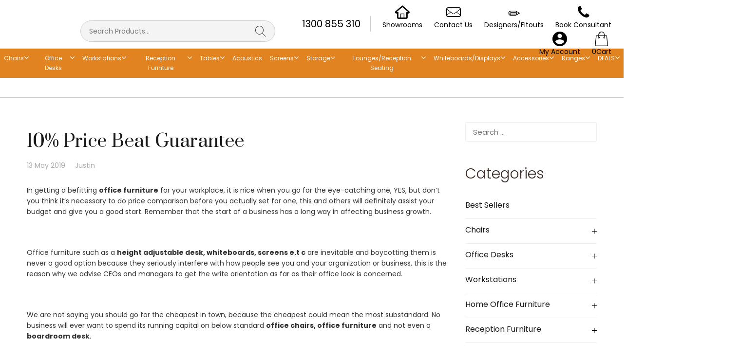

--- FILE ---
content_type: text/html; charset=UTF-8
request_url: https://dannysdesks.com.au/10-price-beat-guarantee/
body_size: 43994
content:

<!doctype html>

<html lang="en-AU">

<head><script>if(navigator.userAgent.match(/MSIE|Internet Explorer/i)||navigator.userAgent.match(/Trident\/7\..*?rv:11/i)){var href=document.location.href;if(!href.match(/[?&]nowprocket/)){if(href.indexOf("?")==-1){if(href.indexOf("#")==-1){document.location.href=href+"?nowprocket=1"}else{document.location.href=href.replace("#","?nowprocket=1#")}}else{if(href.indexOf("#")==-1){document.location.href=href+"&nowprocket=1"}else{document.location.href=href.replace("#","&nowprocket=1#")}}}}</script><script>(()=>{class RocketLazyLoadScripts{constructor(){this.v="2.0.3",this.userEvents=["keydown","keyup","mousedown","mouseup","mousemove","mouseover","mouseenter","mouseout","mouseleave","touchmove","touchstart","touchend","touchcancel","wheel","click","dblclick","input","visibilitychange"],this.attributeEvents=["onblur","onclick","oncontextmenu","ondblclick","onfocus","onmousedown","onmouseenter","onmouseleave","onmousemove","onmouseout","onmouseover","onmouseup","onmousewheel","onscroll","onsubmit"]}async t(){this.i(),this.o(),/iP(ad|hone)/.test(navigator.userAgent)&&this.h(),this.u(),this.l(this),this.m(),this.k(this),this.p(this),this._(),await Promise.all([this.R(),this.L()]),this.lastBreath=Date.now(),this.S(this),this.P(),this.D(),this.O(),this.M(),await this.C(this.delayedScripts.normal),await this.C(this.delayedScripts.defer),await this.C(this.delayedScripts.async),this.F("domReady"),await this.T(),await this.j(),await this.I(),this.F("windowLoad"),await this.A(),window.dispatchEvent(new Event("rocket-allScriptsLoaded")),this.everythingLoaded=!0,this.lastTouchEnd&&await new Promise((t=>setTimeout(t,500-Date.now()+this.lastTouchEnd))),this.H(),this.F("all"),this.U(),this.W()}i(){this.CSPIssue=sessionStorage.getItem("rocketCSPIssue"),document.addEventListener("securitypolicyviolation",(t=>{this.CSPIssue||"script-src-elem"!==t.violatedDirective||"data"!==t.blockedURI||(this.CSPIssue=!0,sessionStorage.setItem("rocketCSPIssue",!0))}),{isRocket:!0})}o(){window.addEventListener("pageshow",(t=>{this.persisted=t.persisted,this.realWindowLoadedFired=!0}),{isRocket:!0}),window.addEventListener("pagehide",(()=>{this.onFirstUserAction=null}),{isRocket:!0})}h(){let t;function e(e){t=e}window.addEventListener("touchstart",e,{isRocket:!0}),window.addEventListener("touchend",(function i(o){Math.abs(o.changedTouches[0].pageX-t.changedTouches[0].pageX)<10&&Math.abs(o.changedTouches[0].pageY-t.changedTouches[0].pageY)<10&&o.timeStamp-t.timeStamp<200&&(o.target.dispatchEvent(new PointerEvent("click",{target:o.target,bubbles:!0,cancelable:!0,detail:1})),event.preventDefault(),window.removeEventListener("touchstart",e,{isRocket:!0}),window.removeEventListener("touchend",i,{isRocket:!0}))}),{isRocket:!0})}q(t){this.userActionTriggered||("mousemove"!==t.type||this.firstMousemoveIgnored?"keyup"===t.type||"mouseover"===t.type||"mouseout"===t.type||(this.userActionTriggered=!0,this.onFirstUserAction&&this.onFirstUserAction()):this.firstMousemoveIgnored=!0),"click"===t.type&&t.preventDefault(),this.savedUserEvents.length>0&&(t.stopPropagation(),t.stopImmediatePropagation()),"touchstart"===this.lastEvent&&"touchend"===t.type&&(this.lastTouchEnd=Date.now()),"click"===t.type&&(this.lastTouchEnd=0),this.lastEvent=t.type,this.savedUserEvents.push(t)}u(){this.savedUserEvents=[],this.userEventHandler=this.q.bind(this),this.userEvents.forEach((t=>window.addEventListener(t,this.userEventHandler,{passive:!1,isRocket:!0})))}U(){this.userEvents.forEach((t=>window.removeEventListener(t,this.userEventHandler,{passive:!1,isRocket:!0}))),this.savedUserEvents.forEach((t=>{t.target.dispatchEvent(new window[t.constructor.name](t.type,t))}))}m(){this.eventsMutationObserver=new MutationObserver((t=>{const e="return false";for(const i of t){if("attributes"===i.type){const t=i.target.getAttribute(i.attributeName);t&&t!==e&&(i.target.setAttribute("data-rocket-"+i.attributeName,t),i.target["rocket"+i.attributeName]=new Function("event",t),i.target.setAttribute(i.attributeName,e))}"childList"===i.type&&i.addedNodes.forEach((t=>{if(t.nodeType===Node.ELEMENT_NODE)for(const i of t.attributes)this.attributeEvents.includes(i.name)&&i.value&&""!==i.value&&(t.setAttribute("data-rocket-"+i.name,i.value),t["rocket"+i.name]=new Function("event",i.value),t.setAttribute(i.name,e))}))}})),this.eventsMutationObserver.observe(document,{subtree:!0,childList:!0,attributeFilter:this.attributeEvents})}H(){this.eventsMutationObserver.disconnect(),this.attributeEvents.forEach((t=>{document.querySelectorAll("[data-rocket-"+t+"]").forEach((e=>{e.setAttribute(t,e.getAttribute("data-rocket-"+t)),e.removeAttribute("data-rocket-"+t)}))}))}k(t){Object.defineProperty(HTMLElement.prototype,"onclick",{get(){return this.rocketonclick||null},set(e){this.rocketonclick=e,this.setAttribute(t.everythingLoaded?"onclick":"data-rocket-onclick","this.rocketonclick(event)")}})}S(t){function e(e,i){let o=e[i];e[i]=null,Object.defineProperty(e,i,{get:()=>o,set(s){t.everythingLoaded?o=s:e["rocket"+i]=o=s}})}e(document,"onreadystatechange"),e(window,"onload"),e(window,"onpageshow");try{Object.defineProperty(document,"readyState",{get:()=>t.rocketReadyState,set(e){t.rocketReadyState=e},configurable:!0}),document.readyState="loading"}catch(t){console.log("WPRocket DJE readyState conflict, bypassing")}}l(t){this.originalAddEventListener=EventTarget.prototype.addEventListener,this.originalRemoveEventListener=EventTarget.prototype.removeEventListener,this.savedEventListeners=[],EventTarget.prototype.addEventListener=function(e,i,o){o&&o.isRocket||!t.B(e,this)&&!t.userEvents.includes(e)||t.B(e,this)&&!t.userActionTriggered||e.startsWith("rocket-")||t.everythingLoaded?t.originalAddEventListener.call(this,e,i,o):t.savedEventListeners.push({target:this,remove:!1,type:e,func:i,options:o})},EventTarget.prototype.removeEventListener=function(e,i,o){o&&o.isRocket||!t.B(e,this)&&!t.userEvents.includes(e)||t.B(e,this)&&!t.userActionTriggered||e.startsWith("rocket-")||t.everythingLoaded?t.originalRemoveEventListener.call(this,e,i,o):t.savedEventListeners.push({target:this,remove:!0,type:e,func:i,options:o})}}F(t){"all"===t&&(EventTarget.prototype.addEventListener=this.originalAddEventListener,EventTarget.prototype.removeEventListener=this.originalRemoveEventListener),this.savedEventListeners=this.savedEventListeners.filter((e=>{let i=e.type,o=e.target||window;return"domReady"===t&&"DOMContentLoaded"!==i&&"readystatechange"!==i||("windowLoad"===t&&"load"!==i&&"readystatechange"!==i&&"pageshow"!==i||(this.B(i,o)&&(i="rocket-"+i),e.remove?o.removeEventListener(i,e.func,e.options):o.addEventListener(i,e.func,e.options),!1))}))}p(t){let e;function i(e){return t.everythingLoaded?e:e.split(" ").map((t=>"load"===t||t.startsWith("load.")?"rocket-jquery-load":t)).join(" ")}function o(o){function s(e){const s=o.fn[e];o.fn[e]=o.fn.init.prototype[e]=function(){return this[0]===window&&t.userActionTriggered&&("string"==typeof arguments[0]||arguments[0]instanceof String?arguments[0]=i(arguments[0]):"object"==typeof arguments[0]&&Object.keys(arguments[0]).forEach((t=>{const e=arguments[0][t];delete arguments[0][t],arguments[0][i(t)]=e}))),s.apply(this,arguments),this}}if(o&&o.fn&&!t.allJQueries.includes(o)){const e={DOMContentLoaded:[],"rocket-DOMContentLoaded":[]};for(const t in e)document.addEventListener(t,(()=>{e[t].forEach((t=>t()))}),{isRocket:!0});o.fn.ready=o.fn.init.prototype.ready=function(i){function s(){parseInt(o.fn.jquery)>2?setTimeout((()=>i.bind(document)(o))):i.bind(document)(o)}return t.realDomReadyFired?!t.userActionTriggered||t.fauxDomReadyFired?s():e["rocket-DOMContentLoaded"].push(s):e.DOMContentLoaded.push(s),o([])},s("on"),s("one"),s("off"),t.allJQueries.push(o)}e=o}t.allJQueries=[],o(window.jQuery),Object.defineProperty(window,"jQuery",{get:()=>e,set(t){o(t)}})}P(){const t=new Map;document.write=document.writeln=function(e){const i=document.currentScript,o=document.createRange(),s=i.parentElement;let n=t.get(i);void 0===n&&(n=i.nextSibling,t.set(i,n));const c=document.createDocumentFragment();o.setStart(c,0),c.appendChild(o.createContextualFragment(e)),s.insertBefore(c,n)}}async R(){return new Promise((t=>{this.userActionTriggered?t():this.onFirstUserAction=t}))}async L(){return new Promise((t=>{document.addEventListener("DOMContentLoaded",(()=>{this.realDomReadyFired=!0,t()}),{isRocket:!0})}))}async I(){return this.realWindowLoadedFired?Promise.resolve():new Promise((t=>{window.addEventListener("load",t,{isRocket:!0})}))}M(){this.pendingScripts=[];this.scriptsMutationObserver=new MutationObserver((t=>{for(const e of t)e.addedNodes.forEach((t=>{"SCRIPT"!==t.tagName||t.noModule||t.isWPRocket||this.pendingScripts.push({script:t,promise:new Promise((e=>{const i=()=>{const i=this.pendingScripts.findIndex((e=>e.script===t));i>=0&&this.pendingScripts.splice(i,1),e()};t.addEventListener("load",i,{isRocket:!0}),t.addEventListener("error",i,{isRocket:!0}),setTimeout(i,1e3)}))})}))})),this.scriptsMutationObserver.observe(document,{childList:!0,subtree:!0})}async j(){await this.J(),this.pendingScripts.length?(await this.pendingScripts[0].promise,await this.j()):this.scriptsMutationObserver.disconnect()}D(){this.delayedScripts={normal:[],async:[],defer:[]},document.querySelectorAll("script[type$=rocketlazyloadscript]").forEach((t=>{t.hasAttribute("data-rocket-src")?t.hasAttribute("async")&&!1!==t.async?this.delayedScripts.async.push(t):t.hasAttribute("defer")&&!1!==t.defer||"module"===t.getAttribute("data-rocket-type")?this.delayedScripts.defer.push(t):this.delayedScripts.normal.push(t):this.delayedScripts.normal.push(t)}))}async _(){await this.L();let t=[];document.querySelectorAll("script[type$=rocketlazyloadscript][data-rocket-src]").forEach((e=>{let i=e.getAttribute("data-rocket-src");if(i&&!i.startsWith("data:")){i.startsWith("//")&&(i=location.protocol+i);try{const o=new URL(i).origin;o!==location.origin&&t.push({src:o,crossOrigin:e.crossOrigin||"module"===e.getAttribute("data-rocket-type")})}catch(t){}}})),t=[...new Map(t.map((t=>[JSON.stringify(t),t]))).values()],this.N(t,"preconnect")}async $(t){if(await this.G(),!0!==t.noModule||!("noModule"in HTMLScriptElement.prototype))return new Promise((e=>{let i;function o(){(i||t).setAttribute("data-rocket-status","executed"),e()}try{if(navigator.userAgent.includes("Firefox/")||""===navigator.vendor||this.CSPIssue)i=document.createElement("script"),[...t.attributes].forEach((t=>{let e=t.nodeName;"type"!==e&&("data-rocket-type"===e&&(e="type"),"data-rocket-src"===e&&(e="src"),i.setAttribute(e,t.nodeValue))})),t.text&&(i.text=t.text),t.nonce&&(i.nonce=t.nonce),i.hasAttribute("src")?(i.addEventListener("load",o,{isRocket:!0}),i.addEventListener("error",(()=>{i.setAttribute("data-rocket-status","failed-network"),e()}),{isRocket:!0}),setTimeout((()=>{i.isConnected||e()}),1)):(i.text=t.text,o()),i.isWPRocket=!0,t.parentNode.replaceChild(i,t);else{const i=t.getAttribute("data-rocket-type"),s=t.getAttribute("data-rocket-src");i?(t.type=i,t.removeAttribute("data-rocket-type")):t.removeAttribute("type"),t.addEventListener("load",o,{isRocket:!0}),t.addEventListener("error",(i=>{this.CSPIssue&&i.target.src.startsWith("data:")?(console.log("WPRocket: CSP fallback activated"),t.removeAttribute("src"),this.$(t).then(e)):(t.setAttribute("data-rocket-status","failed-network"),e())}),{isRocket:!0}),s?(t.fetchPriority="high",t.removeAttribute("data-rocket-src"),t.src=s):t.src="data:text/javascript;base64,"+window.btoa(unescape(encodeURIComponent(t.text)))}}catch(i){t.setAttribute("data-rocket-status","failed-transform"),e()}}));t.setAttribute("data-rocket-status","skipped")}async C(t){const e=t.shift();return e?(e.isConnected&&await this.$(e),this.C(t)):Promise.resolve()}O(){this.N([...this.delayedScripts.normal,...this.delayedScripts.defer,...this.delayedScripts.async],"preload")}N(t,e){this.trash=this.trash||[];let i=!0;var o=document.createDocumentFragment();t.forEach((t=>{const s=t.getAttribute&&t.getAttribute("data-rocket-src")||t.src;if(s&&!s.startsWith("data:")){const n=document.createElement("link");n.href=s,n.rel=e,"preconnect"!==e&&(n.as="script",n.fetchPriority=i?"high":"low"),t.getAttribute&&"module"===t.getAttribute("data-rocket-type")&&(n.crossOrigin=!0),t.crossOrigin&&(n.crossOrigin=t.crossOrigin),t.integrity&&(n.integrity=t.integrity),t.nonce&&(n.nonce=t.nonce),o.appendChild(n),this.trash.push(n),i=!1}})),document.head.appendChild(o)}W(){this.trash.forEach((t=>t.remove()))}async T(){try{document.readyState="interactive"}catch(t){}this.fauxDomReadyFired=!0;try{await this.G(),document.dispatchEvent(new Event("rocket-readystatechange")),await this.G(),document.rocketonreadystatechange&&document.rocketonreadystatechange(),await this.G(),document.dispatchEvent(new Event("rocket-DOMContentLoaded")),await this.G(),window.dispatchEvent(new Event("rocket-DOMContentLoaded"))}catch(t){console.error(t)}}async A(){try{document.readyState="complete"}catch(t){}try{await this.G(),document.dispatchEvent(new Event("rocket-readystatechange")),await this.G(),document.rocketonreadystatechange&&document.rocketonreadystatechange(),await this.G(),window.dispatchEvent(new Event("rocket-load")),await this.G(),window.rocketonload&&window.rocketonload(),await this.G(),this.allJQueries.forEach((t=>t(window).trigger("rocket-jquery-load"))),await this.G();const t=new Event("rocket-pageshow");t.persisted=this.persisted,window.dispatchEvent(t),await this.G(),window.rocketonpageshow&&window.rocketonpageshow({persisted:this.persisted})}catch(t){console.error(t)}}async G(){Date.now()-this.lastBreath>45&&(await this.J(),this.lastBreath=Date.now())}async J(){return document.hidden?new Promise((t=>setTimeout(t))):new Promise((t=>requestAnimationFrame(t)))}B(t,e){return e===document&&"readystatechange"===t||(e===document&&"DOMContentLoaded"===t||(e===window&&"DOMContentLoaded"===t||(e===window&&"load"===t||e===window&&"pageshow"===t)))}static run(){(new RocketLazyLoadScripts).t()}}RocketLazyLoadScripts.run()})();</script>
	
	<meta name="viewport" content="width=device-width, initial-scale=1">

	<link rel="profile" href="https://gmpg.org/xfn/11"> 

<meta name='robots' content='index, follow, max-image-preview:large, max-snippet:-1, max-video-preview:-1' />
	<style>img:is([sizes="auto" i], [sizes^="auto," i]) { contain-intrinsic-size: 3000px 1500px }</style>
	
	<!-- This site is optimized with the Yoast SEO plugin v25.3 - https://yoast.com/wordpress/plugins/seo/ -->
	<title>10% Price Beat Guarantee | Danny&#039;s Desks and Chairs</title>
<style id="rocket-critical-css">ul{box-sizing:border-box}:root{--wp--preset--font-size--normal:16px;--wp--preset--font-size--huge:42px}.screen-reader-text{border:0;clip-path:inset(50%);height:1px;margin:-1px;overflow:hidden;padding:0;position:absolute;width:1px;word-wrap:normal!important}.wc-block-product-filter-price-slider__left{grid-area:left-input;-ms-grid-column:1;-ms-grid-row:2}.wc-block-product-filter-price-slider__right{grid-area:right-input;-ms-grid-column:5;-ms-grid-row:2}.wc-block-product-filter-price-slider__range{-ms-grid-column-span:5;--low:0%;--high:100%;--range-color:var(--wc-product-filter-price-slider,currentColor);--track-background:linear-gradient(to right,transparent var(--low),var(--range-color) 0,var(--range-color) var(--high),transparent 0) no-repeat 0 100% /100% 100%;appearance:none;background:transparent;border:0!important;border-radius:4px;clear:both;flex-grow:1;grid-area:price-slider;-ms-grid-column:1;-ms-grid-row:1;height:4px;margin:15px 0;outline:none;padding:0!important;position:relative}:root{--woocommerce:#720eec;--wc-green:#7ad03a;--wc-red:#a00;--wc-orange:#ffba00;--wc-blue:#2ea2cc;--wc-primary:#720eec;--wc-primary-text:#fcfbfe;--wc-secondary:#e9e6ed;--wc-secondary-text:#515151;--wc-highlight:#958e09;--wc-highligh-text:white;--wc-content-bg:#fff;--wc-subtext:#767676;--wc-form-border-color:rgba(32, 7, 7, 0.8);--wc-form-border-radius:4px;--wc-form-border-width:1px}:root{--woocommerce:#720eec;--wc-green:#7ad03a;--wc-red:#a00;--wc-orange:#ffba00;--wc-blue:#2ea2cc;--wc-primary:#720eec;--wc-primary-text:#fcfbfe;--wc-secondary:#e9e6ed;--wc-secondary-text:#515151;--wc-highlight:#958e09;--wc-highligh-text:white;--wc-content-bg:#fff;--wc-subtext:#767676;--wc-form-border-color:rgba(32, 7, 7, 0.8);--wc-form-border-radius:4px;--wc-form-border-width:1px}.screen-reader-text{clip:rect(1px,1px,1px,1px);height:1px;overflow:hidden;position:absolute!important;width:1px;word-wrap:normal!important}html{font-family:sans-serif;-webkit-text-size-adjust:100%;-ms-text-size-adjust:100%}body{margin:0}article,nav,section{display:block}a{background-color:transparent}img{border:0}hr{height:0;-webkit-box-sizing:content-box;-moz-box-sizing:content-box;box-sizing:content-box}input{margin:0;font:inherit;color:inherit}input[type=submit]{-webkit-appearance:button}input::-moz-focus-inner{padding:0;border:0}input{line-height:normal}input[type=search]{-webkit-box-sizing:content-box;-moz-box-sizing:content-box;box-sizing:content-box;-webkit-appearance:textfield}input[type=search]::-webkit-search-cancel-button,input[type=search]::-webkit-search-decoration{-webkit-appearance:none}*{-webkit-box-sizing:border-box;-moz-box-sizing:border-box;box-sizing:border-box}:after,:before{-webkit-box-sizing:border-box;-moz-box-sizing:border-box;box-sizing:border-box}html{font-size:10px}body{font-family:"Helvetica Neue",Helvetica,Arial,sans-serif;font-size:14px;line-height:1.42857143;color:#333;background-color:#fff}input{font-family:inherit;font-size:inherit;line-height:inherit}a{text-decoration:none;color:#337ab7}img{vertical-align:middle}hr{margin-top:20px;margin-bottom:20px;border:0;border-top:1px solid #eee}h2,h3{font-family:inherit;font-weight:500;line-height:1.1;color:inherit}h2,h3{margin-top:20px;margin-bottom:10px}h2{font-size:30px}h3{font-size:24px}ul{margin-top:0;margin-bottom:10px}ul ul{margin-bottom:0}.container-fluid{padding-right:15px;padding-left:15px;margin-right:auto;margin-left:auto}.row{margin-right:-15px;margin-left:-15px}.col-md-3,.col-md-9{position:relative;min-height:1px;padding-right:15px;padding-left:15px}@media (min-width:992px){.col-md-3,.col-md-9{float:left}.col-md-9{width:75%}.col-md-3{width:25%}}label{display:inline-block;max-width:100%;margin-bottom:5px;font-weight:700}input[type=search]{-webkit-box-sizing:border-box;-moz-box-sizing:border-box;box-sizing:border-box}input[type=search]{-webkit-appearance:none}.nav{padding-left:0;margin-bottom:0;list-style:none}.nav>li{position:relative;display:block;padding:6px 0}.nav>li>a{position:relative;display:block;padding:10px 15px}.navbar{position:relative}@media (min-width:768px){.navbar{border-radius:0}}@media (min-width:768px){.navbar-header{position:relative;z-index:1;float:left}}.navbar-collapse{padding-right:15px;padding-left:15px;overflow-x:visible;border-top:1px solid transparent;-webkit-box-shadow:inset 0 1px 0 rgba(255,255,255,.1);box-shadow:inset 0 1px 0 rgba(255,255,255,.1);-webkit-overflow-scrolling:touch}@media (min-width:768px){.navbar-collapse{width:auto;border-top:0;-webkit-box-shadow:none;box-shadow:none}}.navbar-brand{float:left;font-size:18px;line-height:20px}.navbar-brand>img{display:block}.navbar-nav{margin:7.5px -15px}.navbar-nav>li>a{padding-top:10px;padding-bottom:10px;line-height:20px}@media (min-width:768px){.navbar-nav{float:left;margin:0}.navbar-nav>li{float:left}.navbar-nav>li>a{padding-top:10px;padding-bottom:10px}}.navbar-default{box-shadow:0 0 10px rgba(0,0,0,.1)}.navbar-default .navbar-brand{color:#777}.navbar-default .navbar-collapse{border-color:#e7e7e7}.container-fluid:after,.container-fluid:before,.nav:after,.nav:before,.navbar-collapse:after,.navbar-collapse:before,.navbar-header:after,.navbar-header:before,.navbar:after,.navbar:before,.row:after,.row:before{display:table;content:" "}.container-fluid:after,.nav:after,.navbar-collapse:after,.navbar-header:after,.navbar:after,.row:after{clear:both}@-ms-viewport{width:device-width}@font-face{font-family:"icomoon";font-style:normal;font-weight:normal;font-display:swap;src:url(https://dannysdesks.com.au/wp-content/themes/dannysdesks/assets/icons/icomoon.eot?4iu029);src:url(https://dannysdesks.com.au/wp-content/themes/dannysdesks/assets/icons/icomoon.eot?4iu029#iefix) format("embedded-opentype"),url(https://dannysdesks.com.au/wp-content/themes/dannysdesks/assets/icons/icomoon.ttf?4iu029) format("truetype"),url(https://dannysdesks.com.au/wp-content/themes/dannysdesks/assets/icons/icomoon.woff?4iu029) format("woff"),url(https://dannysdesks.com.au/wp-content/themes/dannysdesks/assets/icons/icomoon.svg?4iu029#icomoon) format("svg")}[class^="icon-"]{font-family:"icomoon"!important;-moz-osx-font-smoothing:grayscale;-webkit-font-smoothing:antialiased;font-style:normal;font-weight:normal;font-variant:normal;line-height:1;text-transform:none;speak:never}.icon-account:before{content:"\e913"}.icon-mail:before{content:"\e912"}.icon-home-outline:before{content:"\e911"}.icon-search:before{content:"\e906"}.icon-shopping-bag:before{content:"\e907"}@font-face{font-display:swap;font-family:"Poppins";font-style:normal;font-weight:300;src:url(https://dannysdesks.com.au/wp-content/themes/dannysdesks/assets/fonts/Poppins-Light.eot);src:url(https://dannysdesks.com.au/wp-content/themes/dannysdesks/assets/fonts/Poppins-Light.eot?#iefix) format("embedded-opentype"),url(https://dannysdesks.com.au/wp-content/themes/dannysdesks/assets/fonts/Poppins-Light.woff2) format("woff2"),url(https://dannysdesks.com.au/wp-content/themes/dannysdesks/assets/fonts/Poppins-Light.woff) format("woff"),url(https://dannysdesks.com.au/wp-content/themes/dannysdesks/assets/fonts/Poppins-Light.ttf) format("truetype"),url(https://dannysdesks.com.au/wp-content/themes/dannysdesks/assets/fonts/Poppins-Light.svg#Poppins-Light) format("svg")}@font-face{font-display:swap;font-family:"Poppins";font-style:normal;font-weight:normal;src:url(https://dannysdesks.com.au/wp-content/themes/dannysdesks/assets/fonts/Poppins-Regular.eot);src:url(https://dannysdesks.com.au/wp-content/themes/dannysdesks/assets/fonts/Poppins-Regular.eot?#iefix) format("embedded-opentype"),url(https://dannysdesks.com.au/wp-content/themes/dannysdesks/assets/fonts/Poppins-Regular.woff2) format("woff2"),url(https://dannysdesks.com.au/wp-content/themes/dannysdesks/assets/fonts/Poppins-Regular.woff) format("woff"),url(https://dannysdesks.com.au/wp-content/themes/dannysdesks/assets/fonts/Poppins-Regular.ttf) format("truetype"),url(https://dannysdesks.com.au/wp-content/themes/dannysdesks/assets/fonts/Poppins-Regular.svg#Poppins-Regular) format("svg")}@font-face{font-display:swap;font-family:"Poppins";font-style:normal;font-weight:500;src:url(https://dannysdesks.com.au/wp-content/themes/dannysdesks/assets/fonts/Poppins-Medium.eot);src:url(https://dannysdesks.com.au/wp-content/themes/dannysdesks/assets/fonts/Poppins-Medium.eot?#iefix) format("embedded-opentype"),url(https://dannysdesks.com.au/wp-content/themes/dannysdesks/assets/fonts/Poppins-Medium.woff2) format("woff2"),url(https://dannysdesks.com.au/wp-content/themes/dannysdesks/assets/fonts/Poppins-Medium.woff) format("woff"),url(https://dannysdesks.com.au/wp-content/themes/dannysdesks/assets/fonts/Poppins-Medium.ttf) format("truetype"),url(https://dannysdesks.com.au/wp-content/themes/dannysdesks/assets/fonts/Poppins-Medium.svg#Poppins-Medium) format("svg")}@font-face{font-display:swap;font-family:"Poppins";font-style:normal;font-weight:bold;src:url(https://dannysdesks.com.au/wp-content/themes/dannysdesks/assets/fonts/Poppins-Bold.eot);src:url(https://dannysdesks.com.au/wp-content/themes/dannysdesks/assets/fonts/Poppins-Bold.eot?#iefix) format("embedded-opentype"),url(https://dannysdesks.com.au/wp-content/themes/dannysdesks/assets/fonts/Poppins-Bold.woff2) format("woff2"),url(https://dannysdesks.com.au/wp-content/themes/dannysdesks/assets/fonts/Poppins-Bold.woff) format("woff"),url(https://dannysdesks.com.au/wp-content/themes/dannysdesks/assets/fonts/Poppins-Bold.ttf) format("truetype"),url(https://dannysdesks.com.au/wp-content/themes/dannysdesks/assets/fonts/Poppins-Bold.svg#Poppins-Bold) format("svg")}@font-face{font-display:swap;font-family:"Poppins";font-style:normal;font-weight:900;src:url(https://dannysdesks.com.au/wp-content/themes/dannysdesks/assets/fonts/Poppins-Black.eot);src:url(https://dannysdesks.com.au/wp-content/themes/dannysdesks/assets/fonts/Poppins-Black.eot?#iefix) format("embedded-opentype"),url(https://dannysdesks.com.au/wp-content/themes/dannysdesks/assets/fonts/Poppins-Black.woff2) format("woff2"),url(https://dannysdesks.com.au/wp-content/themes/dannysdesks/assets/fonts/Poppins-Black.woff) format("woff"),url(https://dannysdesks.com.au/wp-content/themes/dannysdesks/assets/fonts/Poppins-Black.ttf) format("truetype"),url(https://dannysdesks.com.au/wp-content/themes/dannysdesks/assets/fonts/Poppins-Black.svg#Poppins-Black) format("svg")}@font-face{font-display:swap;font-family:"Poppins";font-style:normal;font-weight:800;src:url(https://dannysdesks.com.au/wp-content/themes/dannysdesks/assets/fonts/Poppins-ExtraBold.eot);src:url(https://dannysdesks.com.au/wp-content/themes/dannysdesks/assets/fonts/Poppins-ExtraBold.eot?#iefix) format("embedded-opentype"),url(https://dannysdesks.com.au/wp-content/themes/dannysdesks/assets/fonts/Poppins-ExtraBold.woff2) format("woff2"),url(https://dannysdesks.com.au/wp-content/themes/dannysdesks/assets/fonts/Poppins-ExtraBold.woff) format("woff"),url(https://dannysdesks.com.au/wp-content/themes/dannysdesks/assets/fonts/Poppins-ExtraBold.ttf) format("truetype"),url(https://dannysdesks.com.au/wp-content/themes/dannysdesks/assets/fonts/Poppins-ExtraBold.svg#Poppins-ExtraBold) format("svg")}@font-face{font-display:swap;font-family:"Poppins";font-style:normal;font-weight:600;src:url(https://dannysdesks.com.au/wp-content/themes/dannysdesks/assets/fonts/Poppins-SemiBold.eot);src:url(https://dannysdesks.com.au/wp-content/themes/dannysdesks/assets/fonts/Poppins-SemiBold.eot?#iefix) format("embedded-opentype"),url(https://dannysdesks.com.au/wp-content/themes/dannysdesks/assets/fonts/Poppins-SemiBold.woff2) format("woff2"),url(https://dannysdesks.com.au/wp-content/themes/dannysdesks/assets/fonts/Poppins-SemiBold.woff) format("woff"),url(https://dannysdesks.com.au/wp-content/themes/dannysdesks/assets/fonts/Poppins-SemiBold.ttf) format("truetype"),url(https://dannysdesks.com.au/wp-content/themes/dannysdesks/assets/fonts/Poppins-SemiBold.svg#Poppins-SemiBold) format("svg")}body{font-family:"Poppins";font-size:14px;scroll-behavior:smooth}*{outline:none}a{color:#8ec600}::-webkit-scrollbar{width:.5em}::-webkit-scrollbar-track{-webkit-box-shadow:none}::-webkit-scrollbar-thumb{background-color:#a0c13c}*{outline:none}h2{position:relative;padding-bottom:15px;margin:0;margin-bottom:30px;font-size:36px;font-weight:400}h2:before{position:absolute;right:0;bottom:-5px;left:0;display:block;width:50px;height:3px;margin:auto;content:"";background-color:#a0c13c}h3{margin-bottom:20px;font-size:42px;font-weight:300;color:#181818}ul{margin-bottom:20px;font-size:16px;line-height:1.6}img{height:auto;max-width:100%}.container-larg{width:1200px;padding-right:15px;padding-left:15px;margin:auto}.content-padding-md{padding:50px 0}.fluid-padding{padding:0 80px}.container-lg{padding:0 15px}.navbar-default{padding:10px 0;box-shadow:none}.navbar-brand{max-width:180px}.navbar-collapse{padding-right:0;padding-left:0}.navbar-default .navbar-collapse{position:relative}.inner-title{margin-top:30px;font-weight:normal;text-transform:none}.breadcrumbs{padding:0;font-size:14px}.widget{margin:0 0 50px}.widget h2.widget-title{margin-bottom:20px;font-size:30px;text-align:left;letter-spacing:inherit;color:#392a25}.widget h2.widget-title:before{display:none}.widget ul{padding:0;margin:0;list-style:none}.widget ul li{position:relative;width:100%;padding-bottom:15px;margin-bottom:10px;overflow:hidden;text-align:right;border-bottom:1px solid #f1eeea}.widget ul li a{float:left;color:#181818}.widget ul li.menu-item-has-children{position:relative}.widget ul li.menu-item-has-children:before,.widget ul li.menu-item-has-children:after{position:absolute;top:15px;right:0;display:block;width:10px;height:1px;content:"";background-color:#000}.widget ul li.menu-item-has-children:after{-webkit-transform:rotate(90deg);-moz-transform:rotate(90deg);-ms-transform:rotate(90deg);-o-transform:rotate(90deg);transform:rotate(90deg)}.widget ul li ul.sub-menu{position:initial;display:none;visibility:visible;width:100%;padding:20px;margin:0;clear:both;opacity:1;box-shadow:none}.widget .search-form{position:relative}.widget .search-form label{display:block;width:100%}.widget .search-form .search-field{width:100%;height:40px;padding:0 15px;box-sizing:border-box;font-size:15px;font-weight:400;line-height:38px;border:1px solid #f1eeea;-webkit-border-radius:2px;-moz-border-radius:2px;border-radius:2px;outline:none}.widget .search-form input[type=submit]{position:absolute;top:2px;right:2px;width:36px;height:36px;padding:0;font-size:0;line-height:40px;border:0;background-color:#fff;box-shadow:none}input::-webkit-outer-spin-button,input::-webkit-inner-spin-button{margin:0;-webkit-appearance:none}.single-post .breadcrumbs{padding:20px 0}.header-space{display:block;width:100%;height:118px;border-bottom:1px solid #e9e9e9}.header-fixed{position:absolute;z-index:9999;width:100%}ul.socialmedia{padding:0;margin:0;list-style:none;text-align:right}ul.socialmedia li{display:inline-block;margin:0 10px;font-size:20px;color:#000}ul.socialmedia li a{color:#000}ul.sub-menu{position:absolute;top:70px;visibility:hidden;width:300px;padding:40px;margin:0;list-style:none;opacity:0;background-color:#fff;box-shadow:0 5px 20px rgba(0,0,0,.1)}ul.sub-menu li{display:block;padding:10px 0;font-size:15px;line-height:1}ul.sub-menu li a{color:#000}.navbar-nav>li.menu-item-has-children:before{position:absolute;top:15px;right:4px;font-family:FontAwesome!important;font-weight:normal!important;content:"\f107"}.navbar-nav>li.menu-item-has-children{padding-right:10px}.nav>li>a{font-size:14px}label{width:100%;font-weight:400}.toggle-menu{display:block;width:30px;height:20px;margin-top:3px}.toggle-menu:before,.toggle-menu:after{display:block;width:30px;height:2px;content:"";background-color:#000}.toggle-menu hr{width:30px;height:2px;margin:6px 0;border:0;background-color:#000}@media (max-width:1450px){.navbar-nav>li>a{padding:10px 8px}}@media (max-width:1330px){.nav>li>a{font-size:12px}}@media (max-width:1200px){#menu-primary-navigation{display:none}}@media (max-width:480px){ul.socialmedia{display:none}.navbar-header{float:left}#menu-primary-navigation{display:none}#navbar{border:0}h2{font-size:24px}.fluid-padding{padding:0 20px}}@media (max-width:480px){h2{font-size:24px}h2:before{bottom:-10px}}.fa{font-family:FontAwesome!important;font-weight:normal!important}#menu-primary-navigation{display:flex;float:none;width:100%;text-align:center;color:#fff;background-color:#e18320;justify-content:center}.navbar-brand>img{max-width:150px}.nav>li>a{color:#fff}.nav>li{padding:0}.navbar-nav>li.menu-item-has-children:before{top:6px;right:8px}ul.sub-menu{padding:20px;z-index:10}ul.sub-menu li{text-align:left}.flex-Block{display:flex;align-items:center;justify-content:space-between}ul.socialmedia li{font-size:14px}ul.socialmedia li:first-child{padding-right:20px;border-right:1px solid #ccc}ul.socialmedia li:first-child:before{content:'';position:fixed;display:none;top:0;left:0;width:100%;height:100%;background-color:#000;opacity:0.5;z-index:1}ul.socialmedia li i{display:block;font-size:30px;text-align:center}ul.socialmedia li span{display:block}ul.socialmedia li:first-child a{font-size:20px}ul.socialmedia li span.cartitem{display:inline-block}.header-space{height:100px}.woocommerce-product-search{position:relative;width:100%;max-width:400px;padding:10px 15px;padding-right:60px;border:1px solid #ccc;border-radius:30px;background-color:#f4f4f4}.woocommerce-product-search input[type="submit"]{position:absolute;top:10px;right:0;opacity:0}.woocommerce-product-search i{position:absolute;top:10px;right:18px;font-size:22px}.woocommerce-product-search input[type=search]{width:100%;border:0;background-color:transparent}h2{font-size:26px;font-weight:300}.breadcrumbs .inner-title{display:none}.breadcrumbs{font-size:13px;border-bottom:1px solid #ccc;padding:10px 0px;text-align:center}ul.socialmedia li.mobileMenu{display:none}.mobileMenuList{display:none}@media (max-width:1024px){.woocommerce-product-search{position:absolute;left:0;width:98%;right:0;top:103px;max-width:98%;margin:auto}#menu-primary-navigation{display:none}.header-space{height:160px}.woocommerce-product-search{position:absolute;left:0;right:0;top:97px;margin:auto;background-color:#f2f2f2;border-radius:0px;width:100%;max-width:100%;padding:10px 15px;border:0px}ul.socialmedia li:nth-child(2),ul.socialmedia li:nth-child(3){display:none}.woocommerce-product-search input[type=search]{padding:15px 20px;background-color:#fff;border-radius:20px}.woocommerce-product-search i{top:24px;right:30px}.mobileMenu{display:inline-block}ul.socialmedia li{vertical-align:middle}ul.socialmedia li.mobileMenu{display:inline-block}ul.socialmedia li i{margin:auto}ul.socialmedia li.mobileMenu i{margin-top:9px;margin-bottom:1px}.mobileMenuList{display:none;position:fixed;top:0;left:0;width:100%;height:100%;background-color:#f2f2f2;z-index:1;padding-top:200px}.mobileMenuList .navbar-nav>li{float:none}.mobileMenuList .nav>li>a{font-size:20px;color:#000}ul.sub-menu{position:initial;opacity:1;visibility:visible;width:100%;box-shadow:none;background-color:#ececec;padding:15px}.mobileMenuList .navbar-nav>li{padding:0px}ul.sub-menu li{font-size:16px;margin:10px 0px}ul.sub-menu li a{display:block}#menu-side-menu{max-height:100%;overflow:auto;float:none;padding-left:20px;padding-right:20px}.navbar-nav>li.menu-item-has-children:before{display:none}}@media (max-width:480px){.content-padding-md{padding:20px 0}.header-space{height:140px}ul.socialmedia{display:block}.navbar-brand>img,.navbar-brand{max-width:100px}ul.socialmedia li a{width:30px;height:30px;overflow:hidden;display:block;position:relative}ul.socialmedia li.mobileMenu{height:30px;overflow:hidden;align-items}ul.socialmedia li i{font-size:29px}.woocommerce-product-search{top:70px}ul.socialmedia li span.cartitem{position:absolute;top:0;right:0;background-color:#e4e4e4;width:20px;height:20px;text-align:center;border-radius:20px}ul.socialmedia li{padding:0px;margin:0px}ul.socialmedia li:first-child{display:none}ul.socialmedia li{margin:0px 10px}.mobileMenuList{background-color:#f2f2f2;z-index:1;padding:169px 30px;padding-bottom:50px}}@media (max-width:480px){ul.socialmedia li:first-child{display:block;width:100%;margin-bottom:15px;padding-right:14px;border-right:0px}ul.socialmedia li{margin-right:0px}ul.socialmedia li:first-child a{display:none}.woocommerce-product-search{top:88px}.header-space{height:160px}}.icon-pencil:before{content:"\270F"}html{max-width:100%;overflow-x:hidden}.elementor-screen-only,.screen-reader-text{height:1px;margin:-1px;overflow:hidden;padding:0;position:absolute;top:-10000em;width:1px;clip:rect(0,0,0,0);border:0}.elementor *{box-sizing:border-box}.elementor a{box-shadow:none;text-decoration:none}:root{--page-title-display:block}@media (prefers-reduced-motion:no-preference){html{scroll-behavior:smooth}}.elementor-kit-104572{--e-global-color-primary:#6EC1E4;--e-global-color-secondary:#54595F;--e-global-color-text:#7A7A7A;--e-global-color-accent:#61CE70;--e-global-color-68fe08b:#4054B2;--e-global-color-23d31d31:#23A455;--e-global-color-11a5236a:#000;--e-global-color-6a526420:#FFF;--e-global-color-da1cf62:#794400;--e-global-color-1c21e7d:#8DC73E;--e-global-typography-primary-font-family:"Roboto";--e-global-typography-primary-font-weight:600;--e-global-typography-secondary-font-family:"Roboto Slab";--e-global-typography-secondary-font-weight:400;--e-global-typography-text-font-family:"Roboto";--e-global-typography-text-font-weight:400;--e-global-typography-accent-font-family:"Roboto";--e-global-typography-accent-font-weight:500}.screen-reader-text{clip:rect(1px,1px,1px,1px);word-wrap:normal!important;border:0;clip-path:inset(50%);height:1px;margin:-1px;overflow:hidden;overflow-wrap:normal!important;padding:0;position:absolute!important;width:1px}.elementor-190950 .elementor-element.elementor-element-997c2f3 .elementor-nav-menu .elementor-item{font-size:1.5rem}.elementor-190950 .elementor-element.elementor-element-997c2f3 .elementor-nav-menu--dropdown a{color:var(--e-global-color-6a526420);fill:var(--e-global-color-6a526420)}.elementor-190950 .elementor-element.elementor-element-997c2f3 .elementor-nav-menu--dropdown{background-color:#23A45500;border-style:none}.elementor-190950 .elementor-element.elementor-element-997c2f3 .elementor-nav-menu--dropdown .elementor-item{font-size:1.5rem}@media (max-width:767px){.elementor-190950 .elementor-element.elementor-element-997c2f3 .elementor-nav-menu .elementor-item{font-size:1.25rem}.elementor-190950 .elementor-element.elementor-element-997c2f3 .elementor-nav-menu--dropdown{border-radius:0px 0px 0px 0px}.elementor-190950 .elementor-element.elementor-element-997c2f3 .elementor-nav-menu--dropdown li:first-child a{border-top-left-radius:0px;border-top-right-radius:0px}.elementor-190950 .elementor-element.elementor-element-997c2f3 .elementor-nav-menu--dropdown li:last-child a{border-bottom-right-radius:0px;border-bottom-left-radius:0px}.elementor-190950 .elementor-element.elementor-element-997c2f3 .elementor-nav-menu--dropdown a{padding-left:0px;padding-right:0px;padding-top:8px;padding-bottom:8px}.elementor-190950 .elementor-element.elementor-element-997c2f3 .elementor-nav-menu__container.elementor-nav-menu--dropdown{margin-top:0px!important}}.elementor-190950 .elementor-element.elementor-element-997c2f3 .elementor-nav-menu{gap:0px}.elementor-190950 .elementor-element.elementor-element-997c2f3 .elementor-nav-menu li{width:50%;margin:5px 0 5px 0;align-items:start;padding-right:10px}.elementor-190950 .elementor-element.elementor-element-997c2f3 .elementor-nav-menu li a{white-space:normal;flex-grow:0}@media (max-width:767px){.elementor-190950 .elementor-element.elementor-element-997c2f3 .elementor-nav-menu{flex-wrap:wrap;display:flex;flex-direction:row;gap:0}.elementor-190950 .elementor-element.elementor-element-997c2f3 .elementor-nav-menu li{width:50%;margin:0px!important}}.elementor-item:after,.elementor-item:before{display:block;position:absolute}.elementor-item:not(:hover):not(:focus):not(.elementor-item-active):not(.highlighted):after,.elementor-item:not(:hover):not(:focus):not(.elementor-item-active):not(.highlighted):before{opacity:0}.elementor-nav-menu{position:relative;z-index:2}.elementor-nav-menu:after{clear:both;content:" ";display:block;font:0/0 serif;height:0;overflow:hidden;visibility:hidden}.elementor-nav-menu,.elementor-nav-menu li{display:block;line-height:normal;list-style:none;margin:0;padding:0}.elementor-nav-menu a,.elementor-nav-menu li{position:relative}.elementor-nav-menu li{border-width:0}.elementor-nav-menu a{align-items:center;display:flex}.elementor-nav-menu a{line-height:20px;padding:10px 20px}.elementor-nav-menu--dropdown{background-color:#fff;font-size:13px}.elementor-nav-menu--dropdown.elementor-nav-menu__container{margin-top:10px;overflow-x:hidden;overflow-y:auto;transform-origin:top}.elementor-nav-menu--dropdown a{color:#33373d}@media (min-width:1025px){.elementor-nav-menu--dropdown-tablet .elementor-nav-menu--dropdown{display:none}.elementor-nav-menu--dropdown-tablet nav.elementor-nav-menu--dropdown.elementor-nav-menu__container{overflow-y:hidden}}@font-face{font-display:swap;font-family:'Poppins';font-style:italic;font-weight:100;src:url(https://dannysdesks.com.au/wp-content/uploads/elementor/google-fonts/fonts/poppins-pxiayp8kv8jhgfvrjjlme0tmmpkzsq.woff2) format('woff2');unicode-range:U+0100-02BA,U+02BD-02C5,U+02C7-02CC,U+02CE-02D7,U+02DD-02FF,U+0304,U+0308,U+0329,U+1D00-1DBF,U+1E00-1E9F,U+1EF2-1EFF,U+2020,U+20A0-20AB,U+20AD-20C0,U+2113,U+2C60-2C7F,U+A720-A7FF}@font-face{font-display:swap;font-family:'Poppins';font-style:italic;font-weight:100;src:url(https://dannysdesks.com.au/wp-content/uploads/elementor/google-fonts/fonts/poppins-pxiayp8kv8jhgfvrjjlme0tcmpi.woff2) format('woff2');unicode-range:U+0000-00FF,U+0131,U+0152-0153,U+02BB-02BC,U+02C6,U+02DA,U+02DC,U+0304,U+0308,U+0329,U+2000-206F,U+20AC,U+2122,U+2191,U+2193,U+2212,U+2215,U+FEFF,U+FFFD}@font-face{font-display:swap;font-family:'Poppins';font-style:italic;font-weight:200;src:url(https://dannysdesks.com.au/wp-content/uploads/elementor/google-fonts/fonts/poppins-pxidyp8kv8jhgfvrjjlmv1pvgdeoceg.woff2) format('woff2');unicode-range:U+0100-02BA,U+02BD-02C5,U+02C7-02CC,U+02CE-02D7,U+02DD-02FF,U+0304,U+0308,U+0329,U+1D00-1DBF,U+1E00-1E9F,U+1EF2-1EFF,U+2020,U+20A0-20AB,U+20AD-20C0,U+2113,U+2C60-2C7F,U+A720-A7FF}@font-face{font-display:swap;font-family:'Poppins';font-style:italic;font-weight:200;src:url(https://dannysdesks.com.au/wp-content/uploads/elementor/google-fonts/fonts/poppins-pxidyp8kv8jhgfvrjjlmv1pvf9eo.woff2) format('woff2');unicode-range:U+0000-00FF,U+0131,U+0152-0153,U+02BB-02BC,U+02C6,U+02DA,U+02DC,U+0304,U+0308,U+0329,U+2000-206F,U+20AC,U+2122,U+2191,U+2193,U+2212,U+2215,U+FEFF,U+FFFD}@font-face{font-display:swap;font-family:'Poppins';font-style:italic;font-weight:300;src:url(https://dannysdesks.com.au/wp-content/uploads/elementor/google-fonts/fonts/poppins-pxidyp8kv8jhgfvrjjlm21lvgdeoceg.woff2) format('woff2');unicode-range:U+0100-02BA,U+02BD-02C5,U+02C7-02CC,U+02CE-02D7,U+02DD-02FF,U+0304,U+0308,U+0329,U+1D00-1DBF,U+1E00-1E9F,U+1EF2-1EFF,U+2020,U+20A0-20AB,U+20AD-20C0,U+2113,U+2C60-2C7F,U+A720-A7FF}@font-face{font-display:swap;font-family:'Poppins';font-style:italic;font-weight:300;src:url(https://dannysdesks.com.au/wp-content/uploads/elementor/google-fonts/fonts/poppins-pxidyp8kv8jhgfvrjjlm21lvf9eo.woff2) format('woff2');unicode-range:U+0000-00FF,U+0131,U+0152-0153,U+02BB-02BC,U+02C6,U+02DA,U+02DC,U+0304,U+0308,U+0329,U+2000-206F,U+20AC,U+2122,U+2191,U+2193,U+2212,U+2215,U+FEFF,U+FFFD}@font-face{font-display:swap;font-family:'Poppins';font-style:italic;font-weight:400;src:url(https://dannysdesks.com.au/wp-content/uploads/elementor/google-fonts/fonts/poppins-pxigyp8kv8jhgfvrjjlufntakpy.woff2) format('woff2');unicode-range:U+0100-02BA,U+02BD-02C5,U+02C7-02CC,U+02CE-02D7,U+02DD-02FF,U+0304,U+0308,U+0329,U+1D00-1DBF,U+1E00-1E9F,U+1EF2-1EFF,U+2020,U+20A0-20AB,U+20AD-20C0,U+2113,U+2C60-2C7F,U+A720-A7FF}@font-face{font-display:swap;font-family:'Poppins';font-style:italic;font-weight:400;src:url(https://dannysdesks.com.au/wp-content/uploads/elementor/google-fonts/fonts/poppins-pxigyp8kv8jhgfvrjjluchta.woff2) format('woff2');unicode-range:U+0000-00FF,U+0131,U+0152-0153,U+02BB-02BC,U+02C6,U+02DA,U+02DC,U+0304,U+0308,U+0329,U+2000-206F,U+20AC,U+2122,U+2191,U+2193,U+2212,U+2215,U+FEFF,U+FFFD}@font-face{font-display:swap;font-family:'Poppins';font-style:italic;font-weight:500;src:url(https://dannysdesks.com.au/wp-content/uploads/elementor/google-fonts/fonts/poppins-pxidyp8kv8jhgfvrjjlmg1hvgdeoceg.woff2) format('woff2');unicode-range:U+0100-02BA,U+02BD-02C5,U+02C7-02CC,U+02CE-02D7,U+02DD-02FF,U+0304,U+0308,U+0329,U+1D00-1DBF,U+1E00-1E9F,U+1EF2-1EFF,U+2020,U+20A0-20AB,U+20AD-20C0,U+2113,U+2C60-2C7F,U+A720-A7FF}@font-face{font-display:swap;font-family:'Poppins';font-style:italic;font-weight:500;src:url(https://dannysdesks.com.au/wp-content/uploads/elementor/google-fonts/fonts/poppins-pxidyp8kv8jhgfvrjjlmg1hvf9eo.woff2) format('woff2');unicode-range:U+0000-00FF,U+0131,U+0152-0153,U+02BB-02BC,U+02C6,U+02DA,U+02DC,U+0304,U+0308,U+0329,U+2000-206F,U+20AC,U+2122,U+2191,U+2193,U+2212,U+2215,U+FEFF,U+FFFD}@font-face{font-display:swap;font-family:'Poppins';font-style:italic;font-weight:600;src:url(https://dannysdesks.com.au/wp-content/uploads/elementor/google-fonts/fonts/poppins-pxidyp8kv8jhgfvrjjlmr19vgdeoceg.woff2) format('woff2');unicode-range:U+0100-02BA,U+02BD-02C5,U+02C7-02CC,U+02CE-02D7,U+02DD-02FF,U+0304,U+0308,U+0329,U+1D00-1DBF,U+1E00-1E9F,U+1EF2-1EFF,U+2020,U+20A0-20AB,U+20AD-20C0,U+2113,U+2C60-2C7F,U+A720-A7FF}@font-face{font-display:swap;font-family:'Poppins';font-style:italic;font-weight:600;src:url(https://dannysdesks.com.au/wp-content/uploads/elementor/google-fonts/fonts/poppins-pxidyp8kv8jhgfvrjjlmr19vf9eo.woff2) format('woff2');unicode-range:U+0000-00FF,U+0131,U+0152-0153,U+02BB-02BC,U+02C6,U+02DA,U+02DC,U+0304,U+0308,U+0329,U+2000-206F,U+20AC,U+2122,U+2191,U+2193,U+2212,U+2215,U+FEFF,U+FFFD}@font-face{font-display:swap;font-family:'Poppins';font-style:italic;font-weight:700;src:url(https://dannysdesks.com.au/wp-content/uploads/elementor/google-fonts/fonts/poppins-pxidyp8kv8jhgfvrjjlmy15vgdeoceg.woff2) format('woff2');unicode-range:U+0100-02BA,U+02BD-02C5,U+02C7-02CC,U+02CE-02D7,U+02DD-02FF,U+0304,U+0308,U+0329,U+1D00-1DBF,U+1E00-1E9F,U+1EF2-1EFF,U+2020,U+20A0-20AB,U+20AD-20C0,U+2113,U+2C60-2C7F,U+A720-A7FF}@font-face{font-display:swap;font-family:'Poppins';font-style:italic;font-weight:700;src:url(https://dannysdesks.com.au/wp-content/uploads/elementor/google-fonts/fonts/poppins-pxidyp8kv8jhgfvrjjlmy15vf9eo.woff2) format('woff2');unicode-range:U+0000-00FF,U+0131,U+0152-0153,U+02BB-02BC,U+02C6,U+02DA,U+02DC,U+0304,U+0308,U+0329,U+2000-206F,U+20AC,U+2122,U+2191,U+2193,U+2212,U+2215,U+FEFF,U+FFFD}@font-face{font-display:swap;font-family:'Poppins';font-style:italic;font-weight:800;src:url(https://dannysdesks.com.au/wp-content/uploads/elementor/google-fonts/fonts/poppins-pxidyp8kv8jhgfvrjjlm111vgdeoceg.woff2) format('woff2');unicode-range:U+0100-02BA,U+02BD-02C5,U+02C7-02CC,U+02CE-02D7,U+02DD-02FF,U+0304,U+0308,U+0329,U+1D00-1DBF,U+1E00-1E9F,U+1EF2-1EFF,U+2020,U+20A0-20AB,U+20AD-20C0,U+2113,U+2C60-2C7F,U+A720-A7FF}@font-face{font-display:swap;font-family:'Poppins';font-style:italic;font-weight:800;src:url(https://dannysdesks.com.au/wp-content/uploads/elementor/google-fonts/fonts/poppins-pxidyp8kv8jhgfvrjjlm111vf9eo.woff2) format('woff2');unicode-range:U+0000-00FF,U+0131,U+0152-0153,U+02BB-02BC,U+02C6,U+02DA,U+02DC,U+0304,U+0308,U+0329,U+2000-206F,U+20AC,U+2122,U+2191,U+2193,U+2212,U+2215,U+FEFF,U+FFFD}@font-face{font-display:swap;font-family:'Poppins';font-style:italic;font-weight:900;src:url(https://dannysdesks.com.au/wp-content/uploads/elementor/google-fonts/fonts/poppins-pxidyp8kv8jhgfvrjjlm81xvgdeoceg.woff2) format('woff2');unicode-range:U+0100-02BA,U+02BD-02C5,U+02C7-02CC,U+02CE-02D7,U+02DD-02FF,U+0304,U+0308,U+0329,U+1D00-1DBF,U+1E00-1E9F,U+1EF2-1EFF,U+2020,U+20A0-20AB,U+20AD-20C0,U+2113,U+2C60-2C7F,U+A720-A7FF}@font-face{font-display:swap;font-family:'Poppins';font-style:italic;font-weight:900;src:url(https://dannysdesks.com.au/wp-content/uploads/elementor/google-fonts/fonts/poppins-pxidyp8kv8jhgfvrjjlm81xvf9eo.woff2) format('woff2');unicode-range:U+0000-00FF,U+0131,U+0152-0153,U+02BB-02BC,U+02C6,U+02DA,U+02DC,U+0304,U+0308,U+0329,U+2000-206F,U+20AC,U+2122,U+2191,U+2193,U+2212,U+2215,U+FEFF,U+FFFD}@font-face{font-display:swap;font-family:'Poppins';font-style:normal;font-weight:100;src:url(https://dannysdesks.com.au/wp-content/uploads/elementor/google-fonts/fonts/poppins-pxigyp8kv8jhgfvrlptufntakpy.woff2) format('woff2');unicode-range:U+0100-02BA,U+02BD-02C5,U+02C7-02CC,U+02CE-02D7,U+02DD-02FF,U+0304,U+0308,U+0329,U+1D00-1DBF,U+1E00-1E9F,U+1EF2-1EFF,U+2020,U+20A0-20AB,U+20AD-20C0,U+2113,U+2C60-2C7F,U+A720-A7FF}@font-face{font-display:swap;font-family:'Poppins';font-style:normal;font-weight:100;src:url(https://dannysdesks.com.au/wp-content/uploads/elementor/google-fonts/fonts/poppins-pxigyp8kv8jhgfvrlptuchta.woff2) format('woff2');unicode-range:U+0000-00FF,U+0131,U+0152-0153,U+02BB-02BC,U+02C6,U+02DA,U+02DC,U+0304,U+0308,U+0329,U+2000-206F,U+20AC,U+2122,U+2191,U+2193,U+2212,U+2215,U+FEFF,U+FFFD}@font-face{font-display:swap;font-family:'Poppins';font-style:normal;font-weight:200;src:url(https://dannysdesks.com.au/wp-content/uploads/elementor/google-fonts/fonts/poppins-pxibyp8kv8jhgfvrlfj_z1jlfc-k.woff2) format('woff2');unicode-range:U+0100-02BA,U+02BD-02C5,U+02C7-02CC,U+02CE-02D7,U+02DD-02FF,U+0304,U+0308,U+0329,U+1D00-1DBF,U+1E00-1E9F,U+1EF2-1EFF,U+2020,U+20A0-20AB,U+20AD-20C0,U+2113,U+2C60-2C7F,U+A720-A7FF}@font-face{font-display:swap;font-family:'Poppins';font-style:normal;font-weight:200;src:url(https://dannysdesks.com.au/wp-content/uploads/elementor/google-fonts/fonts/poppins-pxibyp8kv8jhgfvrlfj_z1xlfq.woff2) format('woff2');unicode-range:U+0000-00FF,U+0131,U+0152-0153,U+02BB-02BC,U+02C6,U+02DA,U+02DC,U+0304,U+0308,U+0329,U+2000-206F,U+20AC,U+2122,U+2191,U+2193,U+2212,U+2215,U+FEFF,U+FFFD}@font-face{font-display:swap;font-family:'Poppins';font-style:normal;font-weight:300;src:url(https://dannysdesks.com.au/wp-content/uploads/elementor/google-fonts/fonts/poppins-pxibyp8kv8jhgfvrldz8z1jlfc-k.woff2) format('woff2');unicode-range:U+0100-02BA,U+02BD-02C5,U+02C7-02CC,U+02CE-02D7,U+02DD-02FF,U+0304,U+0308,U+0329,U+1D00-1DBF,U+1E00-1E9F,U+1EF2-1EFF,U+2020,U+20A0-20AB,U+20AD-20C0,U+2113,U+2C60-2C7F,U+A720-A7FF}@font-face{font-display:swap;font-family:'Poppins';font-style:normal;font-weight:300;src:url(https://dannysdesks.com.au/wp-content/uploads/elementor/google-fonts/fonts/poppins-pxibyp8kv8jhgfvrldz8z1xlfq.woff2) format('woff2');unicode-range:U+0000-00FF,U+0131,U+0152-0153,U+02BB-02BC,U+02C6,U+02DA,U+02DC,U+0304,U+0308,U+0329,U+2000-206F,U+20AC,U+2122,U+2191,U+2193,U+2212,U+2215,U+FEFF,U+FFFD}@font-face{font-display:swap;font-family:'Poppins';font-style:normal;font-weight:400;src:url(https://dannysdesks.com.au/wp-content/uploads/elementor/google-fonts/fonts/poppins-pxieyp8kv8jhgfvrjjnecmne.woff2) format('woff2');unicode-range:U+0100-02BA,U+02BD-02C5,U+02C7-02CC,U+02CE-02D7,U+02DD-02FF,U+0304,U+0308,U+0329,U+1D00-1DBF,U+1E00-1E9F,U+1EF2-1EFF,U+2020,U+20A0-20AB,U+20AD-20C0,U+2113,U+2C60-2C7F,U+A720-A7FF}@font-face{font-display:swap;font-family:'Poppins';font-style:normal;font-weight:400;src:url(https://dannysdesks.com.au/wp-content/uploads/elementor/google-fonts/fonts/poppins-pxieyp8kv8jhgfvrjjfecg.woff2) format('woff2');unicode-range:U+0000-00FF,U+0131,U+0152-0153,U+02BB-02BC,U+02C6,U+02DA,U+02DC,U+0304,U+0308,U+0329,U+2000-206F,U+20AC,U+2122,U+2191,U+2193,U+2212,U+2215,U+FEFF,U+FFFD}@font-face{font-display:swap;font-family:'Poppins';font-style:normal;font-weight:500;src:url(https://dannysdesks.com.au/wp-content/uploads/elementor/google-fonts/fonts/poppins-pxibyp8kv8jhgfvrlgt9z1jlfc-k.woff2) format('woff2');unicode-range:U+0100-02BA,U+02BD-02C5,U+02C7-02CC,U+02CE-02D7,U+02DD-02FF,U+0304,U+0308,U+0329,U+1D00-1DBF,U+1E00-1E9F,U+1EF2-1EFF,U+2020,U+20A0-20AB,U+20AD-20C0,U+2113,U+2C60-2C7F,U+A720-A7FF}@font-face{font-display:swap;font-family:'Poppins';font-style:normal;font-weight:500;src:url(https://dannysdesks.com.au/wp-content/uploads/elementor/google-fonts/fonts/poppins-pxibyp8kv8jhgfvrlgt9z1xlfq.woff2) format('woff2');unicode-range:U+0000-00FF,U+0131,U+0152-0153,U+02BB-02BC,U+02C6,U+02DA,U+02DC,U+0304,U+0308,U+0329,U+2000-206F,U+20AC,U+2122,U+2191,U+2193,U+2212,U+2215,U+FEFF,U+FFFD}@font-face{font-display:swap;font-family:'Poppins';font-style:normal;font-weight:600;src:url(https://dannysdesks.com.au/wp-content/uploads/elementor/google-fonts/fonts/poppins-pxibyp8kv8jhgfvrlej6z1jlfc-k.woff2) format('woff2');unicode-range:U+0100-02BA,U+02BD-02C5,U+02C7-02CC,U+02CE-02D7,U+02DD-02FF,U+0304,U+0308,U+0329,U+1D00-1DBF,U+1E00-1E9F,U+1EF2-1EFF,U+2020,U+20A0-20AB,U+20AD-20C0,U+2113,U+2C60-2C7F,U+A720-A7FF}@font-face{font-display:swap;font-family:'Poppins';font-style:normal;font-weight:600;src:url(https://dannysdesks.com.au/wp-content/uploads/elementor/google-fonts/fonts/poppins-pxibyp8kv8jhgfvrlej6z1xlfq.woff2) format('woff2');unicode-range:U+0000-00FF,U+0131,U+0152-0153,U+02BB-02BC,U+02C6,U+02DA,U+02DC,U+0304,U+0308,U+0329,U+2000-206F,U+20AC,U+2122,U+2191,U+2193,U+2212,U+2215,U+FEFF,U+FFFD}@font-face{font-display:swap;font-family:'Poppins';font-style:normal;font-weight:700;src:url(https://dannysdesks.com.au/wp-content/uploads/elementor/google-fonts/fonts/poppins-pxibyp8kv8jhgfvrlcz7z1jlfc-k.woff2) format('woff2');unicode-range:U+0100-02BA,U+02BD-02C5,U+02C7-02CC,U+02CE-02D7,U+02DD-02FF,U+0304,U+0308,U+0329,U+1D00-1DBF,U+1E00-1E9F,U+1EF2-1EFF,U+2020,U+20A0-20AB,U+20AD-20C0,U+2113,U+2C60-2C7F,U+A720-A7FF}@font-face{font-display:swap;font-family:'Poppins';font-style:normal;font-weight:700;src:url(https://dannysdesks.com.au/wp-content/uploads/elementor/google-fonts/fonts/poppins-pxibyp8kv8jhgfvrlcz7z1xlfq.woff2) format('woff2');unicode-range:U+0000-00FF,U+0131,U+0152-0153,U+02BB-02BC,U+02C6,U+02DA,U+02DC,U+0304,U+0308,U+0329,U+2000-206F,U+20AC,U+2122,U+2191,U+2193,U+2212,U+2215,U+FEFF,U+FFFD}@font-face{font-display:swap;font-family:'Poppins';font-style:normal;font-weight:800;src:url(https://dannysdesks.com.au/wp-content/uploads/elementor/google-fonts/fonts/poppins-pxibyp8kv8jhgfvrldd4z1jlfc-k.woff2) format('woff2');unicode-range:U+0100-02BA,U+02BD-02C5,U+02C7-02CC,U+02CE-02D7,U+02DD-02FF,U+0304,U+0308,U+0329,U+1D00-1DBF,U+1E00-1E9F,U+1EF2-1EFF,U+2020,U+20A0-20AB,U+20AD-20C0,U+2113,U+2C60-2C7F,U+A720-A7FF}@font-face{font-display:swap;font-family:'Poppins';font-style:normal;font-weight:800;src:url(https://dannysdesks.com.au/wp-content/uploads/elementor/google-fonts/fonts/poppins-pxibyp8kv8jhgfvrldd4z1xlfq.woff2) format('woff2');unicode-range:U+0000-00FF,U+0131,U+0152-0153,U+02BB-02BC,U+02C6,U+02DA,U+02DC,U+0304,U+0308,U+0329,U+2000-206F,U+20AC,U+2122,U+2191,U+2193,U+2212,U+2215,U+FEFF,U+FFFD}@font-face{font-display:swap;font-family:'Poppins';font-style:normal;font-weight:900;src:url(https://dannysdesks.com.au/wp-content/uploads/elementor/google-fonts/fonts/poppins-pxibyp8kv8jhgfvrlbt5z1jlfc-k.woff2) format('woff2');unicode-range:U+0100-02BA,U+02BD-02C5,U+02C7-02CC,U+02CE-02D7,U+02DD-02FF,U+0304,U+0308,U+0329,U+1D00-1DBF,U+1E00-1E9F,U+1EF2-1EFF,U+2020,U+20A0-20AB,U+20AD-20C0,U+2113,U+2C60-2C7F,U+A720-A7FF}@font-face{font-display:swap;font-family:'Poppins';font-style:normal;font-weight:900;src:url(https://dannysdesks.com.au/wp-content/uploads/elementor/google-fonts/fonts/poppins-pxibyp8kv8jhgfvrlbt5z1xlfq.woff2) format('woff2');unicode-range:U+0000-00FF,U+0131,U+0152-0153,U+02BB-02BC,U+02C6,U+02DA,U+02DC,U+0304,U+0308,U+0329,U+2000-206F,U+20AC,U+2122,U+2191,U+2193,U+2212,U+2215,U+FEFF,U+FFFD}</style>
	<meta name="description" content="In getting a befitting office furniture for your workplace, it is nice when you go for the eye-catching one, YES, but don&#039;t you think it’s necessary to do" />
	<link rel="canonical" href="https://dannysdesks.com.au/10-price-beat-guarantee/" />
	<meta property="og:locale" content="en_US" />
	<meta property="og:type" content="article" />
	<meta property="og:title" content="10% Price Beat Guarantee | Danny&#039;s Desks and Chairs" />
	<meta property="og:description" content="In getting a befitting office furniture for your workplace, it is nice when you go for the eye-catching one, YES, but don&#039;t you think it’s necessary to do" />
	<meta property="og:url" content="https://dannysdesks.com.au/10-price-beat-guarantee/" />
	<meta property="og:site_name" content="Danny&#039;s Desks and Chairs" />
	<meta property="article:publisher" content="https://www.facebook.com/DannysDesksAndChairs" />
	<meta property="article:published_time" content="2019-05-13T03:00:51+00:00" />
	<meta name="author" content="Justin" />
	<meta name="twitter:card" content="summary_large_image" />
	<meta name="twitter:creator" content="@dannysdesks" />
	<meta name="twitter:site" content="@dannysdesks" />
	<meta name="twitter:label1" content="Written by" />
	<meta name="twitter:data1" content="Justin" />
	<meta name="twitter:label2" content="Est. reading time" />
	<meta name="twitter:data2" content="2 minutes" />
	<script type="application/ld+json" class="yoast-schema-graph">{"@context":"https://schema.org","@graph":[{"@type":"Article","@id":"https://dannysdesks.com.au/10-price-beat-guarantee/#article","isPartOf":{"@id":"https://dannysdesks.com.au/10-price-beat-guarantee/"},"author":{"name":"Justin","@id":"https://dannysdesks.com.au/#/schema/person/0a0bd4693ccf3b729b8ddae1abb38098"},"headline":"10% Price Beat Guarantee","datePublished":"2019-05-13T03:00:51+00:00","mainEntityOfPage":{"@id":"https://dannysdesks.com.au/10-price-beat-guarantee/"},"wordCount":468,"publisher":{"@id":"https://dannysdesks.com.au/#organization"},"articleSection":["BLOG"],"inLanguage":"en-AU"},{"@type":"WebPage","@id":"https://dannysdesks.com.au/10-price-beat-guarantee/","url":"https://dannysdesks.com.au/10-price-beat-guarantee/","name":"10% Price Beat Guarantee | Danny&#039;s Desks and Chairs","isPartOf":{"@id":"https://dannysdesks.com.au/#website"},"datePublished":"2019-05-13T03:00:51+00:00","description":"In getting a befitting office furniture for your workplace, it is nice when you go for the eye-catching one, YES, but don't you think it’s necessary to do","breadcrumb":{"@id":"https://dannysdesks.com.au/10-price-beat-guarantee/#breadcrumb"},"inLanguage":"en-AU","potentialAction":[{"@type":"ReadAction","target":["https://dannysdesks.com.au/10-price-beat-guarantee/"]}]},{"@type":"BreadcrumbList","@id":"https://dannysdesks.com.au/10-price-beat-guarantee/#breadcrumb","itemListElement":[{"@type":"ListItem","position":1,"name":"Home","item":"https://dannysdesks.com.au/"},{"@type":"ListItem","position":2,"name":"Dannys Desks Blog","item":"https://dannysdesks.com.au/blog-no-sidebar/"},{"@type":"ListItem","position":3,"name":"BLOG","item":"https://dannysdesks.com.au/category/blog/"},{"@type":"ListItem","position":4,"name":"10% Price Beat Guarantee"}]},{"@type":"WebSite","@id":"https://dannysdesks.com.au/#website","url":"https://dannysdesks.com.au/","name":"Danny&#039;s Desks and Chairs","description":"Desks &amp; Chairs - Business Furniture","publisher":{"@id":"https://dannysdesks.com.au/#organization"},"potentialAction":[{"@type":"SearchAction","target":{"@type":"EntryPoint","urlTemplate":"https://dannysdesks.com.au/?s={search_term_string}"},"query-input":{"@type":"PropertyValueSpecification","valueRequired":true,"valueName":"search_term_string"}}],"inLanguage":"en-AU"},{"@type":"Organization","@id":"https://dannysdesks.com.au/#organization","name":"Danny's Desks & Chairs","url":"https://dannysdesks.com.au/","logo":{"@type":"ImageObject","inLanguage":"en-AU","@id":"https://dannysdesks.com.au/#/schema/logo/image/","url":"https://dannysdesks.com.au/wp-content/uploads/2020/06/1LOGO-2019_ea07-1-1.png","contentUrl":"https://dannysdesks.com.au/wp-content/uploads/2020/06/1LOGO-2019_ea07-1-1.png","width":180,"height":92,"caption":"Danny's Desks & Chairs"},"image":{"@id":"https://dannysdesks.com.au/#/schema/logo/image/"},"sameAs":["https://www.facebook.com/DannysDesksAndChairs","https://x.com/dannysdesks"]},{"@type":"Person","@id":"https://dannysdesks.com.au/#/schema/person/0a0bd4693ccf3b729b8ddae1abb38098","name":"Justin","image":{"@type":"ImageObject","inLanguage":"en-AU","@id":"https://dannysdesks.com.au/#/schema/person/image/","url":"https://secure.gravatar.com/avatar/4afa2353ed2952ccc23a64360bf8cfc3ba7c2d9a4f5a0eb101b0f7b675b5aa74?s=96&d=mm&r=g","contentUrl":"https://secure.gravatar.com/avatar/4afa2353ed2952ccc23a64360bf8cfc3ba7c2d9a4f5a0eb101b0f7b675b5aa74?s=96&d=mm&r=g","caption":"Justin"},"url":"https://dannysdesks.com.au/author/suncoastdannysdesks-com/"}]}</script>
	<!-- / Yoast SEO plugin. -->


<link rel='dns-prefetch' href='//www.googletagmanager.com' />

<link rel="alternate" type="application/rss+xml" title="Danny&#039;s Desks and Chairs &raquo; Feed" href="https://dannysdesks.com.au/feed/" />
<link rel="alternate" type="application/rss+xml" title="Danny&#039;s Desks and Chairs &raquo; Comments Feed" href="https://dannysdesks.com.au/comments/feed/" />
<link rel='preload'  href='https://dannysdesks.com.au/wp-content/themes/dannysdesks/assets/css/lity.min.css?ver=2015219' data-rocket-async="style" as="style" onload="this.onload=null;this.rel='stylesheet'" onerror="this.removeAttribute('data-rocket-async')"  type='text/css' media='all' />
<link data-minify="1" rel='preload'  href='https://dannysdesks.com.au/wp-content/cache/min/1/wp-content/plugins/advanced-product-labels-for-woocommerce/berocket/assets/css/font-awesome.min.css?ver=1767920982' data-rocket-async="style" as="style" onload="this.onload=null;this.rel='stylesheet'" onerror="this.removeAttribute('data-rocket-async')"  type='text/css' media='all' />
<link data-minify="1" rel='preload'  href='https://dannysdesks.com.au/wp-content/cache/min/1/wp-content/plugins/advanced-product-labels-for-woocommerce/css/frontend.css?ver=1767920982' data-rocket-async="style" as="style" onload="this.onload=null;this.rel='stylesheet'" onerror="this.removeAttribute('data-rocket-async')"  type='text/css' media='all' />
<style id='berocket_products_label_style-inline-css' type='text/css'>

        .berocket_better_labels:before,
        .berocket_better_labels:after {
            clear: both;
            content: " ";
            display: block;
        }
        .berocket_better_labels.berocket_better_labels_image {
            position: absolute!important;
            top: 0px!important;
            bottom: 0px!important;
            left: 0px!important;
            right: 0px!important;
            pointer-events: none;
        }
        .berocket_better_labels.berocket_better_labels_image * {
            pointer-events: none;
        }
        .berocket_better_labels.berocket_better_labels_image img,
        .berocket_better_labels.berocket_better_labels_image .fa,
        .berocket_better_labels.berocket_better_labels_image .berocket_color_label,
        .berocket_better_labels.berocket_better_labels_image .berocket_image_background,
        .berocket_better_labels .berocket_better_labels_line .br_alabel,
        .berocket_better_labels .berocket_better_labels_line .br_alabel span {
            pointer-events: all;
        }
        .berocket_better_labels .berocket_color_label,
        .br_alabel .berocket_color_label {
            width: 100%;
            height: 100%;
            display: block;
        }
        .berocket_better_labels .berocket_better_labels_position_left {
            text-align:left;
            float: left;
            clear: left;
        }
        .berocket_better_labels .berocket_better_labels_position_center {
            text-align:center;
        }
        .berocket_better_labels .berocket_better_labels_position_right {
            text-align:right;
            float: right;
            clear: right;
        }
        .berocket_better_labels.berocket_better_labels_label {
            clear: both
        }
        .berocket_better_labels .berocket_better_labels_line {
            line-height: 1px;
        }
        .berocket_better_labels.berocket_better_labels_label .berocket_better_labels_line {
            clear: none;
        }
        .berocket_better_labels .berocket_better_labels_position_left .berocket_better_labels_line {
            clear: left;
        }
        .berocket_better_labels .berocket_better_labels_position_right .berocket_better_labels_line {
            clear: right;
        }
        .berocket_better_labels .berocket_better_labels_line .br_alabel {
            display: inline-block;
            position: relative;
            top: 0!important;
            left: 0!important;
            right: 0!important;
            line-height: 1px;
        }.berocket_better_labels .berocket_better_labels_position {
                display: flex;
                flex-direction: column;
            }
            .berocket_better_labels .berocket_better_labels_position.berocket_better_labels_position_left {
                align-items: start;
            }
            .berocket_better_labels .berocket_better_labels_position.berocket_better_labels_position_right {
                align-items: end;
            }
            .rtl .berocket_better_labels .berocket_better_labels_position.berocket_better_labels_position_left {
                align-items: end;
            }
            .rtl .berocket_better_labels .berocket_better_labels_position.berocket_better_labels_position_right {
                align-items: start;
            }
            .berocket_better_labels .berocket_better_labels_position.berocket_better_labels_position_center {
                align-items: center;
            }
            .berocket_better_labels .berocket_better_labels_position .berocket_better_labels_inline {
                display: flex;
                align-items: start;
            }
</style>
<link rel='preload'  href='https://dannysdesks.com.au/wp-content/plugins/role-based-pricing-for-woocommerce//assets/css/addify_csp_front_css.css?ver=1.0' data-rocket-async="style" as="style" onload="this.onload=null;this.rel='stylesheet'" onerror="this.removeAttribute('data-rocket-async')"  type='text/css' media='all' />
<style id='wp-emoji-styles-inline-css' type='text/css'>

	img.wp-smiley, img.emoji {
		display: inline !important;
		border: none !important;
		box-shadow: none !important;
		height: 1em !important;
		width: 1em !important;
		margin: 0 0.07em !important;
		vertical-align: -0.1em !important;
		background: none !important;
		padding: 0 !important;
	}
</style>
<link rel='preload'  href='https://dannysdesks.com.au/wp-includes/css/dist/block-library/style.min.css?ver=7996cd77b3e48a0bf49f9ffca283ecb4' data-rocket-async="style" as="style" onload="this.onload=null;this.rel='stylesheet'" onerror="this.removeAttribute('data-rocket-async')"  type='text/css' media='all' />
<style id='classic-theme-styles-inline-css' type='text/css'>
/*! This file is auto-generated */
.wp-block-button__link{color:#fff;background-color:#32373c;border-radius:9999px;box-shadow:none;text-decoration:none;padding:calc(.667em + 2px) calc(1.333em + 2px);font-size:1.125em}.wp-block-file__button{background:#32373c;color:#fff;text-decoration:none}
</style>
<style id='getwooplugins-attribute-filter-style-inline-css' type='text/css'>
.storepress-search-list-wrapper{display:flex;flex-direction:column;gap:1px}.storepress-components-search-control{margin-bottom:0!important;position:relative}.storepress-components-search-control input[type=search].storepress-components-search-control__input{background:#f0f0f0;border:none;border-radius:2px;box-shadow:0 0 0 transparent;display:block;font-family:-apple-system,BlinkMacSystemFont,Segoe UI,Roboto,Oxygen-Sans,Ubuntu,Cantarell,Helvetica Neue,sans-serif;font-size:16px;height:48px;line-height:normal;margin-left:0;margin-right:0;padding:16px 48px 16px 16px;transition:box-shadow .1s linear;width:100%}@media(prefers-reduced-motion:reduce){.storepress-components-search-control input[type=search].storepress-components-search-control__input{transition-delay:0s;transition-duration:0s}}@media(min-width:600px){.storepress-components-search-control input[type=search].storepress-components-search-control__input{font-size:13px;line-height:normal}}.storepress-components-search-control input[type=search].storepress-components-search-control__input:focus{border-color:var(--wp-admin-theme-color);box-shadow:0 0 0 .5px var(--wp-admin-theme-color);outline:2px solid transparent}.storepress-components-search-control input[type=search].storepress-components-search-control__input::-webkit-input-placeholder{color:rgba(30,30,30,.62)}.storepress-components-search-control input[type=search].storepress-components-search-control__input::-moz-placeholder{color:rgba(30,30,30,.62);opacity:1}.storepress-components-search-control input[type=search].storepress-components-search-control__input:-ms-input-placeholder{color:rgba(30,30,30,.62)}@media(min-width:600px){.storepress-components-search-control input[type=search].storepress-components-search-control__input{font-size:13px}}.storepress-components-search-control input[type=search].storepress-components-search-control__input:focus{background:#fff;box-shadow:inset 0 0 0 var(--wp-admin-border-width-focus) var(--wp-components-color-accent,var(--wp-admin-theme-color,#3858e9))}.storepress-components-search-control input[type=search].storepress-components-search-control__input::-moz-placeholder{color:#757575}.storepress-components-search-control input[type=search].storepress-components-search-control__input::placeholder{color:#757575}.storepress-components-search-control input[type=search].storepress-components-search-control__input::-webkit-search-cancel-button,.storepress-components-search-control input[type=search].storepress-components-search-control__input::-webkit-search-decoration,.storepress-components-search-control input[type=search].storepress-components-search-control__input::-webkit-search-results-button,.storepress-components-search-control input[type=search].storepress-components-search-control__input::-webkit-search-results-decoration{-webkit-appearance:none}.storepress-components-search-control__icon{align-items:center;bottom:0;display:flex;justify-content:center;position:absolute;right:12px;top:0;width:24px}.storepress-components-search-control__icon>svg{margin:8px 0}.storepress-components-search-control__input-wrapper{position:relative}.storepress-search-list-search-result-wrapper{border:1px solid #f0f0f0}.storepress-search-list-search-result-wrapper li,.storepress-search-list-search-result-wrapper ul{list-style:none;margin:0;padding:0}.storepress-search-list-search-result-wrapper ul{border:1px solid #f0f0f0;max-height:40vh;overflow:auto}.storepress-search-list-search-result-wrapper li{align-items:center;border-bottom:1px solid #f0f0f0;color:#2f2f2f;display:flex;font-family:-apple-system,BlinkMacSystemFont,Segoe UI,Roboto,Oxygen-Sans,Ubuntu,Cantarell,Helvetica Neue,sans-serif;font-size:13px;gap:5px;padding:8px}.storepress-search-list-search-result-wrapper li.selected,.storepress-search-list-search-result-wrapper li:hover{background-color:#f0f0f0}.storepress-search-list-search-result-wrapper li:last-child{border-bottom:none}.storepress-search-list-search-result-wrapper li input{height:20px;margin:0;padding:0;width:20px}.storepress-search-list-search-result-wrapper li input[type=radio]{-webkit-appearance:auto;box-shadow:none}.storepress-search-list-search-result-wrapper li input[type=radio]:before{display:none}.storepress-search-list-search-result-wrapper li .storepress-search-list-search-result-item{background-color:#fff}.storepress-search-list-search-result-wrapper li .storepress-search-list-search-result-item__label{cursor:pointer}.storepress-search-list-search-result-wrapper li .storepress-search-list-search-result-item__title{box-sizing:content-box;height:20px;padding:4px}.storepress-search-list-search-result-wrapper li .storepress-search-list-search-result-item__meta{background-color:#ddd;border-radius:5px;padding:4px}
.wp-block-getwooplugins-attribute-filter .filter-items{display:flex;flex-direction:column;float:none!important;gap:10px;margin:0;padding:0}.wp-block-getwooplugins-attribute-filter .filter-items li{list-style:none}.wp-block-getwooplugins-attribute-filter .filter-items.enabled-filter-display-limit-mode .filter-item:not(.selected):nth-child(n+10){display:none!important}.wp-block-getwooplugins-attribute-filter .filter-items.enabled-filter-display-limit-mode .filter-item-more{align-self:flex-end;display:flex}.wp-block-getwooplugins-attribute-filter.is-style-button .filter-items.enabled-filter-display-limit-mode .filter-item-more{align-items:center;align-self:auto}.wp-block-getwooplugins-attribute-filter .filter-item-more{display:none}.wp-block-getwooplugins-attribute-filter .filter-item{align-items:center;display:flex;flex-direction:row;gap:10px;justify-content:space-between}.wp-block-getwooplugins-attribute-filter .filter-item .item{border:2px solid #fff;box-shadow:var(--wvs-item-box-shadow,0 0 0 1px #a8a8a8);box-sizing:border-box;display:block;height:100%;transition:box-shadow .2s ease;width:100%}.wp-block-getwooplugins-attribute-filter .filter-item .item:hover{box-shadow:var(--wvs-hover-item-box-shadow,0 0 0 3px #ddd)}.wp-block-getwooplugins-attribute-filter .filter-item .text{display:inline-block;font-size:.875em}.wp-block-getwooplugins-attribute-filter .filter-item.style-squared .count,.wp-block-getwooplugins-attribute-filter .filter-item.style-squared .item{border-radius:3px}.wp-block-getwooplugins-attribute-filter .filter-item.style-rounded .item{border-radius:100%}.wp-block-getwooplugins-attribute-filter .filter-item.style-rounded .count{border-radius:12px}.wp-block-getwooplugins-attribute-filter .filter-item-wrapper{align-items:center;display:flex;gap:10px}.wp-block-getwooplugins-attribute-filter .filter-item-contents{display:flex;height:var(--wvs-archive-product-item-height,30px);justify-content:center;position:relative;width:var(--wvs-archive-product-item-width,30px)}.wp-block-getwooplugins-attribute-filter .filter-item .count{border:1px solid rgba(0,0,0,.102);color:#000;font-size:12px;line-height:10px;min-width:10px;padding:5px;text-align:center}.wp-block-getwooplugins-attribute-filter .filter-item-inner{width:100%}.wp-block-getwooplugins-attribute-filter .filter-item.selected{order:-1}.wp-block-getwooplugins-attribute-filter .filter-item.selected .item{box-shadow:var(--wvs-selected-item-box-shadow,0 0 0 2px #000)}.wp-block-getwooplugins-attribute-filter .filter-item.selected .filter-item-inner:before{background-image:var(--wvs-tick);background-position:50%;background-repeat:no-repeat;background-size:60%;content:" ";display:block;height:100%;position:absolute;width:100%}.wp-block-getwooplugins-attribute-filter .filter-item.selected .count{background:#000;border:1px solid #000;color:#fff}.wp-block-getwooplugins-attribute-filter.is-style-button .filter-items{flex-direction:row;flex-wrap:wrap}.wp-block-getwooplugins-attribute-filter.is-style-button .filter-item{border:1px solid rgba(0,0,0,.102);border-radius:3px;margin:0;padding:5px 8px 5px 5px}.wp-block-getwooplugins-attribute-filter.is-style-button .filter-item.style-rounded{border-radius:40px}.wp-block-getwooplugins-attribute-filter.is-style-button .filter-item.selected{border:1px solid #000}

</style>
<style id='global-styles-inline-css' type='text/css'>
:root{--wp--preset--aspect-ratio--square: 1;--wp--preset--aspect-ratio--4-3: 4/3;--wp--preset--aspect-ratio--3-4: 3/4;--wp--preset--aspect-ratio--3-2: 3/2;--wp--preset--aspect-ratio--2-3: 2/3;--wp--preset--aspect-ratio--16-9: 16/9;--wp--preset--aspect-ratio--9-16: 9/16;--wp--preset--color--black: #000000;--wp--preset--color--cyan-bluish-gray: #abb8c3;--wp--preset--color--white: #ffffff;--wp--preset--color--pale-pink: #f78da7;--wp--preset--color--vivid-red: #cf2e2e;--wp--preset--color--luminous-vivid-orange: #ff6900;--wp--preset--color--luminous-vivid-amber: #fcb900;--wp--preset--color--light-green-cyan: #7bdcb5;--wp--preset--color--vivid-green-cyan: #00d084;--wp--preset--color--pale-cyan-blue: #8ed1fc;--wp--preset--color--vivid-cyan-blue: #0693e3;--wp--preset--color--vivid-purple: #9b51e0;--wp--preset--gradient--vivid-cyan-blue-to-vivid-purple: linear-gradient(135deg,rgba(6,147,227,1) 0%,rgb(155,81,224) 100%);--wp--preset--gradient--light-green-cyan-to-vivid-green-cyan: linear-gradient(135deg,rgb(122,220,180) 0%,rgb(0,208,130) 100%);--wp--preset--gradient--luminous-vivid-amber-to-luminous-vivid-orange: linear-gradient(135deg,rgba(252,185,0,1) 0%,rgba(255,105,0,1) 100%);--wp--preset--gradient--luminous-vivid-orange-to-vivid-red: linear-gradient(135deg,rgba(255,105,0,1) 0%,rgb(207,46,46) 100%);--wp--preset--gradient--very-light-gray-to-cyan-bluish-gray: linear-gradient(135deg,rgb(238,238,238) 0%,rgb(169,184,195) 100%);--wp--preset--gradient--cool-to-warm-spectrum: linear-gradient(135deg,rgb(74,234,220) 0%,rgb(151,120,209) 20%,rgb(207,42,186) 40%,rgb(238,44,130) 60%,rgb(251,105,98) 80%,rgb(254,248,76) 100%);--wp--preset--gradient--blush-light-purple: linear-gradient(135deg,rgb(255,206,236) 0%,rgb(152,150,240) 100%);--wp--preset--gradient--blush-bordeaux: linear-gradient(135deg,rgb(254,205,165) 0%,rgb(254,45,45) 50%,rgb(107,0,62) 100%);--wp--preset--gradient--luminous-dusk: linear-gradient(135deg,rgb(255,203,112) 0%,rgb(199,81,192) 50%,rgb(65,88,208) 100%);--wp--preset--gradient--pale-ocean: linear-gradient(135deg,rgb(255,245,203) 0%,rgb(182,227,212) 50%,rgb(51,167,181) 100%);--wp--preset--gradient--electric-grass: linear-gradient(135deg,rgb(202,248,128) 0%,rgb(113,206,126) 100%);--wp--preset--gradient--midnight: linear-gradient(135deg,rgb(2,3,129) 0%,rgb(40,116,252) 100%);--wp--preset--font-size--small: 13px;--wp--preset--font-size--medium: 20px;--wp--preset--font-size--large: 36px;--wp--preset--font-size--x-large: 42px;--wp--preset--spacing--20: 0.44rem;--wp--preset--spacing--30: 0.67rem;--wp--preset--spacing--40: 1rem;--wp--preset--spacing--50: 1.5rem;--wp--preset--spacing--60: 2.25rem;--wp--preset--spacing--70: 3.38rem;--wp--preset--spacing--80: 5.06rem;--wp--preset--shadow--natural: 6px 6px 9px rgba(0, 0, 0, 0.2);--wp--preset--shadow--deep: 12px 12px 50px rgba(0, 0, 0, 0.4);--wp--preset--shadow--sharp: 6px 6px 0px rgba(0, 0, 0, 0.2);--wp--preset--shadow--outlined: 6px 6px 0px -3px rgba(255, 255, 255, 1), 6px 6px rgba(0, 0, 0, 1);--wp--preset--shadow--crisp: 6px 6px 0px rgba(0, 0, 0, 1);}:where(.is-layout-flex){gap: 0.5em;}:where(.is-layout-grid){gap: 0.5em;}body .is-layout-flex{display: flex;}.is-layout-flex{flex-wrap: wrap;align-items: center;}.is-layout-flex > :is(*, div){margin: 0;}body .is-layout-grid{display: grid;}.is-layout-grid > :is(*, div){margin: 0;}:where(.wp-block-columns.is-layout-flex){gap: 2em;}:where(.wp-block-columns.is-layout-grid){gap: 2em;}:where(.wp-block-post-template.is-layout-flex){gap: 1.25em;}:where(.wp-block-post-template.is-layout-grid){gap: 1.25em;}.has-black-color{color: var(--wp--preset--color--black) !important;}.has-cyan-bluish-gray-color{color: var(--wp--preset--color--cyan-bluish-gray) !important;}.has-white-color{color: var(--wp--preset--color--white) !important;}.has-pale-pink-color{color: var(--wp--preset--color--pale-pink) !important;}.has-vivid-red-color{color: var(--wp--preset--color--vivid-red) !important;}.has-luminous-vivid-orange-color{color: var(--wp--preset--color--luminous-vivid-orange) !important;}.has-luminous-vivid-amber-color{color: var(--wp--preset--color--luminous-vivid-amber) !important;}.has-light-green-cyan-color{color: var(--wp--preset--color--light-green-cyan) !important;}.has-vivid-green-cyan-color{color: var(--wp--preset--color--vivid-green-cyan) !important;}.has-pale-cyan-blue-color{color: var(--wp--preset--color--pale-cyan-blue) !important;}.has-vivid-cyan-blue-color{color: var(--wp--preset--color--vivid-cyan-blue) !important;}.has-vivid-purple-color{color: var(--wp--preset--color--vivid-purple) !important;}.has-black-background-color{background-color: var(--wp--preset--color--black) !important;}.has-cyan-bluish-gray-background-color{background-color: var(--wp--preset--color--cyan-bluish-gray) !important;}.has-white-background-color{background-color: var(--wp--preset--color--white) !important;}.has-pale-pink-background-color{background-color: var(--wp--preset--color--pale-pink) !important;}.has-vivid-red-background-color{background-color: var(--wp--preset--color--vivid-red) !important;}.has-luminous-vivid-orange-background-color{background-color: var(--wp--preset--color--luminous-vivid-orange) !important;}.has-luminous-vivid-amber-background-color{background-color: var(--wp--preset--color--luminous-vivid-amber) !important;}.has-light-green-cyan-background-color{background-color: var(--wp--preset--color--light-green-cyan) !important;}.has-vivid-green-cyan-background-color{background-color: var(--wp--preset--color--vivid-green-cyan) !important;}.has-pale-cyan-blue-background-color{background-color: var(--wp--preset--color--pale-cyan-blue) !important;}.has-vivid-cyan-blue-background-color{background-color: var(--wp--preset--color--vivid-cyan-blue) !important;}.has-vivid-purple-background-color{background-color: var(--wp--preset--color--vivid-purple) !important;}.has-black-border-color{border-color: var(--wp--preset--color--black) !important;}.has-cyan-bluish-gray-border-color{border-color: var(--wp--preset--color--cyan-bluish-gray) !important;}.has-white-border-color{border-color: var(--wp--preset--color--white) !important;}.has-pale-pink-border-color{border-color: var(--wp--preset--color--pale-pink) !important;}.has-vivid-red-border-color{border-color: var(--wp--preset--color--vivid-red) !important;}.has-luminous-vivid-orange-border-color{border-color: var(--wp--preset--color--luminous-vivid-orange) !important;}.has-luminous-vivid-amber-border-color{border-color: var(--wp--preset--color--luminous-vivid-amber) !important;}.has-light-green-cyan-border-color{border-color: var(--wp--preset--color--light-green-cyan) !important;}.has-vivid-green-cyan-border-color{border-color: var(--wp--preset--color--vivid-green-cyan) !important;}.has-pale-cyan-blue-border-color{border-color: var(--wp--preset--color--pale-cyan-blue) !important;}.has-vivid-cyan-blue-border-color{border-color: var(--wp--preset--color--vivid-cyan-blue) !important;}.has-vivid-purple-border-color{border-color: var(--wp--preset--color--vivid-purple) !important;}.has-vivid-cyan-blue-to-vivid-purple-gradient-background{background: var(--wp--preset--gradient--vivid-cyan-blue-to-vivid-purple) !important;}.has-light-green-cyan-to-vivid-green-cyan-gradient-background{background: var(--wp--preset--gradient--light-green-cyan-to-vivid-green-cyan) !important;}.has-luminous-vivid-amber-to-luminous-vivid-orange-gradient-background{background: var(--wp--preset--gradient--luminous-vivid-amber-to-luminous-vivid-orange) !important;}.has-luminous-vivid-orange-to-vivid-red-gradient-background{background: var(--wp--preset--gradient--luminous-vivid-orange-to-vivid-red) !important;}.has-very-light-gray-to-cyan-bluish-gray-gradient-background{background: var(--wp--preset--gradient--very-light-gray-to-cyan-bluish-gray) !important;}.has-cool-to-warm-spectrum-gradient-background{background: var(--wp--preset--gradient--cool-to-warm-spectrum) !important;}.has-blush-light-purple-gradient-background{background: var(--wp--preset--gradient--blush-light-purple) !important;}.has-blush-bordeaux-gradient-background{background: var(--wp--preset--gradient--blush-bordeaux) !important;}.has-luminous-dusk-gradient-background{background: var(--wp--preset--gradient--luminous-dusk) !important;}.has-pale-ocean-gradient-background{background: var(--wp--preset--gradient--pale-ocean) !important;}.has-electric-grass-gradient-background{background: var(--wp--preset--gradient--electric-grass) !important;}.has-midnight-gradient-background{background: var(--wp--preset--gradient--midnight) !important;}.has-small-font-size{font-size: var(--wp--preset--font-size--small) !important;}.has-medium-font-size{font-size: var(--wp--preset--font-size--medium) !important;}.has-large-font-size{font-size: var(--wp--preset--font-size--large) !important;}.has-x-large-font-size{font-size: var(--wp--preset--font-size--x-large) !important;}
:where(.wp-block-post-template.is-layout-flex){gap: 1.25em;}:where(.wp-block-post-template.is-layout-grid){gap: 1.25em;}
:where(.wp-block-columns.is-layout-flex){gap: 2em;}:where(.wp-block-columns.is-layout-grid){gap: 2em;}
:root :where(.wp-block-pullquote){font-size: 1.5em;line-height: 1.6;}
</style>
<link data-minify="1" rel='preload'  href='https://dannysdesks.com.au/wp-content/cache/min/1/wp-content/plugins/honeypot/includes/css/wpa.css?ver=1767920982' data-rocket-async="style" as="style" onload="this.onload=null;this.rel='stylesheet'" onerror="this.removeAttribute('data-rocket-async')"  type='text/css' media='all' />
<link data-minify="1" rel='preload'  href='https://dannysdesks.com.au/wp-content/cache/min/1/wp-content/plugins/products-visibility-by-user-roles/assets/css/afpvu_front.css?ver=1767920982' data-rocket-async="style" as="style" onload="this.onload=null;this.rel='stylesheet'" onerror="this.removeAttribute('data-rocket-async')"  type='text/css' media='all' />
<link data-minify="1" rel='preload'  href='https://dannysdesks.com.au/wp-content/cache/min/1/wp-content/plugins/woocommerce/assets/css/woocommerce-layout.css?ver=1767920982' data-rocket-async="style" as="style" onload="this.onload=null;this.rel='stylesheet'" onerror="this.removeAttribute('data-rocket-async')"  type='text/css' media='all' />
<link data-minify="1" rel='preload'  href='https://dannysdesks.com.au/wp-content/cache/min/1/wp-content/plugins/woocommerce/assets/css/woocommerce-smallscreen.css?ver=1767920982' data-rocket-async="style" as="style" onload="this.onload=null;this.rel='stylesheet'" onerror="this.removeAttribute('data-rocket-async')"  type='text/css' media='only screen and (max-width: 768px)' />
<link data-minify="1" rel='preload'  href='https://dannysdesks.com.au/wp-content/cache/background-css/1/dannysdesks.com.au/wp-content/cache/min/1/wp-content/plugins/woocommerce/assets/css/woocommerce.css?ver=1767920982&wpr_t=1768588132' data-rocket-async="style" as="style" onload="this.onload=null;this.rel='stylesheet'" onerror="this.removeAttribute('data-rocket-async')"  type='text/css' media='all' />
<style id='woocommerce-inline-inline-css' type='text/css'>
.woocommerce form .form-row .required { visibility: visible; }
</style>
<link data-minify="1" rel='preload'  href='https://dannysdesks.com.au/wp-content/cache/background-css/1/dannysdesks.com.au/wp-content/cache/min/1/wp-content/plugins/conditional-payments/public/css/dscpw-debug.css?ver=1767920982&wpr_t=1768588132' data-rocket-async="style" as="style" onload="this.onload=null;this.rel='stylesheet'" onerror="this.removeAttribute('data-rocket-async')"  type='text/css' media='all' />
<link rel='preload'  href='https://dannysdesks.com.au/wp-content/plugins/woo-variation-swatches/assets/css/frontend.min.css?ver=1749911014' data-rocket-async="style" as="style" onload="this.onload=null;this.rel='stylesheet'" onerror="this.removeAttribute('data-rocket-async')"  type='text/css' media='all' />
<style id='woo-variation-swatches-inline-css' type='text/css'>
:root {
--wvs-tick:url("data:image/svg+xml;utf8,%3Csvg filter='drop-shadow(0px 0px 2px rgb(0 0 0 / .8))' xmlns='http://www.w3.org/2000/svg'  viewBox='0 0 30 30'%3E%3Cpath fill='none' stroke='%23ffffff' stroke-linecap='round' stroke-linejoin='round' stroke-width='4' d='M4 16L11 23 27 7'/%3E%3C/svg%3E");

--wvs-cross:url("data:image/svg+xml;utf8,%3Csvg filter='drop-shadow(0px 0px 5px rgb(255 255 255 / .6))' xmlns='http://www.w3.org/2000/svg' width='72px' height='72px' viewBox='0 0 24 24'%3E%3Cpath fill='none' stroke='%23ff0000' stroke-linecap='round' stroke-width='0.6' d='M5 5L19 19M19 5L5 19'/%3E%3C/svg%3E");
--wvs-position:center;
--wvs-single-product-large-item-width:40px;
--wvs-single-product-large-item-height:40px;
--wvs-single-product-large-item-font-size:16px;
--wvs-single-product-item-width:50px;
--wvs-single-product-item-height:50px;
--wvs-single-product-item-font-size:16px;
--wvs-archive-product-item-width:30px;
--wvs-archive-product-item-height:30px;
--wvs-archive-product-item-font-size:16px;
--wvs-tooltip-background-color:#333333;
--wvs-tooltip-text-color:#FFFFFF;
--wvs-item-box-shadow:0 0 0 1px #a8a8a8;
--wvs-item-background-color:#FFFFFF;
--wvs-item-text-color:#000000;
--wvs-hover-item-box-shadow:0 0 0 3px #000000;
--wvs-hover-item-background-color:#FFFFFF;
--wvs-hover-item-text-color:#000000;
--wvs-selected-item-box-shadow:0 0 0 2px #000000;
--wvs-selected-item-background-color:#FFFFFF;
--wvs-selected-item-text-color:#000000}.enabled-catalog-display-limit-mode > li.variable-item:nth-child(n+6) {display:none !important;}
</style>
<link data-minify="1" rel='preload'  href='https://dannysdesks.com.au/wp-content/cache/min/1/wp-content/plugins/woocommerce/assets/css/brands.css?ver=1767920982' data-rocket-async="style" as="style" onload="this.onload=null;this.rel='stylesheet'" onerror="this.removeAttribute('data-rocket-async')"  type='text/css' media='all' />
<link data-minify="1" rel='preload'  href='https://dannysdesks.com.au/wp-content/cache/min/1/wp-content/themes/dannysdesks/assets/css/bootstrap.min.css?ver=1767920982' data-rocket-async="style" as="style" onload="this.onload=null;this.rel='stylesheet'" onerror="this.removeAttribute('data-rocket-async')"  type='text/css' media='all' />
<link data-minify="1" rel='preload'  href='https://dannysdesks.com.au/wp-content/cache/min/1/wp-content/themes/dannysdesks/assets/icons/icons.css?ver=1767920982' data-rocket-async="style" as="style" onload="this.onload=null;this.rel='stylesheet'" onerror="this.removeAttribute('data-rocket-async')"  type='text/css' media='all' />
<link data-minify="1" rel='preload'  href='https://dannysdesks.com.au/wp-content/cache/min/1/wp-content/themes/dannysdesks/assets/fonts/fonts.css?ver=1767920982' data-rocket-async="style" as="style" onload="this.onload=null;this.rel='stylesheet'" onerror="this.removeAttribute('data-rocket-async')"  type='text/css' media='all' />
<link data-minify="1" rel='preload'  href='https://dannysdesks.com.au/wp-content/cache/min/1/wp-content/themes/dannysdesks/assets/css/slick.css?ver=1767920982' data-rocket-async="style" as="style" onload="this.onload=null;this.rel='stylesheet'" onerror="this.removeAttribute('data-rocket-async')"  type='text/css' media='all' />
<link data-minify="1" rel='preload'  href='https://dannysdesks.com.au/wp-content/cache/min/1/wp-content/themes/dannysdesks/assets/css/custom.css?ver=1767920982' data-rocket-async="style" as="style" onload="this.onload=null;this.rel='stylesheet'" onerror="this.removeAttribute('data-rocket-async')"  type='text/css' media='all' />
<link data-minify="1" rel='preload'  href='https://dannysdesks.com.au/wp-content/cache/min/1/wp-content/themes/dannysdesks/style.css?ver=1767920982' data-rocket-async="style" as="style" onload="this.onload=null;this.rel='stylesheet'" onerror="this.removeAttribute('data-rocket-async')"  type='text/css' media='all' />
<link rel='preload'  href='https://dannysdesks.com.au/wp-content/plugins/elementor/assets/css/frontend.min.css?ver=3.29.2' data-rocket-async="style" as="style" onload="this.onload=null;this.rel='stylesheet'" onerror="this.removeAttribute('data-rocket-async')"  type='text/css' media='all' />
<link rel='preload'  href='https://dannysdesks.com.au/wp-content/uploads/elementor/css/post-104572.css?ver=1767920981' data-rocket-async="style" as="style" onload="this.onload=null;this.rel='stylesheet'" onerror="this.removeAttribute('data-rocket-async')"  type='text/css' media='all' />
<link data-minify="1" rel='preload'  href='https://dannysdesks.com.au/wp-content/cache/min/1/wp-content/uploads/elementor/google-fonts/css/roboto.css?ver=1767920982' data-rocket-async="style" as="style" onload="this.onload=null;this.rel='stylesheet'" onerror="this.removeAttribute('data-rocket-async')"  type='text/css' media='all' />
<link data-minify="1" rel='preload'  href='https://dannysdesks.com.au/wp-content/cache/min/1/wp-content/uploads/elementor/google-fonts/css/robotoslab.css?ver=1767920982' data-rocket-async="style" as="style" onload="this.onload=null;this.rel='stylesheet'" onerror="this.removeAttribute('data-rocket-async')"  type='text/css' media='all' />
<script type="rocketlazyloadscript" data-rocket-type="text/javascript" id="woocommerce-google-analytics-integration-gtag-js-after">
/* <![CDATA[ */
/* Google Analytics for WooCommerce (gtag.js) */
					window.dataLayer = window.dataLayer || [];
					function gtag(){dataLayer.push(arguments);}
					// Set up default consent state.
					for ( const mode of [{"analytics_storage":"denied","ad_storage":"denied","ad_user_data":"denied","ad_personalization":"denied","region":["AT","BE","BG","HR","CY","CZ","DK","EE","FI","FR","DE","GR","HU","IS","IE","IT","LV","LI","LT","LU","MT","NL","NO","PL","PT","RO","SK","SI","ES","SE","GB","CH"]}] || [] ) {
						gtag( "consent", "default", { "wait_for_update": 500, ...mode } );
					}
					gtag("js", new Date());
					gtag("set", "developer_id.dOGY3NW", true);
					gtag("config", "G-YJQDCHZL8Q", {"track_404":true,"allow_google_signals":true,"logged_in":false,"linker":{"domains":[],"allow_incoming":false},"custom_map":{"dimension1":"logged_in"}});
/* ]]> */
</script>
<script type="rocketlazyloadscript" data-rocket-type="text/javascript" data-rocket-src="https://dannysdesks.com.au/wp-includes/js/jquery/jquery.min.js?ver=3.7.1" id="jquery-core-js" data-rocket-defer defer></script>
<script type="rocketlazyloadscript" data-rocket-type="text/javascript" data-rocket-src="https://dannysdesks.com.au/wp-includes/js/jquery/jquery-migrate.min.js?ver=3.4.1" id="jquery-migrate-js" data-rocket-defer defer></script>
<script type="rocketlazyloadscript" data-minify="1" data-rocket-type="text/javascript" data-rocket-src="https://dannysdesks.com.au/wp-content/cache/min/1/wp-content/plugins/role-based-pricing-for-woocommerce/assets/js/addify_csp_front_js.js?ver=1765435943" id="af_csp_front_js-js" data-rocket-defer defer></script>
<script type="text/javascript" id="my-ajax-script-js-extra">
/* <![CDATA[ */
var myAjaxObject = {"ajaxUrl":"https:\/\/dannysdesks.com.au\/wp-admin\/admin-ajax.php","nonce":"9ae53b0b9e"};
/* ]]> */
</script>
<script type="rocketlazyloadscript" data-minify="1" data-rocket-type="text/javascript" data-rocket-src="https://dannysdesks.com.au/wp-content/cache/min/1/wp-content/plugins/role-based-pricing-for-woocommerce/assets/js/addify_csp_front_js.js?ver=1765435943" id="my-ajax-script-js" data-rocket-defer defer></script>
<script type="rocketlazyloadscript" data-rocket-type="text/javascript" data-rocket-src="https://dannysdesks.com.au/wp-content/plugins/woocommerce/assets/js/jquery-blockui/jquery.blockUI.min.js?ver=2.7.0-wc.9.9.6" id="jquery-blockui-js" data-wp-strategy="defer" data-rocket-defer defer></script>
<script type="text/javascript" id="wc-add-to-cart-js-extra">
/* <![CDATA[ */
var wc_add_to_cart_params = {"ajax_url":"\/wp-admin\/admin-ajax.php","wc_ajax_url":"\/?wc-ajax=%%endpoint%%","i18n_view_cart":"View cart","cart_url":"https:\/\/dannysdesks.com.au\/cart\/","is_cart":"","cart_redirect_after_add":"yes"};
/* ]]> */
</script>
<script type="rocketlazyloadscript" data-rocket-type="text/javascript" data-rocket-src="https://dannysdesks.com.au/wp-content/plugins/woocommerce/assets/js/frontend/add-to-cart.min.js?ver=9.9.6" id="wc-add-to-cart-js" defer="defer" data-wp-strategy="defer"></script>
<script type="rocketlazyloadscript" data-rocket-type="text/javascript" data-rocket-src="https://dannysdesks.com.au/wp-content/plugins/woocommerce/assets/js/js-cookie/js.cookie.min.js?ver=2.1.4-wc.9.9.6" id="js-cookie-js" defer="defer" data-wp-strategy="defer"></script>
<script type="text/javascript" id="woocommerce-js-extra">
/* <![CDATA[ */
var woocommerce_params = {"ajax_url":"\/wp-admin\/admin-ajax.php","wc_ajax_url":"\/?wc-ajax=%%endpoint%%","i18n_password_show":"Show password","i18n_password_hide":"Hide password"};
/* ]]> */
</script>
<script type="rocketlazyloadscript" data-rocket-type="text/javascript" data-rocket-src="https://dannysdesks.com.au/wp-content/plugins/woocommerce/assets/js/frontend/woocommerce.min.js?ver=9.9.6" id="woocommerce-js" defer="defer" data-wp-strategy="defer"></script>
<script type="rocketlazyloadscript" data-rocket-type="text/javascript" id="wc-settings-dep-in-header-js-after">
/* <![CDATA[ */
console.warn( "Scripts that have a dependency on [wc-settings, wc-blocks-checkout] must be loaded in the footer, automatewoo-marketing-optin-editor-script was registered to load in the header, but has been switched to load in the footer instead. See https://github.com/woocommerce/woocommerce-gutenberg-products-block/pull/5059" );
/* ]]> */
</script>
<link rel="https://api.w.org/" href="https://dannysdesks.com.au/wp-json/" /><link rel="alternate" title="JSON" type="application/json" href="https://dannysdesks.com.au/wp-json/wp/v2/posts/66108" /><link rel="EditURI" type="application/rsd+xml" title="RSD" href="https://dannysdesks.com.au/xmlrpc.php?rsd" />

<link rel='shortlink' href='https://dannysdesks.com.au/?p=66108' />
<link rel="alternate" title="oEmbed (JSON)" type="application/json+oembed" href="https://dannysdesks.com.au/wp-json/oembed/1.0/embed?url=https%3A%2F%2Fdannysdesks.com.au%2F10-price-beat-guarantee%2F" />
<link rel="alternate" title="oEmbed (XML)" type="text/xml+oembed" href="https://dannysdesks.com.au/wp-json/oembed/1.0/embed?url=https%3A%2F%2Fdannysdesks.com.au%2F10-price-beat-guarantee%2F&#038;format=xml" />
<style>.product .images {position: relative;}</style><script type="rocketlazyloadscript">readMoreArgs = []</script><script type="rocketlazyloadscript" data-rocket-type="text/javascript">
				EXPM_VERSION=3.487;EXPM_AJAX_URL='https://dannysdesks.com.au/wp-admin/admin-ajax.php';
			function yrmAddEvent(element, eventName, fn) {
				if (element.addEventListener)
					element.addEventListener(eventName, fn, false);
				else if (element.attachEvent)
					element.attachEvent('on' + eventName, fn);
			}
			</script>
<!-- This website runs the Product Feed ELITE for WooCommerce by AdTribes.io plugin -->
<!-- Starting: WooCommerce Conversion Tracking (https://wordpress.org/plugins/woocommerce-conversion-tracking/) -->
        <script type="rocketlazyloadscript">
            !function(f,b,e,v,n,t,s){if(f.fbq)return;n=f.fbq=function(){n.callMethod?
            n.callMethod.apply(n,arguments):n.queue.push(arguments)};if(!f._fbq)f._fbq=n;
            n.push=n;n.loaded=!0;n.version='2.0';n.queue=[];t=b.createElement(e);t.async=!0;
            t.src=v;s=b.getElementsByTagName(e)[0];s.parentNode.insertBefore(t,s)}(window,
            document,'script','https://connect.facebook.net/en_US/fbevents.js');

            fbq('init', '2330470543736865', {});fbq('track', 'PageView', {});        </script>
                <script type="rocketlazyloadscript">
            (function (window, document) {
                if (window.wcfbq) return;
                window.wcfbq = (function () {
                    if (arguments.length > 0) {
                        var pixelId, trackType, contentObj;

                        if (typeof arguments[0] == 'string') pixelId = arguments[0];
                        if (typeof arguments[1] == 'string') trackType = arguments[1];
                        if (typeof arguments[2] == 'object') contentObj = arguments[2];

                        var params = [];
                        if (typeof pixelId === 'string' && pixelId.replace(/\s+/gi, '') != '' &&
                        typeof trackType === 'string' && trackType.replace(/\s+/gi, '')) {
                            params.push('id=' + encodeURIComponent(pixelId));
                            switch (trackType) {
                                case 'PageView':
                                case 'ViewContent':
                                case 'Search':
                                case 'AddToCart':
                                case 'InitiateCheckout':
                                case 'AddPaymentInfo':
                                case 'Lead':
                                case 'CompleteRegistration':
                                case 'Purchase':
                                case 'AddToWishlist':
                                    params.push('ev=' + encodeURIComponent(trackType));
                                    break;
                                default:
                                    return;
                            }

                            params.push('dl=' + encodeURIComponent(document.location.href));
                            if (document.referrer) params.push('rl=' + encodeURIComponent(document.referrer));
                            params.push('if=false');
                            params.push('ts=' + new Date().getTime());

                            if (typeof contentObj == 'object') {
                                for (var u in contentObj) {
                                    if (typeof contentObj[u] == 'object' && contentObj[u] instanceof Array) {
                                        if (contentObj[u].length > 0) {
                                            for (var y = 0; y < contentObj[u].length; y++) { contentObj[u][y] = (contentObj[u][y] + '').replace(/^\s+|\s+$/gi, '').replace(/\s+/gi, ' ').replace(/,/gi, '§'); }
                                            params.push('cd[' + u + ']=' + encodeURIComponent(contentObj[u].join(',').replace(/^/gi, '[\'').replace(/$/gi, '\']').replace(/,/gi, '\',\'').replace(/§/gi, '\,')));
                                        }
                                    }
                                    else if (typeof contentObj[u] == 'string')
                                        params.push('cd[' + u + ']=' + encodeURIComponent(contentObj[u]));
                                }
                            }

                            params.push('v=' + encodeURIComponent('2.7.19'));

                            var imgId = new Date().getTime();
                            var img = document.createElement('img');
                            img.id = 'fb_' + imgId, img.src = 'https://www.facebook.com/tr/?' + params.join('&'), img.width = 1, img.height = 1, img.style = 'display:none;';
                            document.body.appendChild(img);
                            window.setTimeout(function () { var t = document.getElementById('fb_' + imgId); t.parentElement.removeChild(t); }, 1000);
                        }
                    }
                });
            })(window, document);
        </script>
                <script type="rocketlazyloadscript" data-rocket-type="text/javascript">window.addEventListener('DOMContentLoaded', function() {
            jQuery(function($) {
                $(document).on('added_to_cart', function (event, fragments, dhash, button) {
                    var currencySymbol = $($(button.get()[0]).closest('.product')
                        .find('.woocommerce-Price-currencySymbol').get()[0]).text();

                    var price = $(button.get()[0]).closest('.product').find('.amount').text();
                    var originalPrice = price.split(currencySymbol).slice(-1).pop();

                    wcfbq('2330470543736865', 'AddToCart', {
                        content_ids: [ $(button).data('product_id') ],
                        content_type: 'product',
                        value: originalPrice,
                        currency: 'AUD'
                    });
                });
            });
        });</script>
                <script type="rocketlazyloadscript" async data-rocket-src="https://www.googletagmanager.com/gtag/js?id=AW-1014842051"></script>
        <script type="rocketlazyloadscript">
            window.dataLayer = window.dataLayer || [];
            function gtag(){dataLayer.push(arguments)};
            gtag('js', new Date());

            gtag('config', 'AW-1014842051');
        </script>
        <!-- End: WooCommerce Conversion Tracking Codes -->
<!-- Google Tag Manager -->
<script type="rocketlazyloadscript">(function(w,d,s,l,i){w[l]=w[l]||[];w[l].push({'gtm.start':
new Date().getTime(),event:'gtm.js'});var f=d.getElementsByTagName(s)[0],
j=d.createElement(s),dl=l!='dataLayer'?'&l='+l:'';j.async=true;j.src=
'https://www.googletagmanager.com/gtm.js?id='+i+dl;f.parentNode.insertBefore(j,f);
})(window,document,'script','dataLayer','GTM-KJQ9C5H');</script>
<!-- End Google Tag Manager -->

<!-- Google tag (gtag.js) -->
<script type="rocketlazyloadscript" async data-rocket-src="https://www.googletagmanager.com/gtag/js?id=G-YJQDCHZL8Q"></script>
<script type="rocketlazyloadscript">
  window.dataLayer = window.dataLayer || [];
  function gtag(){dataLayer.push(arguments);}
  gtag('js', new Date());

  gtag('config', 'G-YJQDCHZL8Q');
</script>
<script type="rocketlazyloadscript">
  gtag('config', 'AW-1014842051/DV0eCJ7Io4oaEMOF9eMD', {
    'phone_conversion_number': '1300 855 310'
  });
</script>
	<noscript><style>.woocommerce-product-gallery{ opacity: 1 !important; }</style></noscript>
	<meta name="generator" content="Elementor 3.29.2; features: e_font_icon_svg, additional_custom_breakpoints, e_local_google_fonts, e_element_cache; settings: css_print_method-external, google_font-enabled, font_display-auto">
<meta name="facebook-domain-verification" content="qtx0j4ahoi0qn7n7flk8bslevu0ezq" />
<meta name="google-site-verification" content="SQgqNBpNoW7zomdiB8O6Po8vfLbbbyxDlcn1hJNDhBQ" />
<script type="rocketlazyloadscript" data-rocket-type="text/javascript">     (function(c,l,a,r,i,t,y){         c[a]=c[a]||function(){(c[a].q=c[a].q||[]).push(arguments)};         t=l.createElement(r);t.async=1;t.src="https://www.clarity.ms/tag/"+i;         y=l.getElementsByTagName(r)[0];y.parentNode.insertBefore(t,y);     })(window, document, "clarity", "script", "j2kk0pyug5"); </script>
			<style>
				.e-con.e-parent:nth-of-type(n+4):not(.e-lazyloaded):not(.e-no-lazyload),
				.e-con.e-parent:nth-of-type(n+4):not(.e-lazyloaded):not(.e-no-lazyload) * {
					background-image: none !important;
				}
				@media screen and (max-height: 1024px) {
					.e-con.e-parent:nth-of-type(n+3):not(.e-lazyloaded):not(.e-no-lazyload),
					.e-con.e-parent:nth-of-type(n+3):not(.e-lazyloaded):not(.e-no-lazyload) * {
						background-image: none !important;
					}
				}
				@media screen and (max-height: 640px) {
					.e-con.e-parent:nth-of-type(n+2):not(.e-lazyloaded):not(.e-no-lazyload),
					.e-con.e-parent:nth-of-type(n+2):not(.e-lazyloaded):not(.e-no-lazyload) * {
						background-image: none !important;
					}
				}
			</style>
			<link rel="icon" href="https://dannysdesks.com.au/wp-content/uploads/2020/06/favi-50x50.png" sizes="32x32" />
<link rel="icon" href="https://dannysdesks.com.au/wp-content/uploads/2020/06/favi.png" sizes="192x192" />
<link rel="apple-touch-icon" href="https://dannysdesks.com.au/wp-content/uploads/2020/06/favi.png" />
<meta name="msapplication-TileImage" content="https://dannysdesks.com.au/wp-content/uploads/2020/06/favi.png" />
		<style type="text/css" id="wp-custom-css">
			/*.single-product-variable-items{
height: 100px!important;
}*/

.woocommerce.single-product .product .woocommerce-tabs ul.tabs li a{
	padding: 12px;
	font-size: 15px;
	background-color: #f2f2f2;
}

.woocommerce.single-product .product .woocommerce-tabs ul.tabs li.active a{
	background-color: #a0c13c;
	color: #fff;
}

.unclickable > a:hover {
	cursor: default;
}

.woocommerce div.product.product-type-simple p.price{
	display:block;
	font-size: 40px;
	font-weight: 700;
	margin: 0px;
}
.woocommerce div.product.product-type-simple p.price del{
	font-weight: 700;
	font-size: 40px;
}
.woocommerce div.product.product-type-simple p.price ins{
	font-weight: 700;
	font-size: 40px;
	text-decoration: underline;
}
.woocommerce div.product.product-type-simple p.saved-sale .woocommerce-Price-amount{
	font-size: 40px;
	font-weight: 700;
	color:#000;
}


.woocommerce div.product p.price{
	display:block
}
.logo-block-item
{
	height: 100px;
	width: 100%;
	max-width: 1400px;
	margin: 0 auto;
	background-size: contain;
	background-repeat: no-repeat;
	background-position: center center;
	filter: grayscale(100%) invert(100%);
	opacity: .7;
}
.elementor-swiper-button svg {
	fill: #383626;
	height: 1em;
	width: 1em;
}
.fas {
	font-style: normal;
}
@media (min-width: 1100px) {
	.navbar-nav > li.menu-item-has-children:nth-child(10) ul.sub-menu,
	.navbar-nav > li.menu-item-has-children:nth-child(11) ul.sub-menu,
	.navbar-nav > li.menu-item-has-children:nth-child(12) ul.sub-menu {
		right:0px !important;
	}
}



.customPrice .price, .customPrice span.price ins, .customPrice .woocommerce-Price-amount.amount{
	font-size: 40px;
	font-weight: bold;
}

.customPrice .price.savings .woocommerce-Price-amount.amount{
	font-size: 25px;
}



.woocommerce div.product p.price, .woocommerce div.product span.price {
	font-size: 40px;
	color: #000;
}


.customPrice .price, 
.woocommerce div.product p.price{
	font-weight: 700;
}

		</style>
		<noscript><style id="rocket-lazyload-nojs-css">.rll-youtube-player, [data-lazy-src]{display:none !important;}</style></noscript><script type="rocketlazyloadscript">
/*! loadCSS rel=preload polyfill. [c]2017 Filament Group, Inc. MIT License */
(function(w){"use strict";if(!w.loadCSS){w.loadCSS=function(){}}
var rp=loadCSS.relpreload={};rp.support=(function(){var ret;try{ret=w.document.createElement("link").relList.supports("preload")}catch(e){ret=!1}
return function(){return ret}})();rp.bindMediaToggle=function(link){var finalMedia=link.media||"all";function enableStylesheet(){link.media=finalMedia}
if(link.addEventListener){link.addEventListener("load",enableStylesheet)}else if(link.attachEvent){link.attachEvent("onload",enableStylesheet)}
setTimeout(function(){link.rel="stylesheet";link.media="only x"});setTimeout(enableStylesheet,3000)};rp.poly=function(){if(rp.support()){return}
var links=w.document.getElementsByTagName("link");for(var i=0;i<links.length;i++){var link=links[i];if(link.rel==="preload"&&link.getAttribute("as")==="style"&&!link.getAttribute("data-loadcss")){link.setAttribute("data-loadcss",!0);rp.bindMediaToggle(link)}}};if(!rp.support()){rp.poly();var run=w.setInterval(rp.poly,500);if(w.addEventListener){w.addEventListener("load",function(){rp.poly();w.clearInterval(run)})}else if(w.attachEvent){w.attachEvent("onload",function(){rp.poly();w.clearInterval(run)})}}
if(typeof exports!=="undefined"){exports.loadCSS=loadCSS}
else{w.loadCSS=loadCSS}}(typeof global!=="undefined"?global:this))
</script>	
<!-- Meta Pixel Code -->
<script type="rocketlazyloadscript">
!function(f,b,e,v,n,t,s)
{if(f.fbq)return;n=f.fbq=function(){n.callMethod?
n.callMethod.apply(n,arguments):n.queue.push(arguments)};
if(!f._fbq)f._fbq=n;n.push=n;n.loaded=!0;n.version='2.0';
n.queue=[];t=b.createElement(e);t.async=!0;
t.src=v;s=b.getElementsByTagName(e)[0];
s.parentNode.insertBefore(t,s)}(window, document,'script',
'https://connect.facebook.net/en_US/fbevents.js');
fbq('init', '1424079155078870');
fbq('track', 'PageView');
</script>
<noscript><img height="1" width="1" style="display:none"
src="https://www.facebook.com/tr?id=1424079155078870&ev=PageView&noscript=1"
/></noscript>
<!-- End Meta Pixel Code -->
	


	
		

	
<style id="wpr-lazyload-bg-container"></style><style id="wpr-lazyload-bg-exclusion"></style>
<noscript>
<style id="wpr-lazyload-bg-nostyle">.woocommerce .blockUI.blockOverlay::before{--wpr-bg-fea33aa9-50c2-4215-b551-c408d65d7299: url('https://dannysdesks.com.au/wp-content/plugins/woocommerce/assets/images/icons/loader.svg');}.woocommerce .loader::before{--wpr-bg-de103aaf-083f-4ec3-aafd-57aacd98cff9: url('https://dannysdesks.com.au/wp-content/plugins/woocommerce/assets/images/icons/loader.svg');}#add_payment_method #payment div.payment_box .wc-credit-card-form-card-cvc.visa,#add_payment_method #payment div.payment_box .wc-credit-card-form-card-expiry.visa,#add_payment_method #payment div.payment_box .wc-credit-card-form-card-number.visa,.woocommerce-cart #payment div.payment_box .wc-credit-card-form-card-cvc.visa,.woocommerce-cart #payment div.payment_box .wc-credit-card-form-card-expiry.visa,.woocommerce-cart #payment div.payment_box .wc-credit-card-form-card-number.visa,.woocommerce-checkout #payment div.payment_box .wc-credit-card-form-card-cvc.visa,.woocommerce-checkout #payment div.payment_box .wc-credit-card-form-card-expiry.visa,.woocommerce-checkout #payment div.payment_box .wc-credit-card-form-card-number.visa{--wpr-bg-ee80f5ef-4a0f-4322-9131-33dd8d620084: url('https://dannysdesks.com.au/wp-content/plugins/woocommerce/assets/images/icons/credit-cards/visa.svg');}#add_payment_method #payment div.payment_box .wc-credit-card-form-card-cvc.mastercard,#add_payment_method #payment div.payment_box .wc-credit-card-form-card-expiry.mastercard,#add_payment_method #payment div.payment_box .wc-credit-card-form-card-number.mastercard,.woocommerce-cart #payment div.payment_box .wc-credit-card-form-card-cvc.mastercard,.woocommerce-cart #payment div.payment_box .wc-credit-card-form-card-expiry.mastercard,.woocommerce-cart #payment div.payment_box .wc-credit-card-form-card-number.mastercard,.woocommerce-checkout #payment div.payment_box .wc-credit-card-form-card-cvc.mastercard,.woocommerce-checkout #payment div.payment_box .wc-credit-card-form-card-expiry.mastercard,.woocommerce-checkout #payment div.payment_box .wc-credit-card-form-card-number.mastercard{--wpr-bg-81c533c3-6627-47c7-a568-2df7e3d9b66b: url('https://dannysdesks.com.au/wp-content/plugins/woocommerce/assets/images/icons/credit-cards/mastercard.svg');}#add_payment_method #payment div.payment_box .wc-credit-card-form-card-cvc.laser,#add_payment_method #payment div.payment_box .wc-credit-card-form-card-expiry.laser,#add_payment_method #payment div.payment_box .wc-credit-card-form-card-number.laser,.woocommerce-cart #payment div.payment_box .wc-credit-card-form-card-cvc.laser,.woocommerce-cart #payment div.payment_box .wc-credit-card-form-card-expiry.laser,.woocommerce-cart #payment div.payment_box .wc-credit-card-form-card-number.laser,.woocommerce-checkout #payment div.payment_box .wc-credit-card-form-card-cvc.laser,.woocommerce-checkout #payment div.payment_box .wc-credit-card-form-card-expiry.laser,.woocommerce-checkout #payment div.payment_box .wc-credit-card-form-card-number.laser{--wpr-bg-4c0e2de6-bcd9-4588-a156-607b6e4d0b5e: url('https://dannysdesks.com.au/wp-content/plugins/woocommerce/assets/images/icons/credit-cards/laser.svg');}#add_payment_method #payment div.payment_box .wc-credit-card-form-card-cvc.dinersclub,#add_payment_method #payment div.payment_box .wc-credit-card-form-card-expiry.dinersclub,#add_payment_method #payment div.payment_box .wc-credit-card-form-card-number.dinersclub,.woocommerce-cart #payment div.payment_box .wc-credit-card-form-card-cvc.dinersclub,.woocommerce-cart #payment div.payment_box .wc-credit-card-form-card-expiry.dinersclub,.woocommerce-cart #payment div.payment_box .wc-credit-card-form-card-number.dinersclub,.woocommerce-checkout #payment div.payment_box .wc-credit-card-form-card-cvc.dinersclub,.woocommerce-checkout #payment div.payment_box .wc-credit-card-form-card-expiry.dinersclub,.woocommerce-checkout #payment div.payment_box .wc-credit-card-form-card-number.dinersclub{--wpr-bg-74beeac0-48a3-458a-bc27-b87d37e6045b: url('https://dannysdesks.com.au/wp-content/plugins/woocommerce/assets/images/icons/credit-cards/diners.svg');}#add_payment_method #payment div.payment_box .wc-credit-card-form-card-cvc.maestro,#add_payment_method #payment div.payment_box .wc-credit-card-form-card-expiry.maestro,#add_payment_method #payment div.payment_box .wc-credit-card-form-card-number.maestro,.woocommerce-cart #payment div.payment_box .wc-credit-card-form-card-cvc.maestro,.woocommerce-cart #payment div.payment_box .wc-credit-card-form-card-expiry.maestro,.woocommerce-cart #payment div.payment_box .wc-credit-card-form-card-number.maestro,.woocommerce-checkout #payment div.payment_box .wc-credit-card-form-card-cvc.maestro,.woocommerce-checkout #payment div.payment_box .wc-credit-card-form-card-expiry.maestro,.woocommerce-checkout #payment div.payment_box .wc-credit-card-form-card-number.maestro{--wpr-bg-14da072a-a552-4e67-a93d-62b4f855800c: url('https://dannysdesks.com.au/wp-content/plugins/woocommerce/assets/images/icons/credit-cards/maestro.svg');}#add_payment_method #payment div.payment_box .wc-credit-card-form-card-cvc.jcb,#add_payment_method #payment div.payment_box .wc-credit-card-form-card-expiry.jcb,#add_payment_method #payment div.payment_box .wc-credit-card-form-card-number.jcb,.woocommerce-cart #payment div.payment_box .wc-credit-card-form-card-cvc.jcb,.woocommerce-cart #payment div.payment_box .wc-credit-card-form-card-expiry.jcb,.woocommerce-cart #payment div.payment_box .wc-credit-card-form-card-number.jcb,.woocommerce-checkout #payment div.payment_box .wc-credit-card-form-card-cvc.jcb,.woocommerce-checkout #payment div.payment_box .wc-credit-card-form-card-expiry.jcb,.woocommerce-checkout #payment div.payment_box .wc-credit-card-form-card-number.jcb{--wpr-bg-29016799-1409-457d-a09a-189daaeed93a: url('https://dannysdesks.com.au/wp-content/plugins/woocommerce/assets/images/icons/credit-cards/jcb.svg');}#add_payment_method #payment div.payment_box .wc-credit-card-form-card-cvc.amex,#add_payment_method #payment div.payment_box .wc-credit-card-form-card-expiry.amex,#add_payment_method #payment div.payment_box .wc-credit-card-form-card-number.amex,.woocommerce-cart #payment div.payment_box .wc-credit-card-form-card-cvc.amex,.woocommerce-cart #payment div.payment_box .wc-credit-card-form-card-expiry.amex,.woocommerce-cart #payment div.payment_box .wc-credit-card-form-card-number.amex,.woocommerce-checkout #payment div.payment_box .wc-credit-card-form-card-cvc.amex,.woocommerce-checkout #payment div.payment_box .wc-credit-card-form-card-expiry.amex,.woocommerce-checkout #payment div.payment_box .wc-credit-card-form-card-number.amex{--wpr-bg-1d06b6a5-d28d-4b43-b302-306c0de8e649: url('https://dannysdesks.com.au/wp-content/plugins/woocommerce/assets/images/icons/credit-cards/amex.svg');}#add_payment_method #payment div.payment_box .wc-credit-card-form-card-cvc.discover,#add_payment_method #payment div.payment_box .wc-credit-card-form-card-expiry.discover,#add_payment_method #payment div.payment_box .wc-credit-card-form-card-number.discover,.woocommerce-cart #payment div.payment_box .wc-credit-card-form-card-cvc.discover,.woocommerce-cart #payment div.payment_box .wc-credit-card-form-card-expiry.discover,.woocommerce-cart #payment div.payment_box .wc-credit-card-form-card-number.discover,.woocommerce-checkout #payment div.payment_box .wc-credit-card-form-card-cvc.discover,.woocommerce-checkout #payment div.payment_box .wc-credit-card-form-card-expiry.discover,.woocommerce-checkout #payment div.payment_box .wc-credit-card-form-card-number.discover{--wpr-bg-e9cb9193-f97a-4f03-8e0d-a768751c548b: url('https://dannysdesks.com.au/wp-content/plugins/woocommerce/assets/images/icons/credit-cards/discover.svg');}#dscpw-debug #dscpw-debug-contents .dscpw-debug-info{--wpr-bg-85ca1411-9ee8-4ba4-9a5e-203bc7e51e4d: url('https://dannysdesks.com.au/wp-content/plugins/conditional-payments/public/images/info.svg');}#dscpw-debug #dscpw-debug-contents h3.ruleset-title a span.ruleset-url-text{--wpr-bg-856e5cf0-cb95-40ea-ad3a-c5b1f539ab85: url('https://dannysdesks.com.au/wp-content/plugins/conditional-payments/public/images/open-in-browser.svg');}#dscpw-debug #dscpw-debug-header .dscpw-debug-toggle{--wpr-bg-6ce7e160-3870-49f5-bc32-e51c6d0dc01b: url('https://dannysdesks.com.au/wp-content/plugins/conditional-payments/public/images/arrow.svg');}</style>
</noscript>
<script type="application/javascript">const rocket_pairs = [{"selector":".woocommerce .blockUI.blockOverlay","style":".woocommerce .blockUI.blockOverlay::before{--wpr-bg-fea33aa9-50c2-4215-b551-c408d65d7299: url('https:\/\/dannysdesks.com.au\/wp-content\/plugins\/woocommerce\/assets\/images\/icons\/loader.svg');}","hash":"fea33aa9-50c2-4215-b551-c408d65d7299","url":"https:\/\/dannysdesks.com.au\/wp-content\/plugins\/woocommerce\/assets\/images\/icons\/loader.svg"},{"selector":".woocommerce .loader","style":".woocommerce .loader::before{--wpr-bg-de103aaf-083f-4ec3-aafd-57aacd98cff9: url('https:\/\/dannysdesks.com.au\/wp-content\/plugins\/woocommerce\/assets\/images\/icons\/loader.svg');}","hash":"de103aaf-083f-4ec3-aafd-57aacd98cff9","url":"https:\/\/dannysdesks.com.au\/wp-content\/plugins\/woocommerce\/assets\/images\/icons\/loader.svg"},{"selector":"#add_payment_method #payment div.payment_box .wc-credit-card-form-card-cvc.visa,#add_payment_method #payment div.payment_box .wc-credit-card-form-card-expiry.visa,#add_payment_method #payment div.payment_box .wc-credit-card-form-card-number.visa,.woocommerce-cart #payment div.payment_box .wc-credit-card-form-card-cvc.visa,.woocommerce-cart #payment div.payment_box .wc-credit-card-form-card-expiry.visa,.woocommerce-cart #payment div.payment_box .wc-credit-card-form-card-number.visa,.woocommerce-checkout #payment div.payment_box .wc-credit-card-form-card-cvc.visa,.woocommerce-checkout #payment div.payment_box .wc-credit-card-form-card-expiry.visa,.woocommerce-checkout #payment div.payment_box .wc-credit-card-form-card-number.visa","style":"#add_payment_method #payment div.payment_box .wc-credit-card-form-card-cvc.visa,#add_payment_method #payment div.payment_box .wc-credit-card-form-card-expiry.visa,#add_payment_method #payment div.payment_box .wc-credit-card-form-card-number.visa,.woocommerce-cart #payment div.payment_box .wc-credit-card-form-card-cvc.visa,.woocommerce-cart #payment div.payment_box .wc-credit-card-form-card-expiry.visa,.woocommerce-cart #payment div.payment_box .wc-credit-card-form-card-number.visa,.woocommerce-checkout #payment div.payment_box .wc-credit-card-form-card-cvc.visa,.woocommerce-checkout #payment div.payment_box .wc-credit-card-form-card-expiry.visa,.woocommerce-checkout #payment div.payment_box .wc-credit-card-form-card-number.visa{--wpr-bg-ee80f5ef-4a0f-4322-9131-33dd8d620084: url('https:\/\/dannysdesks.com.au\/wp-content\/plugins\/woocommerce\/assets\/images\/icons\/credit-cards\/visa.svg');}","hash":"ee80f5ef-4a0f-4322-9131-33dd8d620084","url":"https:\/\/dannysdesks.com.au\/wp-content\/plugins\/woocommerce\/assets\/images\/icons\/credit-cards\/visa.svg"},{"selector":"#add_payment_method #payment div.payment_box .wc-credit-card-form-card-cvc.mastercard,#add_payment_method #payment div.payment_box .wc-credit-card-form-card-expiry.mastercard,#add_payment_method #payment div.payment_box .wc-credit-card-form-card-number.mastercard,.woocommerce-cart #payment div.payment_box .wc-credit-card-form-card-cvc.mastercard,.woocommerce-cart #payment div.payment_box .wc-credit-card-form-card-expiry.mastercard,.woocommerce-cart #payment div.payment_box .wc-credit-card-form-card-number.mastercard,.woocommerce-checkout #payment div.payment_box .wc-credit-card-form-card-cvc.mastercard,.woocommerce-checkout #payment div.payment_box .wc-credit-card-form-card-expiry.mastercard,.woocommerce-checkout #payment div.payment_box .wc-credit-card-form-card-number.mastercard","style":"#add_payment_method #payment div.payment_box .wc-credit-card-form-card-cvc.mastercard,#add_payment_method #payment div.payment_box .wc-credit-card-form-card-expiry.mastercard,#add_payment_method #payment div.payment_box .wc-credit-card-form-card-number.mastercard,.woocommerce-cart #payment div.payment_box .wc-credit-card-form-card-cvc.mastercard,.woocommerce-cart #payment div.payment_box .wc-credit-card-form-card-expiry.mastercard,.woocommerce-cart #payment div.payment_box .wc-credit-card-form-card-number.mastercard,.woocommerce-checkout #payment div.payment_box .wc-credit-card-form-card-cvc.mastercard,.woocommerce-checkout #payment div.payment_box .wc-credit-card-form-card-expiry.mastercard,.woocommerce-checkout #payment div.payment_box .wc-credit-card-form-card-number.mastercard{--wpr-bg-81c533c3-6627-47c7-a568-2df7e3d9b66b: url('https:\/\/dannysdesks.com.au\/wp-content\/plugins\/woocommerce\/assets\/images\/icons\/credit-cards\/mastercard.svg');}","hash":"81c533c3-6627-47c7-a568-2df7e3d9b66b","url":"https:\/\/dannysdesks.com.au\/wp-content\/plugins\/woocommerce\/assets\/images\/icons\/credit-cards\/mastercard.svg"},{"selector":"#add_payment_method #payment div.payment_box .wc-credit-card-form-card-cvc.laser,#add_payment_method #payment div.payment_box .wc-credit-card-form-card-expiry.laser,#add_payment_method #payment div.payment_box .wc-credit-card-form-card-number.laser,.woocommerce-cart #payment div.payment_box .wc-credit-card-form-card-cvc.laser,.woocommerce-cart #payment div.payment_box .wc-credit-card-form-card-expiry.laser,.woocommerce-cart #payment div.payment_box .wc-credit-card-form-card-number.laser,.woocommerce-checkout #payment div.payment_box .wc-credit-card-form-card-cvc.laser,.woocommerce-checkout #payment div.payment_box .wc-credit-card-form-card-expiry.laser,.woocommerce-checkout #payment div.payment_box .wc-credit-card-form-card-number.laser","style":"#add_payment_method #payment div.payment_box .wc-credit-card-form-card-cvc.laser,#add_payment_method #payment div.payment_box .wc-credit-card-form-card-expiry.laser,#add_payment_method #payment div.payment_box .wc-credit-card-form-card-number.laser,.woocommerce-cart #payment div.payment_box .wc-credit-card-form-card-cvc.laser,.woocommerce-cart #payment div.payment_box .wc-credit-card-form-card-expiry.laser,.woocommerce-cart #payment div.payment_box .wc-credit-card-form-card-number.laser,.woocommerce-checkout #payment div.payment_box .wc-credit-card-form-card-cvc.laser,.woocommerce-checkout #payment div.payment_box .wc-credit-card-form-card-expiry.laser,.woocommerce-checkout #payment div.payment_box .wc-credit-card-form-card-number.laser{--wpr-bg-4c0e2de6-bcd9-4588-a156-607b6e4d0b5e: url('https:\/\/dannysdesks.com.au\/wp-content\/plugins\/woocommerce\/assets\/images\/icons\/credit-cards\/laser.svg');}","hash":"4c0e2de6-bcd9-4588-a156-607b6e4d0b5e","url":"https:\/\/dannysdesks.com.au\/wp-content\/plugins\/woocommerce\/assets\/images\/icons\/credit-cards\/laser.svg"},{"selector":"#add_payment_method #payment div.payment_box .wc-credit-card-form-card-cvc.dinersclub,#add_payment_method #payment div.payment_box .wc-credit-card-form-card-expiry.dinersclub,#add_payment_method #payment div.payment_box .wc-credit-card-form-card-number.dinersclub,.woocommerce-cart #payment div.payment_box .wc-credit-card-form-card-cvc.dinersclub,.woocommerce-cart #payment div.payment_box .wc-credit-card-form-card-expiry.dinersclub,.woocommerce-cart #payment div.payment_box .wc-credit-card-form-card-number.dinersclub,.woocommerce-checkout #payment div.payment_box .wc-credit-card-form-card-cvc.dinersclub,.woocommerce-checkout #payment div.payment_box .wc-credit-card-form-card-expiry.dinersclub,.woocommerce-checkout #payment div.payment_box .wc-credit-card-form-card-number.dinersclub","style":"#add_payment_method #payment div.payment_box .wc-credit-card-form-card-cvc.dinersclub,#add_payment_method #payment div.payment_box .wc-credit-card-form-card-expiry.dinersclub,#add_payment_method #payment div.payment_box .wc-credit-card-form-card-number.dinersclub,.woocommerce-cart #payment div.payment_box .wc-credit-card-form-card-cvc.dinersclub,.woocommerce-cart #payment div.payment_box .wc-credit-card-form-card-expiry.dinersclub,.woocommerce-cart #payment div.payment_box .wc-credit-card-form-card-number.dinersclub,.woocommerce-checkout #payment div.payment_box .wc-credit-card-form-card-cvc.dinersclub,.woocommerce-checkout #payment div.payment_box .wc-credit-card-form-card-expiry.dinersclub,.woocommerce-checkout #payment div.payment_box .wc-credit-card-form-card-number.dinersclub{--wpr-bg-74beeac0-48a3-458a-bc27-b87d37e6045b: url('https:\/\/dannysdesks.com.au\/wp-content\/plugins\/woocommerce\/assets\/images\/icons\/credit-cards\/diners.svg');}","hash":"74beeac0-48a3-458a-bc27-b87d37e6045b","url":"https:\/\/dannysdesks.com.au\/wp-content\/plugins\/woocommerce\/assets\/images\/icons\/credit-cards\/diners.svg"},{"selector":"#add_payment_method #payment div.payment_box .wc-credit-card-form-card-cvc.maestro,#add_payment_method #payment div.payment_box .wc-credit-card-form-card-expiry.maestro,#add_payment_method #payment div.payment_box .wc-credit-card-form-card-number.maestro,.woocommerce-cart #payment div.payment_box .wc-credit-card-form-card-cvc.maestro,.woocommerce-cart #payment div.payment_box .wc-credit-card-form-card-expiry.maestro,.woocommerce-cart #payment div.payment_box .wc-credit-card-form-card-number.maestro,.woocommerce-checkout #payment div.payment_box .wc-credit-card-form-card-cvc.maestro,.woocommerce-checkout #payment div.payment_box .wc-credit-card-form-card-expiry.maestro,.woocommerce-checkout #payment div.payment_box .wc-credit-card-form-card-number.maestro","style":"#add_payment_method #payment div.payment_box .wc-credit-card-form-card-cvc.maestro,#add_payment_method #payment div.payment_box .wc-credit-card-form-card-expiry.maestro,#add_payment_method #payment div.payment_box .wc-credit-card-form-card-number.maestro,.woocommerce-cart #payment div.payment_box .wc-credit-card-form-card-cvc.maestro,.woocommerce-cart #payment div.payment_box .wc-credit-card-form-card-expiry.maestro,.woocommerce-cart #payment div.payment_box .wc-credit-card-form-card-number.maestro,.woocommerce-checkout #payment div.payment_box .wc-credit-card-form-card-cvc.maestro,.woocommerce-checkout #payment div.payment_box .wc-credit-card-form-card-expiry.maestro,.woocommerce-checkout #payment div.payment_box .wc-credit-card-form-card-number.maestro{--wpr-bg-14da072a-a552-4e67-a93d-62b4f855800c: url('https:\/\/dannysdesks.com.au\/wp-content\/plugins\/woocommerce\/assets\/images\/icons\/credit-cards\/maestro.svg');}","hash":"14da072a-a552-4e67-a93d-62b4f855800c","url":"https:\/\/dannysdesks.com.au\/wp-content\/plugins\/woocommerce\/assets\/images\/icons\/credit-cards\/maestro.svg"},{"selector":"#add_payment_method #payment div.payment_box .wc-credit-card-form-card-cvc.jcb,#add_payment_method #payment div.payment_box .wc-credit-card-form-card-expiry.jcb,#add_payment_method #payment div.payment_box .wc-credit-card-form-card-number.jcb,.woocommerce-cart #payment div.payment_box .wc-credit-card-form-card-cvc.jcb,.woocommerce-cart #payment div.payment_box .wc-credit-card-form-card-expiry.jcb,.woocommerce-cart #payment div.payment_box .wc-credit-card-form-card-number.jcb,.woocommerce-checkout #payment div.payment_box .wc-credit-card-form-card-cvc.jcb,.woocommerce-checkout #payment div.payment_box .wc-credit-card-form-card-expiry.jcb,.woocommerce-checkout #payment div.payment_box .wc-credit-card-form-card-number.jcb","style":"#add_payment_method #payment div.payment_box .wc-credit-card-form-card-cvc.jcb,#add_payment_method #payment div.payment_box .wc-credit-card-form-card-expiry.jcb,#add_payment_method #payment div.payment_box .wc-credit-card-form-card-number.jcb,.woocommerce-cart #payment div.payment_box .wc-credit-card-form-card-cvc.jcb,.woocommerce-cart #payment div.payment_box .wc-credit-card-form-card-expiry.jcb,.woocommerce-cart #payment div.payment_box .wc-credit-card-form-card-number.jcb,.woocommerce-checkout #payment div.payment_box .wc-credit-card-form-card-cvc.jcb,.woocommerce-checkout #payment div.payment_box .wc-credit-card-form-card-expiry.jcb,.woocommerce-checkout #payment div.payment_box .wc-credit-card-form-card-number.jcb{--wpr-bg-29016799-1409-457d-a09a-189daaeed93a: url('https:\/\/dannysdesks.com.au\/wp-content\/plugins\/woocommerce\/assets\/images\/icons\/credit-cards\/jcb.svg');}","hash":"29016799-1409-457d-a09a-189daaeed93a","url":"https:\/\/dannysdesks.com.au\/wp-content\/plugins\/woocommerce\/assets\/images\/icons\/credit-cards\/jcb.svg"},{"selector":"#add_payment_method #payment div.payment_box .wc-credit-card-form-card-cvc.amex,#add_payment_method #payment div.payment_box .wc-credit-card-form-card-expiry.amex,#add_payment_method #payment div.payment_box .wc-credit-card-form-card-number.amex,.woocommerce-cart #payment div.payment_box .wc-credit-card-form-card-cvc.amex,.woocommerce-cart #payment div.payment_box .wc-credit-card-form-card-expiry.amex,.woocommerce-cart #payment div.payment_box .wc-credit-card-form-card-number.amex,.woocommerce-checkout #payment div.payment_box .wc-credit-card-form-card-cvc.amex,.woocommerce-checkout #payment div.payment_box .wc-credit-card-form-card-expiry.amex,.woocommerce-checkout #payment div.payment_box .wc-credit-card-form-card-number.amex","style":"#add_payment_method #payment div.payment_box .wc-credit-card-form-card-cvc.amex,#add_payment_method #payment div.payment_box .wc-credit-card-form-card-expiry.amex,#add_payment_method #payment div.payment_box .wc-credit-card-form-card-number.amex,.woocommerce-cart #payment div.payment_box .wc-credit-card-form-card-cvc.amex,.woocommerce-cart #payment div.payment_box .wc-credit-card-form-card-expiry.amex,.woocommerce-cart #payment div.payment_box .wc-credit-card-form-card-number.amex,.woocommerce-checkout #payment div.payment_box .wc-credit-card-form-card-cvc.amex,.woocommerce-checkout #payment div.payment_box .wc-credit-card-form-card-expiry.amex,.woocommerce-checkout #payment div.payment_box .wc-credit-card-form-card-number.amex{--wpr-bg-1d06b6a5-d28d-4b43-b302-306c0de8e649: url('https:\/\/dannysdesks.com.au\/wp-content\/plugins\/woocommerce\/assets\/images\/icons\/credit-cards\/amex.svg');}","hash":"1d06b6a5-d28d-4b43-b302-306c0de8e649","url":"https:\/\/dannysdesks.com.au\/wp-content\/plugins\/woocommerce\/assets\/images\/icons\/credit-cards\/amex.svg"},{"selector":"#add_payment_method #payment div.payment_box .wc-credit-card-form-card-cvc.discover,#add_payment_method #payment div.payment_box .wc-credit-card-form-card-expiry.discover,#add_payment_method #payment div.payment_box .wc-credit-card-form-card-number.discover,.woocommerce-cart #payment div.payment_box .wc-credit-card-form-card-cvc.discover,.woocommerce-cart #payment div.payment_box .wc-credit-card-form-card-expiry.discover,.woocommerce-cart #payment div.payment_box .wc-credit-card-form-card-number.discover,.woocommerce-checkout #payment div.payment_box .wc-credit-card-form-card-cvc.discover,.woocommerce-checkout #payment div.payment_box .wc-credit-card-form-card-expiry.discover,.woocommerce-checkout #payment div.payment_box .wc-credit-card-form-card-number.discover","style":"#add_payment_method #payment div.payment_box .wc-credit-card-form-card-cvc.discover,#add_payment_method #payment div.payment_box .wc-credit-card-form-card-expiry.discover,#add_payment_method #payment div.payment_box .wc-credit-card-form-card-number.discover,.woocommerce-cart #payment div.payment_box .wc-credit-card-form-card-cvc.discover,.woocommerce-cart #payment div.payment_box .wc-credit-card-form-card-expiry.discover,.woocommerce-cart #payment div.payment_box .wc-credit-card-form-card-number.discover,.woocommerce-checkout #payment div.payment_box .wc-credit-card-form-card-cvc.discover,.woocommerce-checkout #payment div.payment_box .wc-credit-card-form-card-expiry.discover,.woocommerce-checkout #payment div.payment_box .wc-credit-card-form-card-number.discover{--wpr-bg-e9cb9193-f97a-4f03-8e0d-a768751c548b: url('https:\/\/dannysdesks.com.au\/wp-content\/plugins\/woocommerce\/assets\/images\/icons\/credit-cards\/discover.svg');}","hash":"e9cb9193-f97a-4f03-8e0d-a768751c548b","url":"https:\/\/dannysdesks.com.au\/wp-content\/plugins\/woocommerce\/assets\/images\/icons\/credit-cards\/discover.svg"},{"selector":"#dscpw-debug #dscpw-debug-contents .dscpw-debug-info","style":"#dscpw-debug #dscpw-debug-contents .dscpw-debug-info{--wpr-bg-85ca1411-9ee8-4ba4-9a5e-203bc7e51e4d: url('https:\/\/dannysdesks.com.au\/wp-content\/plugins\/conditional-payments\/public\/images\/info.svg');}","hash":"85ca1411-9ee8-4ba4-9a5e-203bc7e51e4d","url":"https:\/\/dannysdesks.com.au\/wp-content\/plugins\/conditional-payments\/public\/images\/info.svg"},{"selector":"#dscpw-debug #dscpw-debug-contents h3.ruleset-title a span.ruleset-url-text","style":"#dscpw-debug #dscpw-debug-contents h3.ruleset-title a span.ruleset-url-text{--wpr-bg-856e5cf0-cb95-40ea-ad3a-c5b1f539ab85: url('https:\/\/dannysdesks.com.au\/wp-content\/plugins\/conditional-payments\/public\/images\/open-in-browser.svg');}","hash":"856e5cf0-cb95-40ea-ad3a-c5b1f539ab85","url":"https:\/\/dannysdesks.com.au\/wp-content\/plugins\/conditional-payments\/public\/images\/open-in-browser.svg"},{"selector":"#dscpw-debug #dscpw-debug-header .dscpw-debug-toggle","style":"#dscpw-debug #dscpw-debug-header .dscpw-debug-toggle{--wpr-bg-6ce7e160-3870-49f5-bc32-e51c6d0dc01b: url('https:\/\/dannysdesks.com.au\/wp-content\/plugins\/conditional-payments\/public\/images\/arrow.svg');}","hash":"6ce7e160-3870-49f5-bc32-e51c6d0dc01b","url":"https:\/\/dannysdesks.com.au\/wp-content\/plugins\/conditional-payments\/public\/images\/arrow.svg"}]; const rocket_excluded_pairs = [];</script><meta name="generator" content="WP Rocket 3.19.0.1" data-wpr-features="wpr_lazyload_css_bg_img wpr_delay_js wpr_defer_js wpr_minify_js wpr_async_css wpr_lazyload_images wpr_lazyload_iframes wpr_image_dimensions wpr_minify_css wpr_preload_links wpr_host_fonts_locally wpr_desktop" /></head>

<body class="wp-singular post-template-default single single-post postid-66108 single-format-standard wp-custom-logo wp-theme-dannysdesks theme-dannysdesks woocommerce-no-js woo-variation-swatches wvs-behavior-blur wvs-theme-dannysdesks wvs-tooltip elementor-default elementor-kit-104572">
	
    <nav class="navbar navbar-default header-fixed">

      <div class="container-lg flex-Block">

        <div class="navbar-header">

          <a class="navbar-brand" href="https://dannysdesks.com.au">
<!--Sanyl 13/11/2024-->
			               
              <img width="400" height="204" src="data:image/svg+xml,%3Csvg%20xmlns='http://www.w3.org/2000/svg'%20viewBox='0%200%20400%20204'%3E%3C/svg%3E" alt="Dannys Desks & Chair" data-lazy-src="https://dannysdesks.com.au/wp-content/uploads/2019/04/cropped-1LOGO-2019_ea07.png" /><noscript><img width="400" height="204" src="https://dannysdesks.com.au/wp-content/uploads/2019/04/cropped-1LOGO-2019_ea07.png" alt="Dannys Desks & Chair" /></noscript>
			<!--Sanyl 13/11/2024-->
            </a>

        </div>

          <form role="search" method="get" class="woocommerce-product-search" action="https://dannysdesks.com.au/">
    <i class="icon-search"></i>
  <input type="search" class="search-field" placeholder="Search Products&hellip;" value="" name="s" title="Search for:" />
  <input type="submit" value="Search" />
  <input type="hidden" name="post_type" value="product" />
</form>
		
			
		

        <div id="navbar" class="navbar-collapse">
			
          <ul class="socialmedia">
			  <li><a href="tel:1300855310">1300 855 310</a> </li>
              <li><a href="https://dannysdesks.com.au/our-showrooms/"><i class="icon-home-outline"></i>Showrooms</a></li>
              <li><a href="https://dannysdesks.com.au/contact-us/"><i class="icon-mail"></i>Contact Us</a></li>
			  			  	<li><a href="https://dannysdesks.com.au/designers/"><i class="icon-pencil"></i>Designers/Fitouts</a></li>
			  			  <li><a href="https://dannysdesks.com.au/book-consultant/"><i class="fa fa-phone"></i>Book Consultant</a></li>
              <li><a href="https://dannysdesks.com.au/my-account/"><i class="icon-account"></i>My Account</a></li>
              <li><a href="https://dannysdesks.com.au/cart/"><i class="icon-shopping-bag"></i><span class="count cartitem">0</span>Cart</a></li>
			  <li class="mobileMenu"><i class="toggle-menu"><hr></i>Menu</li>

          </ul>
			
        </div> 
		  
      </div>

    </nav>


	<div data-rocket-location-hash="060de94beb5ffdca5583b489727aab83" class="mobileMenuList">
		<ul id="menu-side-menu" class="nav navbar-nav"><li id="menu-item-54947" class="menu-item menu-item-type-post_type menu-item-object-page menu-item-54947"><a href="https://dannysdesks.com.au/home/">Home</a></li>
<li id="menu-item-54948" class="unclickable menu-item menu-item-type-custom menu-item-object-custom menu-item-has-children menu-item-54948"><a href="#">Shop</a>
<ul class="sub-menu">
	<li id="menu-item-54950" class="menu-item menu-item-type-taxonomy menu-item-object-product_cat menu-item-has-children menu-item-54950"><a href="https://dannysdesks.com.au/product-category/chairs/">Chairs</a>
	<ul class="sub-menu">
		<li id="menu-item-105298" class="menu-item menu-item-type-taxonomy menu-item-object-product_cat menu-item-105298"><a href="https://dannysdesks.com.au/product-category/chairs/office-chairs/">Office Chairs</a></li>
		<li id="menu-item-105299" class="menu-item menu-item-type-taxonomy menu-item-object-product_cat menu-item-105299"><a href="https://dannysdesks.com.au/product-category/chairs/chairs-task-chairs/">Task Chairs</a></li>
		<li id="menu-item-105300" class="menu-item menu-item-type-taxonomy menu-item-object-product_cat menu-item-105300"><a href="https://dannysdesks.com.au/product-category/chairs/executive-chairs/">Executive Chairs</a></li>
		<li id="menu-item-105246" class="menu-item menu-item-type-taxonomy menu-item-object-product_cat menu-item-105246"><a href="https://dannysdesks.com.au/product-category/chairs/boardroom-chairs/">Boardroom Chairs</a></li>
		<li id="menu-item-105303" class="menu-item menu-item-type-taxonomy menu-item-object-product_cat menu-item-105303"><a href="https://dannysdesks.com.au/product-category/chairs/ergonomic-chairs/">Ergonomic Office Chairs</a></li>
		<li id="menu-item-105304" class="menu-item menu-item-type-taxonomy menu-item-object-product_cat menu-item-105304"><a href="https://dannysdesks.com.au/product-category/chairs/mesh-office-chairs/">Mesh Office Chairs</a></li>
		<li id="menu-item-105245" class="menu-item menu-item-type-taxonomy menu-item-object-product_cat menu-item-105245"><a href="https://dannysdesks.com.au/product-category/chairs/visitor-chairs/">Visitor Chairs</a></li>
		<li id="menu-item-105305" class="menu-item menu-item-type-taxonomy menu-item-object-product_cat menu-item-105305"><a href="https://dannysdesks.com.au/product-category/chairs/cafe-chairs/">Cafe Chairs</a></li>
		<li id="menu-item-105306" class="menu-item menu-item-type-taxonomy menu-item-object-product_cat menu-item-105306"><a href="https://dannysdesks.com.au/product-category/chairs/chairs-stools/">Stools</a></li>
		<li id="menu-item-105307" class="menu-item menu-item-type-taxonomy menu-item-object-product_cat menu-item-105307"><a href="https://dannysdesks.com.au/product-category/chairs/beam-seating/">Beam Seating</a></li>
		<li id="menu-item-105308" class="menu-item menu-item-type-taxonomy menu-item-object-product_cat menu-item-has-children menu-item-105308"><a href="https://dannysdesks.com.au/product-category/chairs/chair-accessories/">Chair Accessories</a>
		<ul class="sub-menu">
			<li id="menu-item-105309" class="menu-item menu-item-type-taxonomy menu-item-object-product_cat menu-item-105309"><a href="https://dannysdesks.com.au/product-category/chairs/chair-accessories/castors/">Castors</a></li>
			<li id="menu-item-105310" class="menu-item menu-item-type-taxonomy menu-item-object-product_cat menu-item-105310"><a href="https://dannysdesks.com.au/product-category/chairs/chair-accessories/gas-lifts/">Gas Lifts</a></li>
			<li id="menu-item-105311" class="menu-item menu-item-type-taxonomy menu-item-object-product_cat menu-item-105311"><a href="https://dannysdesks.com.au/product-category/chairs/chair-accessories/chairs-accessories-adjustable-arms/">Adjustable Arms</a></li>
			<li id="menu-item-105312" class="menu-item menu-item-type-taxonomy menu-item-object-product_cat menu-item-105312"><a href="https://dannysdesks.com.au/product-category/chairs/chair-accessories/chairs-accessories-drafting-kit/">Drafting Kits</a></li>
		</ul>
</li>
	</ul>
</li>
	<li id="menu-item-54951" class="menu-item menu-item-type-taxonomy menu-item-object-product_cat menu-item-has-children menu-item-54951"><a href="https://dannysdesks.com.au/product-category/office-desks/">Office Desks</a>
	<ul class="sub-menu">
		<li id="menu-item-105363" class="menu-item menu-item-type-taxonomy menu-item-object-product_cat menu-item-105363"><a href="https://dannysdesks.com.au/product-category/office-desks/straight-desks/">Straight Desks</a></li>
		<li id="menu-item-105364" class="menu-item menu-item-type-taxonomy menu-item-object-product_cat menu-item-105364"><a href="https://dannysdesks.com.au/product-category/office-desks/executive-desks/">Executive Desks</a></li>
		<li id="menu-item-105365" class="menu-item menu-item-type-taxonomy menu-item-object-product_cat menu-item-105365"><a href="https://dannysdesks.com.au/product-category/office-desks/corner-desks/">Corner Desks</a></li>
		<li id="menu-item-122093" class="menu-item menu-item-type-taxonomy menu-item-object-product_cat menu-item-122093"><a href="https://dannysdesks.com.au/product-category/office-desks/desk-returns/">Desk Returns</a></li>
		<li id="menu-item-105366" class="menu-item menu-item-type-taxonomy menu-item-object-product_cat menu-item-105366"><a href="https://dannysdesks.com.au/product-category/office-desks/height-adjustable-desks/">Height Adjustable Desks</a></li>
		<li id="menu-item-105402" class="menu-item menu-item-type-taxonomy menu-item-object-product_cat menu-item-105402"><a href="https://dannysdesks.com.au/product-category/office-desks/1-person-workstation/">1 Person Workstation</a></li>
		<li id="menu-item-105403" class="menu-item menu-item-type-taxonomy menu-item-object-product_cat menu-item-105403"><a href="https://dannysdesks.com.au/product-category/office-desks/2-person-workstation/">2 Person Workstations</a></li>
		<li id="menu-item-105404" class="menu-item menu-item-type-taxonomy menu-item-object-product_cat menu-item-105404"><a href="https://dannysdesks.com.au/product-category/office-desks/3-person-workstation/">3 Person Workstation</a></li>
		<li id="menu-item-105405" class="menu-item menu-item-type-taxonomy menu-item-object-product_cat menu-item-105405"><a href="https://dannysdesks.com.au/product-category/office-desks/4-person-workstation/">4 Person Workstation</a></li>
		<li id="menu-item-105406" class="menu-item menu-item-type-taxonomy menu-item-object-product_cat menu-item-105406"><a href="https://dannysdesks.com.au/product-category/office-desks/6-person-workstation/">6 Person Workstation</a></li>
		<li id="menu-item-105407" class="menu-item menu-item-type-taxonomy menu-item-object-product_cat menu-item-105407"><a href="https://dannysdesks.com.au/product-category/office-desks/8-person-workstation/">8+ Person Workstation</a></li>
		<li id="menu-item-202382" class="menu-item menu-item-type-taxonomy menu-item-object-product_cat menu-item-202382"><a href="https://dannysdesks.com.au/product-category/office-desks/desk-frames-only/">Desk Frames Only</a></li>
	</ul>
</li>
	<li id="menu-item-105408" class="menu-item menu-item-type-taxonomy menu-item-object-product_cat menu-item-has-children menu-item-105408"><a href="https://dannysdesks.com.au/product-category/office-desks/workstation-desks/">Workstations</a>
	<ul class="sub-menu">
		<li id="menu-item-105409" class="menu-item menu-item-type-taxonomy menu-item-object-product_cat menu-item-105409"><a href="https://dannysdesks.com.au/product-category/office-desks/1-person-workstation/">1 Person Workstation</a></li>
		<li id="menu-item-105410" class="menu-item menu-item-type-taxonomy menu-item-object-product_cat menu-item-105410"><a href="https://dannysdesks.com.au/product-category/office-desks/2-person-workstation/">2 Person Workstations</a></li>
		<li id="menu-item-105411" class="menu-item menu-item-type-taxonomy menu-item-object-product_cat menu-item-105411"><a href="https://dannysdesks.com.au/product-category/office-desks/3-person-workstation/">3 Person Workstation</a></li>
		<li id="menu-item-105412" class="menu-item menu-item-type-taxonomy menu-item-object-product_cat menu-item-105412"><a href="https://dannysdesks.com.au/product-category/office-desks/4-person-workstation/">4 Person Workstation</a></li>
		<li id="menu-item-105413" class="menu-item menu-item-type-taxonomy menu-item-object-product_cat menu-item-105413"><a href="https://dannysdesks.com.au/product-category/office-desks/6-person-workstation/">6 Person Workstation</a></li>
		<li id="menu-item-105414" class="menu-item menu-item-type-taxonomy menu-item-object-product_cat menu-item-105414"><a href="https://dannysdesks.com.au/product-category/office-desks/8-person-workstation/">8+ Person Workstation</a></li>
		<li id="menu-item-202380" class="menu-item menu-item-type-taxonomy menu-item-object-product_cat menu-item-202380"><a href="https://dannysdesks.com.au/product-category/office-desks/workstation-desks/acoustic-booths/">Acoustic Booths</a></li>
		<li id="menu-item-202381" class="menu-item menu-item-type-taxonomy menu-item-object-product_cat menu-item-202381"><a href="https://dannysdesks.com.au/product-category/office-desks/workstation-desks/workstation-frames-only/">Workstation Frames Only</a></li>
	</ul>
</li>
	<li id="menu-item-122831" class="menu-item menu-item-type-taxonomy menu-item-object-product_cat menu-item-has-children menu-item-122831"><a href="https://dannysdesks.com.au/product-category/home-office-furniture/">Home Office Furniture</a>
	<ul class="sub-menu">
		<li id="menu-item-122833" class="menu-item menu-item-type-taxonomy menu-item-object-product_cat menu-item-122833"><a href="https://dannysdesks.com.au/product-category/home-office-furniture/home-office-chairs/">Home Office Chairs</a></li>
		<li id="menu-item-122832" class="menu-item menu-item-type-taxonomy menu-item-object-product_cat menu-item-122832"><a href="https://dannysdesks.com.au/product-category/home-office-furniture/home-office-desks/">Home Office Desks</a></li>
	</ul>
</li>
	<li id="menu-item-54954" class="menu-item menu-item-type-taxonomy menu-item-object-product_cat menu-item-has-children menu-item-54954"><a href="https://dannysdesks.com.au/product-category/reception-furniture/">Reception Furniture</a>
	<ul class="sub-menu">
		<li id="menu-item-105415" class="menu-item menu-item-type-taxonomy menu-item-object-product_cat menu-item-105415"><a href="https://dannysdesks.com.au/product-category/reception-furniture/reception-desks/">Reception Counters</a></li>
		<li id="menu-item-105416" class="menu-item menu-item-type-taxonomy menu-item-object-product_cat menu-item-105416"><a href="https://dannysdesks.com.au/product-category/reception-furniture/coffee-tables/">Coffee Tables</a></li>
	</ul>
</li>
	<li id="menu-item-54957" class="menu-item menu-item-type-taxonomy menu-item-object-product_cat menu-item-has-children menu-item-54957"><a href="https://dannysdesks.com.au/product-category/tables/">Tables</a>
	<ul class="sub-menu">
		<li id="menu-item-105436" class="menu-item menu-item-type-taxonomy menu-item-object-product_cat menu-item-105436"><a href="https://dannysdesks.com.au/product-category/tables/boardroom-tables/">Boardroom Tables</a></li>
		<li id="menu-item-202384" class="menu-item menu-item-type-taxonomy menu-item-object-product_cat menu-item-202384"><a href="https://dannysdesks.com.au/product-category/tables/meeting-tables/">Meeting Tables</a></li>
		<li id="menu-item-202383" class="menu-item menu-item-type-taxonomy menu-item-object-product_cat menu-item-202383"><a href="https://dannysdesks.com.au/product-category/tables/tables-coffee-tables/">Coffee Tables</a></li>
		<li id="menu-item-105440" class="menu-item menu-item-type-taxonomy menu-item-object-product_cat menu-item-105440"><a href="https://dannysdesks.com.au/product-category/tables/bar-leaner-tables/">Bar Leaner Tables</a></li>
		<li id="menu-item-105437" class="menu-item menu-item-type-taxonomy menu-item-object-product_cat menu-item-105437"><a href="https://dannysdesks.com.au/product-category/tables/round-tables/">Round Tables</a></li>
		<li id="menu-item-105441" class="menu-item menu-item-type-taxonomy menu-item-object-product_cat menu-item-105441"><a href="https://dannysdesks.com.au/product-category/tables/tables-utility-table/">Utility Tables</a></li>
		<li id="menu-item-105439" class="menu-item menu-item-type-taxonomy menu-item-object-product_cat menu-item-105439"><a href="https://dannysdesks.com.au/product-category/tables/tables-folding-flip-top-table/">Folding/Flip Tables</a></li>
	</ul>
</li>
	<li id="menu-item-105457" class="menu-item menu-item-type-taxonomy menu-item-object-product_cat menu-item-105457"><a href="https://dannysdesks.com.au/product-category/acoustics/">Acoustics</a></li>
	<li id="menu-item-54955" class="menu-item menu-item-type-taxonomy menu-item-object-product_cat menu-item-has-children menu-item-54955"><a href="https://dannysdesks.com.au/product-category/screens/">Screens</a>
	<ul class="sub-menu">
		<li id="menu-item-105443" class="menu-item menu-item-type-taxonomy menu-item-object-product_cat menu-item-105443"><a href="https://dannysdesks.com.au/product-category/screens/screens-desk-mounted/">Desk Mounted</a></li>
		<li id="menu-item-105444" class="menu-item menu-item-type-taxonomy menu-item-object-product_cat menu-item-105444"><a href="https://dannysdesks.com.au/product-category/screens/screens-free-standing/">Free Standing</a></li>
		<li id="menu-item-202385" class="menu-item menu-item-type-taxonomy menu-item-object-product_cat menu-item-202385"><a href="https://dannysdesks.com.au/product-category/screens/screen-components/">Screen Components</a></li>
	</ul>
</li>
	<li id="menu-item-54956" class="menu-item menu-item-type-taxonomy menu-item-object-product_cat menu-item-has-children menu-item-54956"><a href="https://dannysdesks.com.au/product-category/storage/">Storage</a>
	<ul class="sub-menu">
		<li id="menu-item-105418" class="menu-item menu-item-type-taxonomy menu-item-object-product_cat menu-item-105418"><a href="https://dannysdesks.com.au/product-category/storage/storage-filing-cabinet/">Filing Cabinets</a></li>
		<li id="menu-item-105419" class="menu-item menu-item-type-taxonomy menu-item-object-product_cat menu-item-105419"><a href="https://dannysdesks.com.au/product-category/storage/storage-bookcase/">Bookcase</a></li>
		<li id="menu-item-105420" class="menu-item menu-item-type-taxonomy menu-item-object-product_cat menu-item-105420"><a href="https://dannysdesks.com.au/product-category/storage/storage-cupboards/">Cupboards</a></li>
		<li id="menu-item-105421" class="menu-item menu-item-type-taxonomy menu-item-object-product_cat menu-item-105421"><a href="https://dannysdesks.com.au/product-category/storage/storage-mobile-pedestals/">Mobile Pedestals</a></li>
		<li id="menu-item-105423" class="menu-item menu-item-type-taxonomy menu-item-object-product_cat menu-item-105423"><a href="https://dannysdesks.com.au/product-category/storage/storage-credenza/">Credenzas</a></li>
		<li id="menu-item-105424" class="menu-item menu-item-type-taxonomy menu-item-object-product_cat menu-item-105424"><a href="https://dannysdesks.com.au/product-category/storage/storage-lockers/">Lockers</a></li>
		<li id="menu-item-105426" class="menu-item menu-item-type-taxonomy menu-item-object-product_cat menu-item-105426"><a href="https://dannysdesks.com.au/product-category/storage/storage-hutches/">Hutches</a></li>
		<li id="menu-item-105427" class="menu-item menu-item-type-taxonomy menu-item-object-product_cat menu-item-105427"><a href="https://dannysdesks.com.au/product-category/storage/storage-pigeon-hole-unit/">Pigeon Hole Units</a></li>
		<li id="menu-item-105428" class="menu-item menu-item-type-taxonomy menu-item-object-product_cat menu-item-105428"><a href="https://dannysdesks.com.au/product-category/storage/storage-steel-shelving/">Steel Shelving</a></li>
		<li id="menu-item-105429" class="menu-item menu-item-type-taxonomy menu-item-object-product_cat menu-item-105429"><a href="https://dannysdesks.com.au/product-category/storage/storage-mobile-pedestals-underdesk-storage/">Underdesk Storage</a></li>
	</ul>
</li>
	<li id="menu-item-54952" class="menu-item menu-item-type-taxonomy menu-item-object-product_cat menu-item-has-children menu-item-54952"><a href="https://dannysdesks.com.au/product-category/lounges/">Lounges/Reception Seating</a>
	<ul class="sub-menu">
		<li id="menu-item-105430" class="menu-item menu-item-type-taxonomy menu-item-object-product_cat menu-item-105430"><a href="https://dannysdesks.com.au/product-category/lounges/lounges-single-seater-lounges/">Single Seater Lounges</a></li>
		<li id="menu-item-105431" class="menu-item menu-item-type-taxonomy menu-item-object-product_cat menu-item-105431"><a href="https://dannysdesks.com.au/product-category/lounges/lounges-double-seater-lounges/">Double Seater Lounges</a></li>
		<li id="menu-item-105432" class="menu-item menu-item-type-taxonomy menu-item-object-product_cat menu-item-105432"><a href="https://dannysdesks.com.au/product-category/lounges/lounges-triple-seater-lounges/">Triple Seater Lounges</a></li>
		<li id="menu-item-105433" class="menu-item menu-item-type-taxonomy menu-item-object-product_cat menu-item-105433"><a href="https://dannysdesks.com.au/product-category/lounges/lounges-ottomans/">Ottomans</a></li>
		<li id="menu-item-105434" class="menu-item menu-item-type-taxonomy menu-item-object-product_cat menu-item-105434"><a href="https://dannysdesks.com.au/product-category/lounges/lounges-tub-chairs/">Tubs/Armchairs</a></li>
	</ul>
</li>
	<li id="menu-item-54958" class="menu-item menu-item-type-taxonomy menu-item-object-product_cat menu-item-has-children menu-item-54958"><a href="https://dannysdesks.com.au/product-category/whiteboards/">Whiteboards/Displays</a>
	<ul class="sub-menu">
		<li id="menu-item-105445" class="menu-item menu-item-type-taxonomy menu-item-object-product_cat menu-item-105445"><a href="https://dannysdesks.com.au/product-category/whiteboards/whiteboards-displayboards-whiteboard/">Whiteboards</a></li>
		<li id="menu-item-105446" class="menu-item menu-item-type-taxonomy menu-item-object-product_cat menu-item-105446"><a href="https://dannysdesks.com.au/product-category/whiteboards/whiteboards-displayboards-mobile-whiteboard/">Mobile Whiteboards</a></li>
		<li id="menu-item-105447" class="menu-item menu-item-type-taxonomy menu-item-object-product_cat menu-item-105447"><a href="https://dannysdesks.com.au/product-category/whiteboards/whiteboards-displayboards-cork/">Corkboards</a></li>
		<li id="menu-item-105448" class="menu-item menu-item-type-taxonomy menu-item-object-product_cat menu-item-105448"><a href="https://dannysdesks.com.au/product-category/whiteboards/whiteboards-displayboards/">Displayboards/Cases</a></li>
		<li id="menu-item-105449" class="menu-item menu-item-type-taxonomy menu-item-object-product_cat menu-item-105449"><a href="https://dannysdesks.com.au/product-category/whiteboards/whiteboards-displayboards-cork-pinboard/">Pinboards</a></li>
	</ul>
</li>
	<li id="menu-item-54949" class="menu-item menu-item-type-taxonomy menu-item-object-product_cat menu-item-has-children menu-item-54949"><a href="https://dannysdesks.com.au/product-category/accessories/">Accessories</a>
	<ul class="sub-menu">
		<li id="menu-item-240282" class="menu-item menu-item-type-taxonomy menu-item-object-product_cat menu-item-240282"><a href="https://dannysdesks.com.au/product-category/accessories/cable-management/">Cable Management</a></li>
		<li id="menu-item-202391" class="menu-item menu-item-type-taxonomy menu-item-object-product_cat menu-item-202391"><a href="https://dannysdesks.com.au/product-category/chairs/chair-accessories/">Chair Accessories</a></li>
		<li id="menu-item-105451" class="menu-item menu-item-type-taxonomy menu-item-object-product_cat menu-item-105451"><a href="https://dannysdesks.com.au/product-category/accessories/accessories-sit-stand-desk/">Sit-Stand Desks</a></li>
		<li id="menu-item-105452" class="menu-item menu-item-type-taxonomy menu-item-object-product_cat menu-item-105452"><a href="https://dannysdesks.com.au/product-category/accessories/accessories-monitor-arms/">Monitor Arms</a></li>
		<li id="menu-item-105453" class="menu-item menu-item-type-taxonomy menu-item-object-product_cat menu-item-105453"><a href="https://dannysdesks.com.au/product-category/accessories/accessories-cpu-holder/">CPU Holders</a></li>
		<li id="menu-item-105454" class="menu-item menu-item-type-taxonomy menu-item-object-product_cat menu-item-105454"><a href="https://dannysdesks.com.au/product-category/accessories/accessories-footrests/">Footrests</a></li>
		<li id="menu-item-105455" class="menu-item menu-item-type-taxonomy menu-item-object-product_cat menu-item-105455"><a href="https://dannysdesks.com.au/product-category/accessories/accessories-power-storage/">Electrical Soft Wiring</a></li>
		<li id="menu-item-105456" class="menu-item menu-item-type-taxonomy menu-item-object-product_cat menu-item-105456"><a href="https://dannysdesks.com.au/product-category/accessories/accessories-screen-accessories/">Screen Accessories</a></li>
	</ul>
</li>
	<li id="menu-item-105458" class="menu-item menu-item-type-taxonomy menu-item-object-product_cat menu-item-has-children menu-item-105458"><a href="https://dannysdesks.com.au/product-category/ranges/">Ranges</a>
	<ul class="sub-menu">
		<li id="menu-item-121176" class="menu-item menu-item-type-taxonomy menu-item-object-product_cat menu-item-121176"><a href="https://dannysdesks.com.au/product-category/ranges/wonder/">Wonder</a></li>
		<li id="menu-item-121178" class="menu-item menu-item-type-taxonomy menu-item-object-product_cat menu-item-121178"><a href="https://dannysdesks.com.au/product-category/ranges/apex/">Apex</a></li>
		<li id="menu-item-135719" class="menu-item menu-item-type-taxonomy menu-item-object-product_cat menu-item-135719"><a href="https://dannysdesks.com.au/product-category/ranges/enzo/">Enzo</a></li>
		<li id="menu-item-193790" class="menu-item menu-item-type-taxonomy menu-item-object-product_cat menu-item-193790"><a href="https://dannysdesks.com.au/product-category/ranges/hamilton/">Hamilton</a></li>
		<li id="menu-item-222274" class="menu-item menu-item-type-taxonomy menu-item-object-product_cat menu-item-222274"><a href="https://dannysdesks.com.au/product-category/ranges/quiet/">Quiet</a></li>
		<li id="menu-item-135718" class="menu-item menu-item-type-taxonomy menu-item-object-product_cat menu-item-135718"><a href="https://dannysdesks.com.au/product-category/ranges/klasse/">Klasse</a></li>
		<li id="menu-item-105462" class="menu-item menu-item-type-taxonomy menu-item-object-product_cat menu-item-105462"><a href="https://dannysdesks.com.au/product-category/ranges/dapper/">Dapper</a></li>
		<li id="menu-item-202387" class="menu-item menu-item-type-taxonomy menu-item-object-product_cat menu-item-202387"><a href="https://dannysdesks.com.au/product-category/ranges/drive/">Drive</a></li>
		<li id="menu-item-202386" class="menu-item menu-item-type-taxonomy menu-item-object-product_cat menu-item-202386"><a href="https://dannysdesks.com.au/product-category/ranges/alto/">Alto</a></li>
		<li id="menu-item-105460" class="menu-item menu-item-type-taxonomy menu-item-object-product_cat menu-item-105460"><a href="https://dannysdesks.com.au/product-category/ranges/range-avenger/">Avenger</a></li>
		<li id="menu-item-105463" class="menu-item menu-item-type-taxonomy menu-item-object-product_cat menu-item-105463"><a href="https://dannysdesks.com.au/product-category/ranges/diamond/">Diamond</a></li>
		<li id="menu-item-105465" class="menu-item menu-item-type-taxonomy menu-item-object-product_cat menu-item-105465"><a href="https://dannysdesks.com.au/product-category/ranges/nova/">Nova</a></li>
		<li id="menu-item-105466" class="menu-item menu-item-type-taxonomy menu-item-object-product_cat menu-item-105466"><a href="https://dannysdesks.com.au/product-category/ranges/manhattan/">Manhattan</a></li>
		<li id="menu-item-105467" class="menu-item menu-item-type-taxonomy menu-item-object-product_cat menu-item-105467"><a href="https://dannysdesks.com.au/product-category/ranges/super/">Super</a></li>
	</ul>
</li>
	<li id="menu-item-202388" class="menu-item menu-item-type-taxonomy menu-item-object-product_cat menu-item-has-children menu-item-202388"><a href="https://dannysdesks.com.au/product-category/cheap-office-furniture-deals/">DEALS</a>
	<ul class="sub-menu">
		<li id="menu-item-202389" class="menu-item menu-item-type-taxonomy menu-item-object-product_cat menu-item-202389"><a href="https://dannysdesks.com.au/product-category/clearance/">Clearance</a></li>
		<li id="menu-item-202390" class="menu-item menu-item-type-taxonomy menu-item-object-product_cat menu-item-202390"><a href="https://dannysdesks.com.au/product-category/cheap-office-furniture-deals/packages/">Packages</a></li>
	</ul>
</li>
</ul>
</li>
<li id="menu-item-54959" class="menu-item menu-item-type-post_type menu-item-object-page menu-item-54959"><a href="https://dannysdesks.com.au/our-showrooms/">Our Showrooms</a></li>
<li id="menu-item-54960" class="menu-item menu-item-type-post_type menu-item-object-page menu-item-54960"><a href="https://dannysdesks.com.au/contact-us/">Contact Us</a></li>
<li id="menu-item-54962" class="menu-item menu-item-type-post_type menu-item-object-page menu-item-54962"><a href="https://dannysdesks.com.au/book-consultant/">Book Consultant</a></li>
<li id="menu-item-133764" class="menu-item menu-item-type-post_type menu-item-object-page menu-item-133764"><a href="https://dannysdesks.com.au/chair-trial/">Chair Trial</a></li>
<li id="menu-item-64612" class="menu-item menu-item-type-post_type menu-item-object-page menu-item-64612"><a href="https://dannysdesks.com.au/faqs-page/">FAQs</a></li>
<li id="menu-item-133763" class="menu-item menu-item-type-post_type menu-item-object-page menu-item-133763"><a href="https://dannysdesks.com.au/my-account/">My Account</a></li>
</ul>	</div>	

<div data-rocket-location-hash="614fcebf70c806a108151e0189f1b6e3" class="header-space"></div>

<ul id="menu-primary-navigation" class="nav navbar-nav"><li id="menu-item-136841" class="menu-item menu-item-type-taxonomy menu-item-object-product_cat menu-item-has-children menu-item-136841"><a href="https://dannysdesks.com.au/product-category/chairs/">Chairs</a>
<ul class="sub-menu">
	<li id="menu-item-143329" class="menu-item menu-item-type-taxonomy menu-item-object-product_cat menu-item-143329"><a href="https://dannysdesks.com.au/product-category/chairs/office-chairs/">Office Chairs</a></li>
	<li id="menu-item-143501" class="menu-item menu-item-type-taxonomy menu-item-object-product_cat menu-item-143501"><a href="https://dannysdesks.com.au/product-category/chairs/chairs-task-chairs/">Task Chairs</a></li>
	<li id="menu-item-143502" class="menu-item menu-item-type-taxonomy menu-item-object-product_cat menu-item-143502"><a href="https://dannysdesks.com.au/product-category/chairs/executive-chairs/">Executive Chairs</a></li>
	<li id="menu-item-143503" class="menu-item menu-item-type-taxonomy menu-item-object-product_cat menu-item-143503"><a href="https://dannysdesks.com.au/product-category/chairs/boardroom-chairs/">Boardroom Chairs</a></li>
	<li id="menu-item-143504" class="menu-item menu-item-type-taxonomy menu-item-object-product_cat menu-item-143504"><a href="https://dannysdesks.com.au/product-category/chairs/ergonomic-chairs/">Ergonomic Office Chairs</a></li>
	<li id="menu-item-220837" class="menu-item menu-item-type-taxonomy menu-item-object-product_cat menu-item-220837"><a href="https://dannysdesks.com.au/product-category/chairs/24-7-chairs/">24/7 Chairs</a></li>
	<li id="menu-item-143505" class="menu-item menu-item-type-taxonomy menu-item-object-product_cat menu-item-143505"><a href="https://dannysdesks.com.au/product-category/chairs/mesh-office-chairs/">Mesh Office Chairs</a></li>
	<li id="menu-item-143506" class="menu-item menu-item-type-taxonomy menu-item-object-product_cat menu-item-143506"><a href="https://dannysdesks.com.au/product-category/chairs/visitor-chairs/">Visitor Chairs</a></li>
	<li id="menu-item-242031" class="menu-item menu-item-type-taxonomy menu-item-object-product_cat menu-item-242031"><a href="https://dannysdesks.com.au/product-category/healthcare-furniture/patientchairs/">Patient Chairs</a></li>
	<li id="menu-item-143507" class="menu-item menu-item-type-taxonomy menu-item-object-product_cat menu-item-143507"><a href="https://dannysdesks.com.au/product-category/chairs/cafe-chairs/">Cafe Chairs</a></li>
	<li id="menu-item-143508" class="menu-item menu-item-type-taxonomy menu-item-object-product_cat menu-item-143508"><a href="https://dannysdesks.com.au/product-category/chairs/chairs-stools/">Stools</a></li>
	<li id="menu-item-143509" class="menu-item menu-item-type-taxonomy menu-item-object-product_cat menu-item-143509"><a href="https://dannysdesks.com.au/product-category/chairs/beam-seating/">Beam Seating</a></li>
	<li id="menu-item-190939" class="menu-item menu-item-type-taxonomy menu-item-object-product_cat menu-item-190939"><a href="https://dannysdesks.com.au/product-category/chairs/chair-accessories/">Chair Accessories</a></li>
</ul>
</li>
<li id="menu-item-136838" class="menu-item menu-item-type-taxonomy menu-item-object-product_cat menu-item-has-children menu-item-136838"><a href="https://dannysdesks.com.au/product-category/office-desks/">Office Desks</a>
<ul class="sub-menu">
	<li id="menu-item-143510" class="menu-item menu-item-type-taxonomy menu-item-object-product_cat menu-item-143510"><a href="https://dannysdesks.com.au/product-category/office-desks/straight-desks/">Straight Desks</a></li>
	<li id="menu-item-143511" class="menu-item menu-item-type-taxonomy menu-item-object-product_cat menu-item-143511"><a href="https://dannysdesks.com.au/product-category/office-desks/executive-desks/">Executive Desks</a></li>
	<li id="menu-item-143512" class="menu-item menu-item-type-taxonomy menu-item-object-product_cat menu-item-143512"><a href="https://dannysdesks.com.au/product-category/office-desks/corner-desks/">Corner Desks</a></li>
	<li id="menu-item-143513" class="menu-item menu-item-type-taxonomy menu-item-object-product_cat menu-item-143513"><a href="https://dannysdesks.com.au/product-category/office-desks/desk-returns/">Desk Returns</a></li>
	<li id="menu-item-143514" class="menu-item menu-item-type-taxonomy menu-item-object-product_cat menu-item-143514"><a href="https://dannysdesks.com.au/product-category/office-desks/height-adjustable-desks/">Height Adjustable Desks</a></li>
	<li id="menu-item-143515" class="menu-item menu-item-type-taxonomy menu-item-object-product_cat menu-item-143515"><a href="https://dannysdesks.com.au/product-category/office-desks/1-person-workstation/">1 Person Workstation</a></li>
	<li id="menu-item-143516" class="menu-item menu-item-type-taxonomy menu-item-object-product_cat menu-item-143516"><a href="https://dannysdesks.com.au/product-category/office-desks/2-person-workstation/">2 Person Workstations</a></li>
	<li id="menu-item-143517" class="menu-item menu-item-type-taxonomy menu-item-object-product_cat menu-item-143517"><a href="https://dannysdesks.com.au/product-category/office-desks/3-person-workstation/">3 Person Workstation</a></li>
	<li id="menu-item-143518" class="menu-item menu-item-type-taxonomy menu-item-object-product_cat menu-item-143518"><a href="https://dannysdesks.com.au/product-category/office-desks/4-person-workstation/">4 Person Workstation</a></li>
	<li id="menu-item-143519" class="menu-item menu-item-type-taxonomy menu-item-object-product_cat menu-item-143519"><a href="https://dannysdesks.com.au/product-category/office-desks/6-person-workstation/">6 Person Workstation</a></li>
	<li id="menu-item-143520" class="menu-item menu-item-type-taxonomy menu-item-object-product_cat menu-item-143520"><a href="https://dannysdesks.com.au/product-category/office-desks/8-person-workstation/">8+ Person Workstation</a></li>
	<li id="menu-item-187289" class="menu-item menu-item-type-taxonomy menu-item-object-product_cat menu-item-187289"><a href="https://dannysdesks.com.au/product-category/office-desks/desk-frames-only/">Desk Frames Only</a></li>
</ul>
</li>
<li id="menu-item-136839" class="menu-item menu-item-type-taxonomy menu-item-object-product_cat menu-item-has-children menu-item-136839"><a href="https://dannysdesks.com.au/product-category/office-desks/workstation-desks/">Workstations</a>
<ul class="sub-menu">
	<li id="menu-item-143521" class="menu-item menu-item-type-taxonomy menu-item-object-product_cat menu-item-143521"><a href="https://dannysdesks.com.au/product-category/office-desks/1-person-workstation/">1 Person Workstation</a></li>
	<li id="menu-item-143522" class="menu-item menu-item-type-taxonomy menu-item-object-product_cat menu-item-143522"><a href="https://dannysdesks.com.au/product-category/office-desks/2-person-workstation/">2 Person Workstations</a></li>
	<li id="menu-item-143523" class="menu-item menu-item-type-taxonomy menu-item-object-product_cat menu-item-143523"><a href="https://dannysdesks.com.au/product-category/office-desks/3-person-workstation/">3 Person Workstation</a></li>
	<li id="menu-item-143524" class="menu-item menu-item-type-taxonomy menu-item-object-product_cat menu-item-143524"><a href="https://dannysdesks.com.au/product-category/office-desks/4-person-workstation/">4 Person Workstation</a></li>
	<li id="menu-item-143525" class="menu-item menu-item-type-taxonomy menu-item-object-product_cat menu-item-143525"><a href="https://dannysdesks.com.au/product-category/office-desks/6-person-workstation/">6 Person Workstation</a></li>
	<li id="menu-item-143526" class="menu-item menu-item-type-taxonomy menu-item-object-product_cat menu-item-143526"><a href="https://dannysdesks.com.au/product-category/office-desks/8-person-workstation/">8+ Person Workstation</a></li>
	<li id="menu-item-183410" class="menu-item menu-item-type-taxonomy menu-item-object-product_cat menu-item-183410"><a href="https://dannysdesks.com.au/product-category/office-desks/workstation-desks/acoustic-booths/">Acoustic Booths</a></li>
	<li id="menu-item-189701" class="menu-item menu-item-type-taxonomy menu-item-object-product_cat menu-item-189701"><a href="https://dannysdesks.com.au/product-category/office-desks/workstation-desks/workstation-frames-only/">Workstation Frames Only</a></li>
</ul>
</li>
<li id="menu-item-143527" class="menu-item menu-item-type-taxonomy menu-item-object-product_cat menu-item-has-children menu-item-143527"><a href="https://dannysdesks.com.au/product-category/reception-furniture/">Reception Furniture</a>
<ul class="sub-menu">
	<li id="menu-item-136842" class="menu-item menu-item-type-taxonomy menu-item-object-product_cat menu-item-136842"><a href="https://dannysdesks.com.au/product-category/reception-furniture/reception-desks/">Reception Counters</a></li>
	<li id="menu-item-143528" class="menu-item menu-item-type-taxonomy menu-item-object-product_cat menu-item-143528"><a href="https://dannysdesks.com.au/product-category/reception-furniture/coffee-tables/">Coffee Tables</a></li>
</ul>
</li>
<li id="menu-item-136843" class="menu-item menu-item-type-taxonomy menu-item-object-product_cat menu-item-has-children menu-item-136843"><a href="https://dannysdesks.com.au/product-category/tables/">Tables</a>
<ul class="sub-menu">
	<li id="menu-item-145178" class="menu-item menu-item-type-taxonomy menu-item-object-product_cat menu-item-145178"><a href="https://dannysdesks.com.au/product-category/tables/boardroom-tables/">Boardroom Tables</a></li>
	<li id="menu-item-145179" class="menu-item menu-item-type-taxonomy menu-item-object-product_cat menu-item-145179"><a href="https://dannysdesks.com.au/product-category/tables/meeting-tables/">Meeting Tables</a></li>
	<li id="menu-item-145180" class="menu-item menu-item-type-taxonomy menu-item-object-product_cat menu-item-145180"><a href="https://dannysdesks.com.au/product-category/tables/tables-coffee-tables/">Coffee Tables</a></li>
	<li id="menu-item-145181" class="menu-item menu-item-type-taxonomy menu-item-object-product_cat menu-item-145181"><a href="https://dannysdesks.com.au/product-category/tables/bar-leaner-tables/">Bar Leaner Tables</a></li>
	<li id="menu-item-147472" class="menu-item menu-item-type-taxonomy menu-item-object-product_cat menu-item-147472"><a href="https://dannysdesks.com.au/product-category/tables/round-tables/">Round Tables</a></li>
	<li id="menu-item-147473" class="menu-item menu-item-type-taxonomy menu-item-object-product_cat menu-item-147473"><a href="https://dannysdesks.com.au/product-category/tables/tables-utility-table/">Utility Tables</a></li>
	<li id="menu-item-147474" class="menu-item menu-item-type-taxonomy menu-item-object-product_cat menu-item-147474"><a href="https://dannysdesks.com.au/product-category/tables/tables-folding-flip-top-table/">Folding/Flip Tables</a></li>
	<li id="menu-item-206243" class="menu-item menu-item-type-taxonomy menu-item-object-product_cat menu-item-206243"><a href="https://dannysdesks.com.au/product-category/tables/table-frames-only/">Table Frames Only</a></li>
</ul>
</li>
<li id="menu-item-191022" class="menu-item menu-item-type-taxonomy menu-item-object-product_cat menu-item-191022"><a href="https://dannysdesks.com.au/product-category/acoustics/">Acoustics</a></li>
<li id="menu-item-136844" class="menu-item menu-item-type-taxonomy menu-item-object-product_cat menu-item-has-children menu-item-136844"><a href="https://dannysdesks.com.au/product-category/screens/">Screens</a>
<ul class="sub-menu">
	<li id="menu-item-145183" class="menu-item menu-item-type-taxonomy menu-item-object-product_cat menu-item-145183"><a href="https://dannysdesks.com.au/product-category/screens/screens-desk-mounted/">Desk Mounted</a></li>
	<li id="menu-item-145182" class="menu-item menu-item-type-taxonomy menu-item-object-product_cat menu-item-145182"><a href="https://dannysdesks.com.au/product-category/screens/screens-free-standing/">Free Standing</a></li>
	<li id="menu-item-163142" class="menu-item menu-item-type-taxonomy menu-item-object-product_cat menu-item-163142"><a href="https://dannysdesks.com.au/product-category/screens/screen-components/">Screen Components</a></li>
</ul>
</li>
<li id="menu-item-136845" class="menu-item menu-item-type-taxonomy menu-item-object-product_cat menu-item-has-children menu-item-136845"><a href="https://dannysdesks.com.au/product-category/storage/">Storage</a>
<ul class="sub-menu">
	<li id="menu-item-143530" class="menu-item menu-item-type-taxonomy menu-item-object-product_cat menu-item-143530"><a href="https://dannysdesks.com.au/product-category/storage/storage-filing-cabinet/">Filing Cabinets</a></li>
	<li id="menu-item-143531" class="menu-item menu-item-type-taxonomy menu-item-object-product_cat menu-item-143531"><a href="https://dannysdesks.com.au/product-category/storage/storage-bookcase/">Bookcase</a></li>
	<li id="menu-item-143532" class="menu-item menu-item-type-taxonomy menu-item-object-product_cat menu-item-143532"><a href="https://dannysdesks.com.au/product-category/storage/storage-cupboards/">Cupboards</a></li>
	<li id="menu-item-143533" class="menu-item menu-item-type-taxonomy menu-item-object-product_cat menu-item-143533"><a href="https://dannysdesks.com.au/product-category/storage/storage-mobile-pedestals/">Mobile Pedestals</a></li>
	<li id="menu-item-143535" class="menu-item menu-item-type-taxonomy menu-item-object-product_cat menu-item-143535"><a href="https://dannysdesks.com.au/product-category/storage/storage-credenza/">Credenzas</a></li>
	<li id="menu-item-143536" class="menu-item menu-item-type-taxonomy menu-item-object-product_cat menu-item-143536"><a href="https://dannysdesks.com.au/product-category/storage/storage-lockers/">Lockers</a></li>
	<li id="menu-item-143538" class="menu-item menu-item-type-taxonomy menu-item-object-product_cat menu-item-143538"><a href="https://dannysdesks.com.au/product-category/storage/storage-hutches/">Hutches</a></li>
	<li id="menu-item-143539" class="menu-item menu-item-type-taxonomy menu-item-object-product_cat menu-item-143539"><a href="https://dannysdesks.com.au/product-category/storage/storage-pigeon-hole-unit/">Pigeon Hole Units</a></li>
	<li id="menu-item-143540" class="menu-item menu-item-type-taxonomy menu-item-object-product_cat menu-item-143540"><a href="https://dannysdesks.com.au/product-category/storage/storage-steel-shelving/">Steel Shelving</a></li>
	<li id="menu-item-143541" class="menu-item menu-item-type-taxonomy menu-item-object-product_cat menu-item-143541"><a href="https://dannysdesks.com.au/product-category/storage/storage-mobile-pedestals-underdesk-storage/">Underdesk Storage</a></li>
	<li id="menu-item-204399" class="menu-item menu-item-type-taxonomy menu-item-object-product_cat menu-item-204399"><a href="https://dannysdesks.com.au/product-category/storage/executive-storage/">Executive Storage</a></li>
</ul>
</li>
<li id="menu-item-147465" class="menu-item menu-item-type-taxonomy menu-item-object-product_cat menu-item-has-children menu-item-147465"><a href="https://dannysdesks.com.au/product-category/lounges/">Lounges/Reception Seating</a>
<ul class="sub-menu">
	<li id="menu-item-147466" class="menu-item menu-item-type-taxonomy menu-item-object-product_cat menu-item-147466"><a href="https://dannysdesks.com.au/product-category/lounges/lounges-single-seater-lounges/">Single Seater Lounges</a></li>
	<li id="menu-item-147470" class="menu-item menu-item-type-taxonomy menu-item-object-product_cat menu-item-147470"><a href="https://dannysdesks.com.au/product-category/lounges/lounges-double-seater-lounges/">Double Seater Lounges</a></li>
	<li id="menu-item-147467" class="menu-item menu-item-type-taxonomy menu-item-object-product_cat menu-item-147467"><a href="https://dannysdesks.com.au/product-category/lounges/lounges-triple-seater-lounges/">Triple Seater Lounges</a></li>
	<li id="menu-item-147469" class="menu-item menu-item-type-taxonomy menu-item-object-product_cat menu-item-147469"><a href="https://dannysdesks.com.au/product-category/lounges/lounges-ottomans/">Ottomans</a></li>
	<li id="menu-item-147471" class="menu-item menu-item-type-taxonomy menu-item-object-product_cat menu-item-147471"><a href="https://dannysdesks.com.au/product-category/lounges/lounges-tub-chairs/">Tubs/Armchairs</a></li>
</ul>
</li>
<li id="menu-item-136846" class="menu-item menu-item-type-taxonomy menu-item-object-product_cat menu-item-has-children menu-item-136846"><a href="https://dannysdesks.com.au/product-category/whiteboards/">Whiteboards/Displays</a>
<ul class="sub-menu">
	<li id="menu-item-143542" class="menu-item menu-item-type-taxonomy menu-item-object-product_cat menu-item-143542"><a href="https://dannysdesks.com.au/product-category/whiteboards/whiteboards-displayboards-whiteboard/">Whiteboards</a></li>
	<li id="menu-item-143543" class="menu-item menu-item-type-taxonomy menu-item-object-product_cat menu-item-143543"><a href="https://dannysdesks.com.au/product-category/whiteboards/whiteboards-displayboards-mobile-whiteboard/">Mobile Whiteboards</a></li>
	<li id="menu-item-143544" class="menu-item menu-item-type-taxonomy menu-item-object-product_cat menu-item-143544"><a href="https://dannysdesks.com.au/product-category/whiteboards/whiteboards-displayboards-cork/">Corkboards</a></li>
	<li id="menu-item-143545" class="menu-item menu-item-type-taxonomy menu-item-object-product_cat menu-item-143545"><a href="https://dannysdesks.com.au/product-category/whiteboards/whiteboards-displayboards/">Displayboards/Cases</a></li>
	<li id="menu-item-143546" class="menu-item menu-item-type-taxonomy menu-item-object-product_cat menu-item-143546"><a href="https://dannysdesks.com.au/product-category/whiteboards/whiteboards-displayboards-cork-pinboard/">Pinboards</a></li>
</ul>
</li>
<li id="menu-item-136847" class="menu-item menu-item-type-taxonomy menu-item-object-product_cat menu-item-has-children menu-item-136847"><a href="https://dannysdesks.com.au/product-category/accessories/">Accessories</a>
<ul class="sub-menu">
	<li id="menu-item-240281" class="menu-item menu-item-type-taxonomy menu-item-object-product_cat menu-item-240281"><a href="https://dannysdesks.com.au/product-category/accessories/cable-management/">Cable Management</a></li>
	<li id="menu-item-190938" class="menu-item menu-item-type-taxonomy menu-item-object-product_cat menu-item-190938"><a href="https://dannysdesks.com.au/product-category/chairs/chair-accessories/">Chair Accessories</a></li>
	<li id="menu-item-143547" class="menu-item menu-item-type-taxonomy menu-item-object-product_cat menu-item-143547"><a href="https://dannysdesks.com.au/product-category/accessories/chair-mats/">Chair Mats</a></li>
	<li id="menu-item-218316" class="menu-item menu-item-type-taxonomy menu-item-object-product_cat menu-item-218316"><a href="https://dannysdesks.com.au/product-category/storage/storage-lockers/locker-accessories/">Locker Accessories</a></li>
	<li id="menu-item-143548" class="menu-item menu-item-type-taxonomy menu-item-object-product_cat menu-item-143548"><a href="https://dannysdesks.com.au/product-category/accessories/accessories-sit-stand-desk/">Sit-Stand Desks</a></li>
	<li id="menu-item-143549" class="menu-item menu-item-type-taxonomy menu-item-object-product_cat menu-item-143549"><a href="https://dannysdesks.com.au/product-category/accessories/accessories-monitor-arms/">Monitor Arms</a></li>
	<li id="menu-item-143550" class="menu-item menu-item-type-taxonomy menu-item-object-product_cat menu-item-143550"><a href="https://dannysdesks.com.au/product-category/accessories/accessories-cpu-holder/">CPU Holders</a></li>
	<li id="menu-item-143551" class="menu-item menu-item-type-taxonomy menu-item-object-product_cat menu-item-143551"><a href="https://dannysdesks.com.au/product-category/accessories/accessories-footrests/">Footrests</a></li>
	<li id="menu-item-143552" class="menu-item menu-item-type-taxonomy menu-item-object-product_cat menu-item-143552"><a href="https://dannysdesks.com.au/product-category/accessories/accessories-power-storage/">Electrical Soft Wiring</a></li>
	<li id="menu-item-143553" class="menu-item menu-item-type-taxonomy menu-item-object-product_cat menu-item-143553"><a href="https://dannysdesks.com.au/product-category/accessories/accessories-screen-accessories/">Screen Accessories</a></li>
</ul>
</li>
<li id="menu-item-137078" class="menu-item menu-item-type-taxonomy menu-item-object-product_cat menu-item-has-children menu-item-137078"><a href="https://dannysdesks.com.au/product-category/ranges/">Ranges</a>
<ul class="sub-menu">
	<li id="menu-item-143555" class="menu-item menu-item-type-taxonomy menu-item-object-product_cat menu-item-143555"><a href="https://dannysdesks.com.au/product-category/ranges/wonder/">Wonder</a></li>
	<li id="menu-item-143554" class="menu-item menu-item-type-taxonomy menu-item-object-product_cat menu-item-143554"><a href="https://dannysdesks.com.au/product-category/ranges/apex/">Apex</a></li>
	<li id="menu-item-143556" class="menu-item menu-item-type-taxonomy menu-item-object-product_cat menu-item-143556"><a href="https://dannysdesks.com.au/product-category/ranges/enzo/">Enzo</a></li>
	<li id="menu-item-222273" class="menu-item menu-item-type-taxonomy menu-item-object-product_cat menu-item-222273"><a href="https://dannysdesks.com.au/product-category/ranges/quiet/">Quiet</a></li>
	<li id="menu-item-193788" class="menu-item menu-item-type-taxonomy menu-item-object-product_cat menu-item-193788"><a href="https://dannysdesks.com.au/product-category/ranges/hamilton/">Hamilton</a></li>
	<li id="menu-item-143559" class="menu-item menu-item-type-taxonomy menu-item-object-product_cat menu-item-143559"><a href="https://dannysdesks.com.au/product-category/ranges/klasse/">Klasse</a></li>
	<li id="menu-item-143561" class="menu-item menu-item-type-taxonomy menu-item-object-product_cat menu-item-143561"><a href="https://dannysdesks.com.au/product-category/ranges/dapper/">Dapper</a></li>
	<li id="menu-item-143560" class="menu-item menu-item-type-taxonomy menu-item-object-product_cat menu-item-143560"><a href="https://dannysdesks.com.au/product-category/ranges/drive/">Drive</a></li>
	<li id="menu-item-203945" class="menu-item menu-item-type-taxonomy menu-item-object-product_cat menu-item-203945"><a href="https://dannysdesks.com.au/product-category/ranges/ascend/">Ascend</a></li>
	<li id="menu-item-143569" class="menu-item menu-item-type-taxonomy menu-item-object-product_cat menu-item-143569"><a href="https://dannysdesks.com.au/product-category/ranges/alto/">Alto</a></li>
	<li id="menu-item-143562" class="menu-item menu-item-type-taxonomy menu-item-object-product_cat menu-item-143562"><a href="https://dannysdesks.com.au/product-category/ranges/range-avenger/">Avenger</a></li>
	<li id="menu-item-143566" class="menu-item menu-item-type-taxonomy menu-item-object-product_cat menu-item-143566"><a href="https://dannysdesks.com.au/product-category/ranges/diamond/">Diamond</a></li>
	<li id="menu-item-143567" class="menu-item menu-item-type-taxonomy menu-item-object-product_cat menu-item-143567"><a href="https://dannysdesks.com.au/product-category/ranges/nova/">Nova</a></li>
	<li id="menu-item-143568" class="menu-item menu-item-type-taxonomy menu-item-object-product_cat menu-item-143568"><a href="https://dannysdesks.com.au/product-category/ranges/manhattan/">Manhattan</a></li>
	<li id="menu-item-143570" class="menu-item menu-item-type-taxonomy menu-item-object-product_cat menu-item-143570"><a href="https://dannysdesks.com.au/product-category/ranges/super/">Super</a></li>
</ul>
</li>
<li id="menu-item-147463" class="menu-item menu-item-type-taxonomy menu-item-object-product_cat menu-item-has-children menu-item-147463"><a href="https://dannysdesks.com.au/product-category/cheap-office-furniture-deals/">DEALS</a>
<ul class="sub-menu">
	<li id="menu-item-147516" class="menu-item menu-item-type-taxonomy menu-item-object-product_cat menu-item-147516"><a href="https://dannysdesks.com.au/product-category/clearance/">Clearance</a></li>
	<li id="menu-item-147464" class="menu-item menu-item-type-taxonomy menu-item-object-product_cat menu-item-147464"><a href="https://dannysdesks.com.au/product-category/cheap-office-furniture-deals/packages/">Packages</a></li>
	<li id="menu-item-221157" class="menu-item menu-item-type-taxonomy menu-item-object-product_cat menu-item-221157"><a href="https://dannysdesks.com.au/product-category/hot-sale/">Hot Sale</a></li>
</ul>
</li>
</ul>




	
<div class="breadcrumbs" >

    <div data-rocket-location-hash="4beca01d6ed661a4ff18e958c0261fa5" class="container-fluid fluid-padding">

    <h2 class="inner-title">10% Price Beat Guarantee</h2>

    
    </div>

</div>
	

<style>
@import url('https://fonts.googleapis.com/css2?family=Prata&display=swap');
h3{
	    font-family: "Prata", serif;
    font-size: 36px;
    font-weight: 400;
}
.blog-item{
	margin: 20px 0px;
}
</style>

<section data-rocket-location-hash="0e7f48530eecc6054e19d6747697ea24" class="content-padding-md">
	<div data-rocket-location-hash="816ab1e494afa78d5698c8b72f2a6e86" class="container-larg">
<div data-rocket-location-hash="bdbd5dde0cef9bd4e68f2597c9c5e63f" class="row">
	<div class="col-md-9">
		
<article id="post-66108" class="post-66108 post type-post status-publish format-standard hentry category-blog">
		<h3>10% Price Beat Guarantee</h3>
	<div class="meta"><span>13 May 2019</span><span>Justin</span></div>
	<div class="entry-content">
		<p>In getting a befitting <strong>office furniture</strong> for your workplace, it is nice when you go for the eye-catching one, YES, but don&#8217;t you think it’s necessary to do price comparison before you actually set for one, this and others will definitely assist your budget and give you a good start. Remember that the start of a business has a long way in affecting business growth.</p>
<p>&nbsp;</p>
<p>Office furniture such as a <strong>height adjustable desk, whiteboards, screens e.t c</strong> are inevitable and boycotting them is never a good option because they seriously interfere with how people see you and your organization or business, this is the reason why we advise CEOs and managers to get the write orientation as far as their office look is concerned.</p>
<p>&nbsp;</p>
<p>We are not saying you should go for the cheapest in town, because the cheapest could mean the most substandard. No business will ever want to spend its running capital on below standard <strong>office chairs, office furniture</strong> and not even a <strong>boardroom desk</strong>.</p>
<p>&nbsp;</p>
<p>Are you aware that much as you can get a quality <strong>office furniture</strong> in <strong>Office furniture</strong> <strong>Sydney, office chair Perth, office furniture Melbourne</strong>, all in Australia. Danny’s Desk and Chair is a place where you get the best you&#8217;ve ever wanted at a reduced price</p>
<p>&nbsp;</p>
<p>Did you know? that all our products at Danny&#8217;s Desk and Chairs have a 10% price beat when compared with prices elsewhere.</p>
<p>&nbsp;</p>
<p>We understand that as you are opening your office or business, you have a lot to spend as <strong>office furniture </strong>is one of the most expensive investment, if we don&#8217;t give you an optimum price, then how have we contribute to your business?</p>
<p>&nbsp;</p>
<p>The lowest price guarantee we&#8217;ve set is to give our customers the confidence to buy what they desire, and we know that if you find a lower price elsewhere, it’s just for you to try us and see that we&#8217;ve got something better, we think you should check around to see if you can find it for less.</p>
<p>&nbsp;</p>
<p>One time or the other, an exorbitant price placed on <strong>office chair, whiteboard, screen </strong>and so on is so much that some business start-ups thereby making it difficult for them to attain that beautiful look they have always imagined for their offices. At Danny&#8217;s Desk and Chair, we believe everybody deserves something good, main reason why we have come up with a life simplifying prices that is affordable to all and sundry without compromising the qualities</p>
<p>&nbsp;</p>
<p>Found a lower price? No problem! We match all local competitor’s prices. All you need to do is to place a call across to us and let us wow you with our unbeatable price tag.</p>
	</div><!-- .entry-content -->


<div data-rocket-location-hash="459ef3f9f116f091bc911e896d055d93" class="row">
	<div class="col-md-6">
	<footer class="entry-footer">
		<span class="cat-links">Posted in <a href="https://dannysdesks.com.au/category/blog/" rel="category tag">BLOG</a></span>	</footer><!-- .entry-footer -->
	</div>
	<div class="col-md-6 text-right">
		<div class="share-link"><a target="_blank" href="http://www.facebook.com/sharer/sharer.php?u=https://dannysdesks.com.au/10-price-beat-guarantee/"><i class="fa fa-facebook"></i></a> <a href="http://twitter.com/share?text=10% Price Beat Guarantee&amp;url=https://dannysdesks.com.au/10-price-beat-guarantee/"><i class="fa fa-twitter"></i></a> <a href="https://plus.google.com/share?url=https://dannysdesks.com.au/10-price-beat-guarantee/"><i class="fa fa-google-plus"></i></a></div>
	</div>
</div>



</article><!-- #post-66108 -->

	<nav class="navigation post-navigation" aria-label="Posts">
		<h2 class="screen-reader-text">Post navigation</h2>
		<div class="nav-links"><div class="nav-previous"><a href="https://dannysdesks.com.au/free-office-chair-trial/" rel="prev">Free Office Chair Trial</a></div><div class="nav-next"><a href="https://dannysdesks.com.au/ergonomic-assessment-we-find-the-right-chair-for-you/" rel="next">Ergonomic Assessment (we find the right chair for you)</a></div></div>
	</nav>		</div>
<div class="col-md-3">
	

<section id="search-5" class="widget widget_search"><form role="search" method="get" class="search-form" action="https://dannysdesks.com.au/">
				<label>
					<span class="screen-reader-text">Search for:</span>
					<input type="search" class="search-field" placeholder="Search &hellip;" value="" name="s" />
				</label>
				<input type="submit" class="search-submit" value="Search" />
			</form></section><section id="nav_menu-6" class="widget widget_nav_menu"><h2 class="widget-title">Categories</h2><div class="menu-category-menu-container"><ul id="menu-category-menu" class="menu"><li id="menu-item-66463" class="menu-item menu-item-type-custom menu-item-object-custom menu-item-66463"><a href="/product-category/best-office-furniture/">Best Sellers</a></li>
<li id="menu-item-68106" class="unclickable menu-item menu-item-type-custom menu-item-object-custom menu-item-has-children menu-item-68106"><a href="#">Chairs</a>
<ul class="sub-menu">
	<li id="menu-item-96323" class="menu-item menu-item-type-custom menu-item-object-custom menu-item-96323"><a href="https://dannysdesks.com.au/product-category/chairs/office-chairs/">Office Chairs</a></li>
	<li id="menu-item-66381" class="menu-item menu-item-type-taxonomy menu-item-object-product_cat menu-item-66381"><a href="https://dannysdesks.com.au/product-category/chairs/chairs-task-chairs/">Task Chairs</a></li>
	<li id="menu-item-66378" class="menu-item menu-item-type-taxonomy menu-item-object-product_cat menu-item-66378"><a href="https://dannysdesks.com.au/product-category/chairs/executive-chairs/">Executive Chairs</a></li>
	<li id="menu-item-66375" class="menu-item menu-item-type-taxonomy menu-item-object-product_cat menu-item-66375"><a href="https://dannysdesks.com.au/product-category/chairs/boardroom-chairs/">Boardroom Chairs</a></li>
	<li id="menu-item-66377" class="menu-item menu-item-type-taxonomy menu-item-object-product_cat menu-item-66377"><a href="https://dannysdesks.com.au/product-category/chairs/ergonomic-chairs/">Ergonomic Office Chairs</a></li>
	<li id="menu-item-66379" class="menu-item menu-item-type-taxonomy menu-item-object-product_cat menu-item-66379"><a href="https://dannysdesks.com.au/product-category/chairs/mesh-office-chairs/">Mesh Office Chairs</a></li>
	<li id="menu-item-66382" class="menu-item menu-item-type-taxonomy menu-item-object-product_cat menu-item-66382"><a href="https://dannysdesks.com.au/product-category/chairs/visitor-chairs/">Visitor Chairs</a></li>
	<li id="menu-item-66376" class="menu-item menu-item-type-taxonomy menu-item-object-product_cat menu-item-66376"><a href="https://dannysdesks.com.au/product-category/chairs/cafe-chairs/">Cafe Chairs</a></li>
	<li id="menu-item-66380" class="menu-item menu-item-type-taxonomy menu-item-object-product_cat menu-item-66380"><a href="https://dannysdesks.com.au/product-category/chairs/chairs-stools/">Stools</a></li>
	<li id="menu-item-66374" class="menu-item menu-item-type-taxonomy menu-item-object-product_cat menu-item-66374"><a href="https://dannysdesks.com.au/product-category/chairs/beam-seating/">Beam Seating</a></li>
	<li id="menu-item-66371" class="menu-item menu-item-type-taxonomy menu-item-object-product_cat menu-item-has-children menu-item-66371"><a href="https://dannysdesks.com.au/product-category/chairs/chair-accessories/">Chair Accessories</a>
	<ul class="sub-menu">
		<li id="menu-item-68206" class="menu-item menu-item-type-custom menu-item-object-custom menu-item-68206"><a href="/product-category/chairs/chairs-accessories/castors/">Castors</a></li>
		<li id="menu-item-68207" class="menu-item menu-item-type-custom menu-item-object-custom menu-item-68207"><a href="/product-category/chairs/chairs-accessories/gas-lifts/">Gas Lifts</a></li>
		<li id="menu-item-66390" class="menu-item menu-item-type-taxonomy menu-item-object-product_cat menu-item-66390"><a href="https://dannysdesks.com.au/product-category/chairs/chair-accessories/chairs-accessories-adjustable-arms/">Adjustable Arms</a></li>
		<li id="menu-item-66391" class="menu-item menu-item-type-taxonomy menu-item-object-product_cat menu-item-66391"><a href="https://dannysdesks.com.au/product-category/chairs/chair-accessories/chairs-accessories-drafting-kit/">Drafting Kits</a></li>
	</ul>
</li>
</ul>
</li>
<li id="menu-item-66385" class="menu-item menu-item-type-taxonomy menu-item-object-product_cat menu-item-has-children menu-item-66385"><a href="https://dannysdesks.com.au/product-category/office-desks/">Office Desks</a>
<ul class="sub-menu">
	<li id="menu-item-66392" class="menu-item menu-item-type-taxonomy menu-item-object-product_cat menu-item-66392"><a href="https://dannysdesks.com.au/product-category/office-desks/straight-desks/">Straight Desks</a></li>
	<li id="menu-item-66387" class="menu-item menu-item-type-taxonomy menu-item-object-product_cat menu-item-66387"><a href="https://dannysdesks.com.au/product-category/office-desks/executive-desks/">Executive Desks</a></li>
	<li id="menu-item-66386" class="menu-item menu-item-type-taxonomy menu-item-object-product_cat menu-item-66386"><a href="https://dannysdesks.com.au/product-category/office-desks/corner-desks/">Corner Desks</a></li>
	<li id="menu-item-122091" class="menu-item menu-item-type-taxonomy menu-item-object-product_cat menu-item-122091"><a href="https://dannysdesks.com.au/product-category/office-desks/desk-returns/">Desk Returns</a></li>
	<li id="menu-item-66388" class="menu-item menu-item-type-taxonomy menu-item-object-product_cat menu-item-66388"><a href="https://dannysdesks.com.au/product-category/office-desks/height-adjustable-desks/">Height Adjustable Desks</a></li>
	<li id="menu-item-66394" class="menu-item menu-item-type-taxonomy menu-item-object-product_cat menu-item-66394"><a href="https://dannysdesks.com.au/product-category/office-desks/1-person-workstation/">1 Person Workstation</a></li>
	<li id="menu-item-66395" class="menu-item menu-item-type-taxonomy menu-item-object-product_cat menu-item-66395"><a href="https://dannysdesks.com.au/product-category/office-desks/2-person-workstation/">2 Person Workstations</a></li>
	<li id="menu-item-66396" class="menu-item menu-item-type-taxonomy menu-item-object-product_cat menu-item-66396"><a href="https://dannysdesks.com.au/product-category/office-desks/3-person-workstation/">3 Person Workstation</a></li>
	<li id="menu-item-66397" class="menu-item menu-item-type-taxonomy menu-item-object-product_cat menu-item-66397"><a href="https://dannysdesks.com.au/product-category/office-desks/4-person-workstation/">4 Person Workstation</a></li>
	<li id="menu-item-66398" class="menu-item menu-item-type-taxonomy menu-item-object-product_cat menu-item-66398"><a href="https://dannysdesks.com.au/product-category/office-desks/6-person-workstation/">6 Person Workstation</a></li>
	<li id="menu-item-66399" class="menu-item menu-item-type-taxonomy menu-item-object-product_cat menu-item-66399"><a href="https://dannysdesks.com.au/product-category/office-desks/8-person-workstation/">8+ Person Workstation</a></li>
</ul>
</li>
<li id="menu-item-66474" class="menu-item menu-item-type-custom menu-item-object-custom menu-item-has-children menu-item-66474"><a href="/product-category/desks/desks-workstations/">Workstations</a>
<ul class="sub-menu">
	<li id="menu-item-66475" class="menu-item menu-item-type-custom menu-item-object-custom menu-item-66475"><a href="/product-category/desks/1-person-workstation/">1 Person Workstation</a></li>
	<li id="menu-item-66476" class="menu-item menu-item-type-custom menu-item-object-custom menu-item-66476"><a href="/product-category/desks/2-person-workstation/">2 Person Workstation</a></li>
	<li id="menu-item-66477" class="menu-item menu-item-type-custom menu-item-object-custom menu-item-66477"><a href="/product-category/desks/3-person-workstation/">3 Person Workstation</a></li>
	<li id="menu-item-66478" class="menu-item menu-item-type-custom menu-item-object-custom menu-item-66478"><a href="/product-category/desks/4-person-workstation/">4 Person Workstation</a></li>
	<li id="menu-item-66479" class="menu-item menu-item-type-custom menu-item-object-custom menu-item-66479"><a href="/product-category/desks/6-person-workstation/">6 Person Workstation</a></li>
	<li id="menu-item-66480" class="menu-item menu-item-type-custom menu-item-object-custom menu-item-66480"><a href="/product-category/desks/8-person-workstation/">8+ Person Workstation</a></li>
</ul>
</li>
<li id="menu-item-122794" class="menu-item menu-item-type-taxonomy menu-item-object-product_cat menu-item-has-children menu-item-122794"><a href="https://dannysdesks.com.au/product-category/home-office-furniture/">Home Office Furniture</a>
<ul class="sub-menu">
	<li id="menu-item-122795" class="menu-item menu-item-type-taxonomy menu-item-object-product_cat menu-item-122795"><a href="https://dannysdesks.com.au/product-category/home-office-furniture/home-office-desks/">Home Office Desks</a></li>
	<li id="menu-item-122796" class="menu-item menu-item-type-taxonomy menu-item-object-product_cat menu-item-122796"><a href="https://dannysdesks.com.au/product-category/home-office-furniture/home-office-chairs/">Home Office Chairs</a></li>
</ul>
</li>
<li id="menu-item-66421" class="menu-item menu-item-type-taxonomy menu-item-object-product_cat menu-item-has-children menu-item-66421"><a href="https://dannysdesks.com.au/product-category/reception-furniture/">Reception Furniture</a>
<ul class="sub-menu">
	<li id="menu-item-66422" class="menu-item menu-item-type-taxonomy menu-item-object-product_cat menu-item-66422"><a href="https://dannysdesks.com.au/product-category/reception-furniture/reception-desks/">Reception Counters</a></li>
	<li id="menu-item-66423" class="menu-item menu-item-type-taxonomy menu-item-object-product_cat menu-item-66423"><a href="https://dannysdesks.com.au/product-category/reception-furniture/coffee-tables/">Coffee Tables</a></li>
</ul>
</li>
<li id="menu-item-66431" class="menu-item menu-item-type-taxonomy menu-item-object-product_cat menu-item-has-children menu-item-66431"><a href="https://dannysdesks.com.au/product-category/storage/">Storage</a>
<ul class="sub-menu">
	<li id="menu-item-77413" class="menu-item menu-item-type-custom menu-item-object-custom menu-item-77413"><a href="#">Racking</a></li>
	<li id="menu-item-66442" class="menu-item menu-item-type-taxonomy menu-item-object-product_cat menu-item-66442"><a href="https://dannysdesks.com.au/product-category/storage/storage-filing-cabinet/">Filing Cabinets</a></li>
	<li id="menu-item-66438" class="menu-item menu-item-type-taxonomy menu-item-object-product_cat menu-item-66438"><a href="https://dannysdesks.com.au/product-category/storage/storage-bookcase/">Bookcase</a></li>
	<li id="menu-item-66441" class="menu-item menu-item-type-taxonomy menu-item-object-product_cat menu-item-66441"><a href="https://dannysdesks.com.au/product-category/storage/storage-cupboards/">Cupboards</a></li>
	<li id="menu-item-66434" class="menu-item menu-item-type-taxonomy menu-item-object-product_cat menu-item-66434"><a href="https://dannysdesks.com.au/product-category/storage/storage-mobile-pedestals/">Mobile Pedestals</a></li>
	<li id="menu-item-66439" class="menu-item menu-item-type-taxonomy menu-item-object-product_cat menu-item-66439"><a href="https://dannysdesks.com.au/product-category/storage/storage-compactus/">Compactus</a></li>
	<li id="menu-item-66440" class="menu-item menu-item-type-taxonomy menu-item-object-product_cat menu-item-66440"><a href="https://dannysdesks.com.au/product-category/storage/storage-credenza/">Credenzas</a></li>
	<li id="menu-item-66433" class="menu-item menu-item-type-taxonomy menu-item-object-product_cat menu-item-66433"><a href="https://dannysdesks.com.au/product-category/storage/storage-lockers/">Lockers</a></li>
	<li id="menu-item-66432" class="menu-item menu-item-type-taxonomy menu-item-object-product_cat menu-item-66432"><a href="https://dannysdesks.com.au/product-category/storage/storage-hutches/">Hutches</a></li>
	<li id="menu-item-66435" class="menu-item menu-item-type-taxonomy menu-item-object-product_cat menu-item-66435"><a href="https://dannysdesks.com.au/product-category/storage/storage-pigeon-hole-unit/">Pigeon Hole Units</a></li>
	<li id="menu-item-66436" class="menu-item menu-item-type-taxonomy menu-item-object-product_cat menu-item-66436"><a href="https://dannysdesks.com.au/product-category/storage/storage-steel-shelving/">Steel Shelving</a></li>
	<li id="menu-item-66437" class="menu-item menu-item-type-taxonomy menu-item-object-product_cat menu-item-66437"><a href="https://dannysdesks.com.au/product-category/storage/storage-mobile-pedestals-underdesk-storage/">Underdesk Storage</a></li>
</ul>
</li>
<li id="menu-item-66402" class="menu-item menu-item-type-taxonomy menu-item-object-product_cat menu-item-has-children menu-item-66402"><a href="https://dannysdesks.com.au/product-category/lounges/">Lounges/Reception Seating</a>
<ul class="sub-menu">
	<li id="menu-item-66404" class="menu-item menu-item-type-taxonomy menu-item-object-product_cat menu-item-66404"><a href="https://dannysdesks.com.au/product-category/lounges/lounges-single-seater-lounges/">Single Seater Lounges</a></li>
	<li id="menu-item-66407" class="menu-item menu-item-type-taxonomy menu-item-object-product_cat menu-item-66407"><a href="https://dannysdesks.com.au/product-category/lounges/lounges-double-seater-lounges/">Double Seater Lounges</a></li>
	<li id="menu-item-66405" class="menu-item menu-item-type-taxonomy menu-item-object-product_cat menu-item-66405"><a href="https://dannysdesks.com.au/product-category/lounges/lounges-triple-seater-lounges/">Triple Seater Lounges</a></li>
	<li id="menu-item-66403" class="menu-item menu-item-type-taxonomy menu-item-object-product_cat menu-item-66403"><a href="https://dannysdesks.com.au/product-category/lounges/lounges-ottomans/">Ottomans</a></li>
	<li id="menu-item-66406" class="menu-item menu-item-type-taxonomy menu-item-object-product_cat menu-item-66406"><a href="https://dannysdesks.com.au/product-category/lounges/lounges-tub-chairs/">Tubs/Armchairs</a></li>
	<li id="menu-item-98046" class="menu-item menu-item-type-custom menu-item-object-custom menu-item-98046"><a href="https://dannysdesks.com.au/product-category/lounges/modular-lounge/">Modular Lounge</a></li>
</ul>
</li>
<li id="menu-item-66443" class="menu-item menu-item-type-taxonomy menu-item-object-product_cat menu-item-has-children menu-item-66443"><a href="https://dannysdesks.com.au/product-category/tables/">Tables</a>
<ul class="sub-menu">
	<li id="menu-item-66447" class="menu-item menu-item-type-taxonomy menu-item-object-product_cat menu-item-66447"><a href="https://dannysdesks.com.au/product-category/tables/boardroom-tables/">Boardroom Tables</a></li>
	<li id="menu-item-66444" class="menu-item menu-item-type-taxonomy menu-item-object-product_cat menu-item-66444"><a href="https://dannysdesks.com.au/product-category/tables/round-tables/">Round Tables</a></li>
	<li id="menu-item-66449" class="menu-item menu-item-type-taxonomy menu-item-object-product_cat menu-item-66449"><a href="https://dannysdesks.com.au/product-category/tables/tables-coffee-tables/">Coffee Tables</a></li>
	<li id="menu-item-66450" class="menu-item menu-item-type-taxonomy menu-item-object-product_cat menu-item-66450"><a href="https://dannysdesks.com.au/product-category/tables/tables-folding-flip-top-table/">Folding/Flip Tables</a></li>
	<li id="menu-item-66445" class="menu-item menu-item-type-taxonomy menu-item-object-product_cat menu-item-66445"><a href="https://dannysdesks.com.au/product-category/tables/tables-utility-table/">Utility Tables</a></li>
	<li id="menu-item-66446" class="menu-item menu-item-type-taxonomy menu-item-object-product_cat menu-item-66446"><a href="https://dannysdesks.com.au/product-category/tables/bar-leaner-tables/">Bar Leaner Tables</a></li>
	<li id="menu-item-206242" class="menu-item menu-item-type-taxonomy menu-item-object-product_cat menu-item-206242"><a href="https://dannysdesks.com.au/product-category/tables/table-frames-only/">Table Frames Only</a></li>
</ul>
</li>
<li id="menu-item-66426" class="menu-item menu-item-type-taxonomy menu-item-object-product_cat menu-item-has-children menu-item-66426"><a href="https://dannysdesks.com.au/product-category/screens/">Screens</a>
<ul class="sub-menu">
	<li id="menu-item-66428" class="menu-item menu-item-type-taxonomy menu-item-object-product_cat menu-item-66428"><a href="https://dannysdesks.com.au/product-category/screens/screens-screens-with-desks/">Screens with Desks</a></li>
	<li id="menu-item-66429" class="menu-item menu-item-type-taxonomy menu-item-object-product_cat menu-item-66429"><a href="https://dannysdesks.com.au/product-category/screens/screens-desk-mounted/">Desk Mounted</a></li>
	<li id="menu-item-66430" class="menu-item menu-item-type-taxonomy menu-item-object-product_cat menu-item-66430"><a href="https://dannysdesks.com.au/product-category/screens/screens-free-standing/">Free Standing</a></li>
</ul>
</li>
<li id="menu-item-66454" class="menu-item menu-item-type-taxonomy menu-item-object-product_cat menu-item-has-children menu-item-66454"><a href="https://dannysdesks.com.au/product-category/whiteboards/">Whiteboards/Displays</a>
<ul class="sub-menu">
	<li id="menu-item-66457" class="menu-item menu-item-type-taxonomy menu-item-object-product_cat menu-item-66457"><a href="https://dannysdesks.com.au/product-category/whiteboards/whiteboards-displayboards-whiteboard/">Whiteboards</a></li>
	<li id="menu-item-66455" class="menu-item menu-item-type-taxonomy menu-item-object-product_cat menu-item-66455"><a href="https://dannysdesks.com.au/product-category/whiteboards/whiteboards-displayboards-mobile-whiteboard/">Mobile Whiteboards</a></li>
	<li id="menu-item-66458" class="menu-item menu-item-type-taxonomy menu-item-object-product_cat menu-item-66458"><a href="https://dannysdesks.com.au/product-category/whiteboards/whiteboards-displayboards-cork/">Corkboards</a></li>
	<li id="menu-item-66461" class="menu-item menu-item-type-taxonomy menu-item-object-product_cat menu-item-66461"><a href="https://dannysdesks.com.au/product-category/whiteboards/whiteboards-displayboards/">Displayboards/Cases</a></li>
	<li id="menu-item-66456" class="menu-item menu-item-type-taxonomy menu-item-object-product_cat menu-item-66456"><a href="https://dannysdesks.com.au/product-category/whiteboards/whiteboards-displayboards-cork-pinboard/">Pinboards</a></li>
</ul>
</li>
<li id="menu-item-66363" class="menu-item menu-item-type-taxonomy menu-item-object-product_cat menu-item-has-children menu-item-66363"><a href="https://dannysdesks.com.au/product-category/accessories/">Accessories</a>
<ul class="sub-menu">
	<li id="menu-item-240283" class="menu-item menu-item-type-taxonomy menu-item-object-product_cat menu-item-240283"><a href="https://dannysdesks.com.au/product-category/accessories/cable-management/">Cable Management</a></li>
	<li id="menu-item-68376" class="menu-item menu-item-type-custom menu-item-object-custom menu-item-68376"><a href="https://dannysdesks.com.au/product-category/accessories/chair-mats/">Chair Mats</a></li>
	<li id="menu-item-68488" class="menu-item menu-item-type-custom menu-item-object-custom menu-item-68488"><a href="/product-category/storage/storage-lockers/locker-accessories/">Locker Accessories</a></li>
	<li id="menu-item-66369" class="menu-item menu-item-type-taxonomy menu-item-object-product_cat menu-item-66369"><a href="https://dannysdesks.com.au/product-category/accessories/accessories-sit-stand-desk/">Sit-Stand Desks</a></li>
	<li id="menu-item-66366" class="menu-item menu-item-type-taxonomy menu-item-object-product_cat menu-item-66366"><a href="https://dannysdesks.com.au/product-category/accessories/accessories-monitor-arms/">Monitor Arms</a></li>
	<li id="menu-item-66364" class="menu-item menu-item-type-taxonomy menu-item-object-product_cat menu-item-66364"><a href="https://dannysdesks.com.au/product-category/accessories/accessories-cpu-holder/">CPU Holders</a></li>
	<li id="menu-item-66365" class="menu-item menu-item-type-taxonomy menu-item-object-product_cat menu-item-66365"><a href="https://dannysdesks.com.au/product-category/accessories/accessories-footrests/">Footrests</a></li>
	<li id="menu-item-66367" class="menu-item menu-item-type-taxonomy menu-item-object-product_cat menu-item-66367"><a href="https://dannysdesks.com.au/product-category/accessories/accessories-power-storage/">Electrical Soft Wiring</a></li>
	<li id="menu-item-66368" class="menu-item menu-item-type-taxonomy menu-item-object-product_cat menu-item-66368"><a href="https://dannysdesks.com.au/product-category/accessories/accessories-screen-accessories/">Screen Accessories</a></li>
</ul>
</li>
<li id="menu-item-98047" class="menu-item menu-item-type-custom menu-item-object-custom menu-item-98047"><a href="https://dannysdesks.com.au/product-category/acoustics/">Acoustics</a></li>
<li id="menu-item-66408" class="menu-item menu-item-type-taxonomy menu-item-object-product_cat menu-item-has-children menu-item-66408"><a href="https://dannysdesks.com.au/product-category/ranges/">Ranges</a>
<ul class="sub-menu">
	<li id="menu-item-116770" class="menu-item menu-item-type-taxonomy menu-item-object-product_cat menu-item-116770"><a href="https://dannysdesks.com.au/product-category/ranges/apex/">Apex</a></li>
	<li id="menu-item-177860" class="menu-item menu-item-type-taxonomy menu-item-object-product_cat menu-item-177860"><a href="https://dannysdesks.com.au/product-category/ranges/ascend/">Ascend</a></li>
	<li id="menu-item-121143" class="menu-item menu-item-type-taxonomy menu-item-object-product_cat menu-item-121143"><a href="https://dannysdesks.com.au/product-category/ranges/wonder/">Wonder</a></li>
	<li id="menu-item-135249" class="menu-item menu-item-type-taxonomy menu-item-object-product_cat menu-item-135249"><a href="https://dannysdesks.com.au/product-category/ranges/enzo/">Enzo</a></li>
	<li id="menu-item-193794" class="menu-item menu-item-type-taxonomy menu-item-object-product_cat menu-item-193794"><a href="https://dannysdesks.com.au/product-category/ranges/hamilton/">Hamilton</a></li>
	<li id="menu-item-135721" class="menu-item menu-item-type-taxonomy menu-item-object-product_cat menu-item-135721"><a href="https://dannysdesks.com.au/product-category/ranges/klasse/">Klasse</a></li>
	<li id="menu-item-222272" class="menu-item menu-item-type-taxonomy menu-item-object-product_cat menu-item-222272"><a href="https://dannysdesks.com.au/product-category/ranges/quiet/">Quiet</a></li>
	<li id="menu-item-135944" class="menu-item menu-item-type-taxonomy menu-item-object-product_cat menu-item-135944"><a href="https://dannysdesks.com.au/product-category/ranges/drive/">Drive</a></li>
	<li id="menu-item-66415" class="menu-item menu-item-type-taxonomy menu-item-object-product_cat menu-item-66415"><a href="https://dannysdesks.com.au/product-category/ranges/dapper/">Dapper</a></li>
	<li id="menu-item-66412" class="menu-item menu-item-type-taxonomy menu-item-object-product_cat menu-item-66412"><a href="https://dannysdesks.com.au/product-category/ranges/range-avenger/">Avenger</a></li>
	<li id="menu-item-66413" class="menu-item menu-item-type-taxonomy menu-item-object-product_cat menu-item-66413"><a href="https://dannysdesks.com.au/product-category/ranges/brooklyn/">Brooklyn</a></li>
	<li id="menu-item-66417" class="menu-item menu-item-type-taxonomy menu-item-object-product_cat menu-item-66417"><a href="https://dannysdesks.com.au/product-category/ranges/diamond/">Diamond</a></li>
	<li id="menu-item-136194" class="menu-item menu-item-type-taxonomy menu-item-object-product_cat menu-item-136194"><a href="https://dannysdesks.com.au/product-category/ranges/nova/">Nova</a></li>
	<li id="menu-item-66409" class="menu-item menu-item-type-taxonomy menu-item-object-product_cat menu-item-66409"><a href="https://dannysdesks.com.au/product-category/ranges/manhattan/">Manhattan</a></li>
	<li id="menu-item-115403" class="menu-item menu-item-type-taxonomy menu-item-object-product_cat menu-item-115403"><a href="https://dannysdesks.com.au/product-category/ranges/alto/">Alto</a></li>
	<li id="menu-item-66410" class="menu-item menu-item-type-taxonomy menu-item-object-product_cat menu-item-66410"><a href="https://dannysdesks.com.au/product-category/ranges/super/">Super</a></li>
</ul>
</li>
<li id="menu-item-67536" class="menu-item menu-item-type-custom menu-item-object-custom menu-item-67536"><a href="https://dannysdesks.com.au/bulk_buy/">BULK BUY</a></li>
<li id="menu-item-147477" class="menu-item menu-item-type-taxonomy menu-item-object-product_cat menu-item-has-children menu-item-147477"><a href="https://dannysdesks.com.au/product-category/cheap-office-furniture-deals/">Deals</a>
<ul class="sub-menu">
	<li id="menu-item-147478" class="menu-item menu-item-type-taxonomy menu-item-object-product_cat menu-item-147478"><a href="https://dannysdesks.com.au/product-category/cheap-office-furniture-deals/packages/">Packages</a></li>
	<li id="menu-item-147530" class="menu-item menu-item-type-taxonomy menu-item-object-product_cat menu-item-147530"><a href="https://dannysdesks.com.au/product-category/clearance/">Clearance</a></li>
</ul>
</li>
<li id="menu-item-218312" class="menu-item menu-item-type-taxonomy menu-item-object-product_cat menu-item-218312"><a href="https://dannysdesks.com.au/product-category/storage/storage-lockers/locker-accessories/">Locker Accessories</a></li>
</ul></div></section>
</div>

</div>


<div class="row">
	<div class="col-md-12">
		<div class="text-center">
		<h3>Related Post</h3>
		<div class="row">
		</div>
		<div class="col-md-4 blog-item">
<div class="blog-post-list">
<h4><a href="https://dannysdesks.com.au/8-office-requirements-to-set-up-a-successful-home-office/">Office Requirements to Set Up a Successful Home Office</a></h4>	
<div class="meta"><span>20 July 2022</span><span>Justin</span></div>
<a href="https://dannysdesks.com.au/8-office-requirements-to-set-up-a-successful-home-office/" class="link">Read more</a>
</div>
</div>
<div class="col-md-4 blog-item">
<div class="blog-post-list">
<h4><a href="https://dannysdesks.com.au/5-commercial-best-design-ideas-for-the-workplace-in-2022/">5 Commercial Best Design Ideas for the Workplace In 2022</a></h4>	
<div class="meta"><span>19 July 2022</span><span>Justin</span></div>
<a href="https://dannysdesks.com.au/5-commercial-best-design-ideas-for-the-workplace-in-2022/" class="link">Read more</a>
</div>
</div>
<div class="col-md-4 blog-item">
<div class="blog-post-list">
<h4><a href="https://dannysdesks.com.au/5-good-tips-for-selecting-the-right-desk-when-working-from-home/">5 Good Tips for Selecting the Right Desk When Working from Home</a></h4>	
<div class="meta"><span>18 July 2022</span><span>Justin</span></div>
<a href="https://dannysdesks.com.au/5-good-tips-for-selecting-the-right-desk-when-working-from-home/" class="link">Read more</a>
</div>
</div>
<div>
	</div>
</div>
		</div><!-- #main -->
	</section><!-- #primary -->



<script type="rocketlazyloadscript" data-minify="1" data-rocket-src="https://dannysdesks.com.au/wp-content/cache/min/1/ajax/libs/animejs/2.0.2/anime.min.js?ver=1765435943" data-rocket-defer defer></script>


<script type="rocketlazyloadscript" data-minify="1" data-rocket-type='text/javascript' data-rocket-src='https://dannysdesks.com.au/wp-content/cache/min/1/ajax/libs/popper.js/1.12.9/umd/popper.min.js?ver=1765435943' data-rocket-defer defer></script>

<script type="rocketlazyloadscript" data-minify="1" data-rocket-type='text/javascript' data-rocket-src='https://dannysdesks.com.au/wp-content/cache/min/1/wp-content/themes/dannysdesks/js/jquery.cookie.js?ver=1765435943' data-rocket-defer defer></script>

		<footer data-elementor-type="section" data-elementor-id="190950" class="elementor elementor-190950" data-elementor-post-type="elementor_library">
					<section class="elementor-section elementor-top-section elementor-element elementor-element-ef5bfc8 elementor-section-boxed elementor-section-height-default elementor-section-height-default" data-id="ef5bfc8" data-element_type="section" data-settings="{&quot;background_background&quot;:&quot;classic&quot;}">
						<div class="elementor-container elementor-column-gap-default">
					<div class="elementor-column elementor-col-33 elementor-top-column elementor-element elementor-element-4583373" data-id="4583373" data-element_type="column">
			<div class="elementor-widget-wrap elementor-element-populated">
						<div class="elementor-element elementor-element-9208227 elementor-widget__width-initial elementor-widget elementor-widget-image" data-id="9208227" data-element_type="widget" data-widget_type="image.default">
				<div class="elementor-widget-container">
																<a href="https://dannysdesks.com.au/delivery-locations/">
							<img width="640" height="246" src="data:image/svg+xml,%3Csvg%20xmlns='http://www.w3.org/2000/svg'%20viewBox='0%200%20640%20246'%3E%3C/svg%3E" class="attachment-large size-large wp-image-151298 wvs-archive-product-image" alt="" data-lazy-src="https://dannysdesks.com.au/wp-content/uploads/2022/11/FastInstallFooter.png" /><noscript><img width="640" height="246" src="https://dannysdesks.com.au/wp-content/uploads/2022/11/FastInstallFooter.png" class="attachment-large size-large wp-image-151298 wvs-archive-product-image" alt="" /></noscript>								</a>
															</div>
				</div>
					</div>
		</div>
				<div class="elementor-column elementor-col-33 elementor-top-column elementor-element elementor-element-e02d6c6" data-id="e02d6c6" data-element_type="column">
			<div class="elementor-widget-wrap elementor-element-populated">
						<div class="elementor-element elementor-element-9f3179d elementor-widget__width-initial elementor-widget elementor-widget-heading" data-id="9f3179d" data-element_type="widget" data-widget_type="heading.default">
				<div class="elementor-widget-container">
					<h2 class="elementor-heading-title elementor-size-default">Delivering with Danny's</h2>				</div>
				</div>
				<div class="elementor-element elementor-element-6b059e2 elementor-widget__width-initial elementor-widget elementor-widget-heading" data-id="6b059e2" data-element_type="widget" data-widget_type="heading.default">
				<div class="elementor-widget-container">
					<h3 class="elementor-heading-title elementor-size-default">Your furniture experts</h3>				</div>
				</div>
				<div class="elementor-element elementor-element-d01d684 elementor-align-justify elementor-widget__width-initial elementor-widget elementor-widget-button" data-id="d01d684" data-element_type="widget" data-widget_type="button.default">
				<div class="elementor-widget-container">
									<div class="elementor-button-wrapper">
					<a class="elementor-button elementor-button-link elementor-size-sm" href="https://dannysdesks.com.au/contact-us/">
						<span class="elementor-button-content-wrapper">
						<span class="elementor-button-icon">
				<svg aria-hidden="true" class="e-font-icon-svg e-fas-phone-square-alt" viewBox="0 0 448 512" xmlns="http://www.w3.org/2000/svg"><path d="M400 32H48A48 48 0 0 0 0 80v352a48 48 0 0 0 48 48h352a48 48 0 0 0 48-48V80a48 48 0 0 0-48-48zm-16.39 307.37l-15 65A15 15 0 0 1 354 416C194 416 64 286.29 64 126a15.7 15.7 0 0 1 11.63-14.61l65-15A18.23 18.23 0 0 1 144 96a16.27 16.27 0 0 1 13.79 9.09l30 70A17.9 17.9 0 0 1 189 181a17 17 0 0 1-5.5 11.61l-37.89 31a231.91 231.91 0 0 0 110.78 110.78l31-37.89A17 17 0 0 1 299 291a17.85 17.85 0 0 1 5.91 1.21l70 30A16.25 16.25 0 0 1 384 336a17.41 17.41 0 0 1-.39 3.37z"></path></svg>			</span>
									<span class="elementor-button-text">Contact Us for Free Quote</span>
					</span>
					</a>
				</div>
								</div>
				</div>
					</div>
		</div>
				<div class="elementor-column elementor-col-33 elementor-top-column elementor-element elementor-element-d3739cc" data-id="d3739cc" data-element_type="column">
			<div class="elementor-widget-wrap elementor-element-populated">
						<div class="elementor-element elementor-element-896d68b elementor-widget__width-initial elementor-widget elementor-widget-image" data-id="896d68b" data-element_type="widget" data-widget_type="image.default">
				<div class="elementor-widget-container">
																<a href="https://www.google.com/maps/place/Danny&#039;s+Desks+and+Chairs/@-26.6693265,153.0305076,15z/data=!4m2!3m1!1s0x0:0x6b1a12db3e7e95de?sa=X&#038;ved=1t:2428&#038;ictx=111" target="_blank">
							<img width="842" height="296" src="data:image/svg+xml,%3Csvg%20xmlns='http://www.w3.org/2000/svg'%20viewBox='0%200%20842%20296'%3E%3C/svg%3E" class="attachment-full size-full wp-image-213498 wvs-archive-product-image" alt="" data-lazy-src="https://dannysdesks.com.au/wp-content/uploads/2023/10/Google-5-star-reviews.png" /><noscript><img width="842" height="296" src="https://dannysdesks.com.au/wp-content/uploads/2023/10/Google-5-star-reviews.png" class="attachment-full size-full wp-image-213498 wvs-archive-product-image" alt="" /></noscript>								</a>
															</div>
				</div>
				<div class="elementor-element elementor-element-24602f7 elementor-widget elementor-widget-spacer" data-id="24602f7" data-element_type="widget" data-widget_type="spacer.default">
				<div class="elementor-widget-container">
							<div class="elementor-spacer">
			<div class="elementor-spacer-inner"></div>
		</div>
						</div>
				</div>
					</div>
		</div>
					</div>
		</section>
				<section class="elementor-section elementor-top-section elementor-element elementor-element-276d99c elementor-section-full_width elementor-section-height-default elementor-section-height-default" data-id="276d99c" data-element_type="section" data-settings="{&quot;background_background&quot;:&quot;classic&quot;}">
						<div class="elementor-container elementor-column-gap-default">
					<div class="elementor-column elementor-col-100 elementor-top-column elementor-element elementor-element-8023af6" data-id="8023af6" data-element_type="column">
			<div class="elementor-widget-wrap elementor-element-populated">
						<section class="elementor-section elementor-inner-section elementor-element elementor-element-61aa658 elementor-section-boxed elementor-section-height-default elementor-section-height-default" data-id="61aa658" data-element_type="section">
						<div class="elementor-container elementor-column-gap-default">
					<div class="elementor-column elementor-col-25 elementor-inner-column elementor-element elementor-element-2b33a59" data-id="2b33a59" data-element_type="column">
			<div class="elementor-widget-wrap elementor-element-populated">
						<div class="elementor-element elementor-element-ee2a594 elementor-widget__width-initial elementor-widget elementor-widget-image" data-id="ee2a594" data-element_type="widget" data-widget_type="image.default">
				<div class="elementor-widget-container">
															<img width="400" height="204" src="data:image/svg+xml,%3Csvg%20xmlns='http://www.w3.org/2000/svg'%20viewBox='0%200%20400%20204'%3E%3C/svg%3E" class="attachment-large size-large wp-image-163968 wvs-archive-product-image" alt="Dannys Desks &amp; Chair" data-lazy-src="https://dannysdesks.com.au/wp-content/uploads/2019/04/cropped-1LOGO-2019_ea07.png" /><noscript><img width="400" height="204" src="https://dannysdesks.com.au/wp-content/uploads/2019/04/cropped-1LOGO-2019_ea07.png" class="attachment-large size-large wp-image-163968 wvs-archive-product-image" alt="Dannys Desks &amp; Chair" /></noscript>															</div>
				</div>
				<div class="elementor-element elementor-element-d2a7ec2 elementor-widget elementor-widget-image" data-id="d2a7ec2" data-element_type="widget" data-widget_type="image.default">
				<div class="elementor-widget-container">
															<img width="149" height="32" src="data:image/svg+xml,%3Csvg%20xmlns='http://www.w3.org/2000/svg'%20viewBox='0%200%20149%2032'%3E%3C/svg%3E" class="attachment-large size-large wp-image-119206 wvs-archive-product-image" alt="" data-lazy-src="https://dannysdesks.com.au/wp-content/uploads/2021/03/payment-icons3-e1636071255977.png" /><noscript><img width="149" height="32" src="https://dannysdesks.com.au/wp-content/uploads/2021/03/payment-icons3-e1636071255977.png" class="attachment-large size-large wp-image-119206 wvs-archive-product-image" alt="" /></noscript>															</div>
				</div>
					</div>
		</div>
				<div class="elementor-column elementor-col-25 elementor-inner-column elementor-element elementor-element-d1539dd" data-id="d1539dd" data-element_type="column">
			<div class="elementor-widget-wrap elementor-element-populated">
						<div class="elementor-element elementor-element-d36f09a elementor-widget elementor-widget-heading" data-id="d36f09a" data-element_type="widget" data-widget_type="heading.default">
				<div class="elementor-widget-container">
					<h4 class="elementor-heading-title elementor-size-default">Categories</h4>				</div>
				</div>
				<div class="elementor-element elementor-element-997c2f3 elementor-nav-menu--dropdown-tablet elementor-nav-menu__text-align-aside elementor-widget elementor-widget-nav-menu" data-id="997c2f3" data-element_type="widget" data-settings="{&quot;submenu_icon&quot;:{&quot;value&quot;:&quot;&lt;i class=\&quot;\&quot;&gt;&lt;\/i&gt;&quot;,&quot;library&quot;:&quot;&quot;},&quot;layout&quot;:&quot;horizontal&quot;}" data-widget_type="nav-menu.default">
				<div class="elementor-widget-container">
								<nav aria-label="Menu" class="elementor-nav-menu--main elementor-nav-menu__container elementor-nav-menu--layout-horizontal e--pointer-underline e--animation-fade">
				<ul id="menu-1-997c2f3" class="elementor-nav-menu"><li class="menu-item menu-item-type-taxonomy menu-item-object-product_cat menu-item-190717"><a href="https://dannysdesks.com.au/product-category/chairs/" class="elementor-item">Chairs</a></li>
<li class="menu-item menu-item-type-taxonomy menu-item-object-product_cat menu-item-190718"><a href="https://dannysdesks.com.au/product-category/office-desks/" class="elementor-item">Office Desks</a></li>
<li class="menu-item menu-item-type-taxonomy menu-item-object-product_cat menu-item-190719"><a href="https://dannysdesks.com.au/product-category/office-desks/workstation-desks/" class="elementor-item">Workstations</a></li>
<li class="menu-item menu-item-type-taxonomy menu-item-object-product_cat menu-item-190720"><a href="https://dannysdesks.com.au/product-category/reception-furniture/" class="elementor-item">Reception Furniture</a></li>
<li class="menu-item menu-item-type-taxonomy menu-item-object-product_cat menu-item-190721"><a href="https://dannysdesks.com.au/product-category/tables/" class="elementor-item">Tables</a></li>
<li class="menu-item menu-item-type-taxonomy menu-item-object-product_cat menu-item-190722"><a href="https://dannysdesks.com.au/product-category/screens/" class="elementor-item">Screens</a></li>
<li class="menu-item menu-item-type-taxonomy menu-item-object-product_cat menu-item-190723"><a href="https://dannysdesks.com.au/product-category/storage/" class="elementor-item">Storage</a></li>
<li class="menu-item menu-item-type-taxonomy menu-item-object-product_cat menu-item-190726"><a href="https://dannysdesks.com.au/product-category/accessories/" class="elementor-item">Accessories</a></li>
<li class="menu-item menu-item-type-taxonomy menu-item-object-product_cat menu-item-190727"><a href="https://dannysdesks.com.au/product-category/ranges/" class="elementor-item">Ranges</a></li>
<li class="menu-item menu-item-type-taxonomy menu-item-object-product_cat menu-item-190728"><a href="https://dannysdesks.com.au/product-category/cheap-office-furniture-deals/" class="elementor-item">Deals</a></li>
<li class="menu-item menu-item-type-taxonomy menu-item-object-product_cat menu-item-190724"><a href="https://dannysdesks.com.au/product-category/lounges/" class="elementor-item">Lounges / Reception Seating</a></li>
<li class="menu-item menu-item-type-taxonomy menu-item-object-product_cat menu-item-190725"><a href="https://dannysdesks.com.au/product-category/whiteboards/" class="elementor-item">Whiteboards / Displays</a></li>
</ul>			</nav>
						<nav class="elementor-nav-menu--dropdown elementor-nav-menu__container" aria-hidden="true">
				<ul id="menu-2-997c2f3" class="elementor-nav-menu"><li class="menu-item menu-item-type-taxonomy menu-item-object-product_cat menu-item-190717"><a href="https://dannysdesks.com.au/product-category/chairs/" class="elementor-item" tabindex="-1">Chairs</a></li>
<li class="menu-item menu-item-type-taxonomy menu-item-object-product_cat menu-item-190718"><a href="https://dannysdesks.com.au/product-category/office-desks/" class="elementor-item" tabindex="-1">Office Desks</a></li>
<li class="menu-item menu-item-type-taxonomy menu-item-object-product_cat menu-item-190719"><a href="https://dannysdesks.com.au/product-category/office-desks/workstation-desks/" class="elementor-item" tabindex="-1">Workstations</a></li>
<li class="menu-item menu-item-type-taxonomy menu-item-object-product_cat menu-item-190720"><a href="https://dannysdesks.com.au/product-category/reception-furniture/" class="elementor-item" tabindex="-1">Reception Furniture</a></li>
<li class="menu-item menu-item-type-taxonomy menu-item-object-product_cat menu-item-190721"><a href="https://dannysdesks.com.au/product-category/tables/" class="elementor-item" tabindex="-1">Tables</a></li>
<li class="menu-item menu-item-type-taxonomy menu-item-object-product_cat menu-item-190722"><a href="https://dannysdesks.com.au/product-category/screens/" class="elementor-item" tabindex="-1">Screens</a></li>
<li class="menu-item menu-item-type-taxonomy menu-item-object-product_cat menu-item-190723"><a href="https://dannysdesks.com.au/product-category/storage/" class="elementor-item" tabindex="-1">Storage</a></li>
<li class="menu-item menu-item-type-taxonomy menu-item-object-product_cat menu-item-190726"><a href="https://dannysdesks.com.au/product-category/accessories/" class="elementor-item" tabindex="-1">Accessories</a></li>
<li class="menu-item menu-item-type-taxonomy menu-item-object-product_cat menu-item-190727"><a href="https://dannysdesks.com.au/product-category/ranges/" class="elementor-item" tabindex="-1">Ranges</a></li>
<li class="menu-item menu-item-type-taxonomy menu-item-object-product_cat menu-item-190728"><a href="https://dannysdesks.com.au/product-category/cheap-office-furniture-deals/" class="elementor-item" tabindex="-1">Deals</a></li>
<li class="menu-item menu-item-type-taxonomy menu-item-object-product_cat menu-item-190724"><a href="https://dannysdesks.com.au/product-category/lounges/" class="elementor-item" tabindex="-1">Lounges / Reception Seating</a></li>
<li class="menu-item menu-item-type-taxonomy menu-item-object-product_cat menu-item-190725"><a href="https://dannysdesks.com.au/product-category/whiteboards/" class="elementor-item" tabindex="-1">Whiteboards / Displays</a></li>
</ul>			</nav>
						</div>
				</div>
					</div>
		</div>
				<div class="elementor-column elementor-col-25 elementor-inner-column elementor-element elementor-element-96e5abb" data-id="96e5abb" data-element_type="column">
			<div class="elementor-widget-wrap elementor-element-populated">
						<div class="elementor-element elementor-element-f61dfdf elementor-widget elementor-widget-heading" data-id="f61dfdf" data-element_type="widget" data-widget_type="heading.default">
				<div class="elementor-widget-container">
					<h4 class="elementor-heading-title elementor-size-default">Locations</h4>				</div>
				</div>
				<div class="elementor-element elementor-element-9a16cdf not-add-state-list elementor-icon-list--layout-traditional elementor-list-item-link-full_width elementor-widget elementor-widget-icon-list" data-id="9a16cdf" data-element_type="widget" data-widget_type="icon-list.default">
				<div class="elementor-widget-container">
							<ul class="elementor-icon-list-items">
							<li class="elementor-icon-list-item">
											<a href="https://dannysdesks.com.au/office-furniture-brisbane-location/">

											<span class="elementor-icon-list-text">Brisbane</span>
											</a>
									</li>
								<li class="elementor-icon-list-item">
											<a href="https://dannysdesks.com.au/office-furniture-perth-location/">

											<span class="elementor-icon-list-text">Perth</span>
											</a>
									</li>
								<li class="elementor-icon-list-item">
											<a href="https://dannysdesks.com.au/office-furniture-melbourne-location/">

											<span class="elementor-icon-list-text">Melbourne</span>
											</a>
									</li>
								<li class="elementor-icon-list-item">
											<a href="https://dannysdesks.com.au/office-furniture-sunshine-coast-location/">

											<span class="elementor-icon-list-text">Sunshine Coast</span>
											</a>
									</li>
								<li class="elementor-icon-list-item">
											<a href="https://dannysdesks.com.au/office-furniture-gold-coast-location/">

											<span class="elementor-icon-list-text">Gold Coast</span>
											</a>
									</li>
								<li class="elementor-icon-list-item">
											<a href="https://dannysdesks.com.au/office-furniture-canberra-location/">

											<span class="elementor-icon-list-text">Canberra</span>
											</a>
									</li>
								<li class="elementor-icon-list-item">
											<a href="https://dannysdesks.com.au/office-furniture-adelaide-location/">

											<span class="elementor-icon-list-text">Adelaide</span>
											</a>
									</li>
								<li class="elementor-icon-list-item">
											<a href="https://dannysdesks.com.au/our-showrooms/office-furniture-sydney">

											<span class="elementor-icon-list-text">Sydney</span>
											</a>
									</li>
						</ul>
						</div>
				</div>
					</div>
		</div>
				<div class="elementor-column elementor-col-25 elementor-inner-column elementor-element elementor-element-ae16438" data-id="ae16438" data-element_type="column">
			<div class="elementor-widget-wrap elementor-element-populated">
						<div class="elementor-element elementor-element-4be9a4f elementor-widget elementor-widget-heading" data-id="4be9a4f" data-element_type="widget" data-widget_type="heading.default">
				<div class="elementor-widget-container">
					<h4 class="elementor-heading-title elementor-size-default">Resources</h4>				</div>
				</div>
				<div class="elementor-element elementor-element-386e71b elementor-widget__width-initial elementor-icon-list--layout-traditional elementor-list-item-link-full_width elementor-widget elementor-widget-icon-list" data-id="386e71b" data-element_type="widget" data-widget_type="icon-list.default">
				<div class="elementor-widget-container">
							<ul class="elementor-icon-list-items">
							<li class="elementor-icon-list-item">
											<a href="https://dannysdesks.com.au/about-us/">

											<span class="elementor-icon-list-text">About Us</span>
											</a>
									</li>
								<li class="elementor-icon-list-item">
											<a href="https://dannysdesks.com.au/contact-us/">

											<span class="elementor-icon-list-text">Contact Us </span>
											</a>
									</li>
								<li class="elementor-icon-list-item">
											<a href="https://dannysdesks.com.au/chair-trial/">

											<span class="elementor-icon-list-text">Free Chair Trial</span>
											</a>
									</li>
								<li class="elementor-icon-list-item">
											<a href="https://dannysdesks.com.au/faqs-page/">

											<span class="elementor-icon-list-text">FAQs</span>
											</a>
									</li>
								<li class="elementor-icon-list-item">
											<a href="https://dannysdesks.com.au/our-showrooms/">

											<span class="elementor-icon-list-text">Showrooms</span>
											</a>
									</li>
								<li class="elementor-icon-list-item">
											<a href="https://dannysdesks.com.au/delivery-locations/">

											<span class="elementor-icon-list-text">Delivery Locations</span>
											</a>
									</li>
								<li class="elementor-icon-list-item">
											<a href="https://dannysdesks.com.au/shipping/">

											<span class="elementor-icon-list-text">Shipping</span>
											</a>
									</li>
						</ul>
						</div>
				</div>
				<div class="elementor-element elementor-element-4b35147 elementor-widget__width-initial elementor-icon-list--layout-traditional elementor-list-item-link-full_width elementor-widget elementor-widget-icon-list" data-id="4b35147" data-element_type="widget" data-widget_type="icon-list.default">
				<div class="elementor-widget-container">
							<ul class="elementor-icon-list-items">
							<li class="elementor-icon-list-item">
											<a href="https://dannysdesks.com.au/returns/">

											<span class="elementor-icon-list-text">Refunds</span>
											</a>
									</li>
								<li class="elementor-icon-list-item">
											<a href="#popular-searches">

											<span class="elementor-icon-list-text">Popular Searches</span>
											</a>
									</li>
								<li class="elementor-icon-list-item">
											<a href="https://dannysdesks.com.au/regifted-furniture/">

											<span class="elementor-icon-list-text">Regifted Furniture</span>
											</a>
									</li>
								<li class="elementor-icon-list-item">
											<a href="https://freefurniture.dannysdesks.com.au/upload-donation">

											<span class="elementor-icon-list-text">Furniture Donation</span>
											</a>
									</li>
						</ul>
						</div>
				</div>
					</div>
		</div>
					</div>
		</section>
				<div class="elementor-element elementor-element-438a592 elementor-widget elementor-widget-spacer" data-id="438a592" data-element_type="widget" data-widget_type="spacer.default">
				<div class="elementor-widget-container">
							<div class="elementor-spacer">
			<div class="elementor-spacer-inner"></div>
		</div>
						</div>
				</div>
					</div>
		</div>
					</div>
		</section>
				<section class="elementor-section elementor-top-section elementor-element elementor-element-60e0ab9 elementor-section-boxed elementor-section-height-default elementor-section-height-default" data-id="60e0ab9" data-element_type="section" data-settings="{&quot;background_background&quot;:&quot;classic&quot;}">
						<div class="elementor-container elementor-column-gap-default">
					<div class="elementor-column elementor-col-100 elementor-top-column elementor-element elementor-element-c3884a4" data-id="c3884a4" data-element_type="column">
			<div class="elementor-widget-wrap elementor-element-populated">
						<div class="elementor-element elementor-element-da7ecef elementor-position-left elementor-mobile-position-left elementor-vertical-align-middle elementor-view-default elementor-widget elementor-widget-icon-box" data-id="da7ecef" data-element_type="widget" data-widget_type="icon-box.default">
				<div class="elementor-widget-container">
							<div class="elementor-icon-box-wrapper">

						<div class="elementor-icon-box-icon">
				<span  class="elementor-icon">
				<svg aria-hidden="true" class="e-font-icon-svg e-fas-truck" viewBox="0 0 640 512" xmlns="http://www.w3.org/2000/svg"><path d="M624 352h-16V243.9c0-12.7-5.1-24.9-14.1-33.9L494 110.1c-9-9-21.2-14.1-33.9-14.1H416V48c0-26.5-21.5-48-48-48H48C21.5 0 0 21.5 0 48v320c0 26.5 21.5 48 48 48h16c0 53 43 96 96 96s96-43 96-96h128c0 53 43 96 96 96s96-43 96-96h48c8.8 0 16-7.2 16-16v-32c0-8.8-7.2-16-16-16zM160 464c-26.5 0-48-21.5-48-48s21.5-48 48-48 48 21.5 48 48-21.5 48-48 48zm320 0c-26.5 0-48-21.5-48-48s21.5-48 48-48 48 21.5 48 48-21.5 48-48 48zm80-208H416V144h44.1l99.9 99.9V256z"></path></svg>				</span>
			</div>
			
						<div class="elementor-icon-box-content">

				
									<p class="elementor-icon-box-description">
						We Deliver and Install Office Furniture Australia wide, including <a class="not-add-state" href="/our-showrooms/office-furniture-sydney/?state=NSW">Sydney</a>,
<a class="not-add-state" href="/our-showrooms/office-furniture-melbourne/?state=VIC">Melbourne</a>, <a class="not-add-state" href="/our-showrooms/office-furniture-perth/?state=WA">Perth</a>, <a class="not-add-state" href="/our-showrooms/office-furniture-brisbane/?state=QLD">Brisbane</a>, <a class="not-add-state" href="/our-showrooms/office-furniture-sunshine-coast/?state=QLD">Sunshine Coast</a>, <a class="not-add-state" href="/our-showrooms/office-furniture-gold-coast/?state=QLD">Gold Coast</a>, <a class="not-add-state" href="/our-showrooms/office-furniture-canberra/?state=QLD">Canberra</a>, <a class="not-add-state" href="https://dannysdesks.com.au/office-furniture-adelaide-location/">Adelaide</a> and <a href="/delivery-locations">more.</a>					</p>
				
			</div>
			
		</div>
						</div>
				</div>
					</div>
		</div>
					</div>
		</section>
				<section class="elementor-section elementor-top-section elementor-element elementor-element-af85955 elementor-section-boxed elementor-section-height-default elementor-section-height-default" data-id="af85955" data-element_type="section" data-settings="{&quot;background_background&quot;:&quot;classic&quot;}">
						<div class="elementor-container elementor-column-gap-default">
					<div class="elementor-column elementor-col-50 elementor-top-column elementor-element elementor-element-4cf98b1" data-id="4cf98b1" data-element_type="column">
			<div class="elementor-widget-wrap elementor-element-populated">
						<div class="elementor-element elementor-element-3c9505b elementor-icon-list--layout-inline elementor-align-right elementor-mobile-align-center elementor-list-item-link-full_width elementor-widget elementor-widget-icon-list" data-id="3c9505b" data-element_type="widget" data-widget_type="icon-list.default">
				<div class="elementor-widget-container">
							<ul class="elementor-icon-list-items elementor-inline-items">
							<li class="elementor-icon-list-item elementor-inline-item">
											<a href="https://dannysdesks.com.au/terms-of-use/">

											<span class="elementor-icon-list-text"> Terms of Use</span>
											</a>
									</li>
								<li class="elementor-icon-list-item elementor-inline-item">
											<a href="https://dannysdesks.com.au/privacy-policy/">

											<span class="elementor-icon-list-text">Privacy Policy</span>
											</a>
									</li>
						</ul>
						</div>
				</div>
					</div>
		</div>
				<div class="elementor-column elementor-col-50 elementor-top-column elementor-element elementor-element-48543e7" data-id="48543e7" data-element_type="column">
			<div class="elementor-widget-wrap elementor-element-populated">
						<div class="elementor-element elementor-element-b058cb8 elementor-widget elementor-widget-heading" data-id="b058cb8" data-element_type="widget" data-widget_type="heading.default">
				<div class="elementor-widget-container">
					<div class="elementor-heading-title elementor-size-default">Copyright © 2026 Danny's Desks. All rights reserved.</div>				</div>
				</div>
					</div>
		</div>
					</div>
		</section>
				<section class="elementor-section elementor-top-section elementor-element elementor-element-1c64ceb elementor-section-boxed elementor-section-height-default elementor-section-height-default" data-id="1c64ceb" data-element_type="section">
						<div class="elementor-container elementor-column-gap-default">
					<div class="elementor-column elementor-col-100 elementor-top-column elementor-element elementor-element-e6950ad" data-id="e6950ad" data-element_type="column">
			<div class="elementor-widget-wrap">
							</div>
		</div>
					</div>
		</section>
				</footer>
		
<script type="rocketlazyloadscript">window.addEventListener('DOMContentLoaded', function() {
	// Wrap every letter in a span
	var textWrapper = document.querySelector('.ml12');
	//textWrapper.innerHTML = textWrapper.textContent.replace('/\S/g', "<span class='letter'>$&</span>");

	anime.timeline({loop: true})
		.add({
		targets: '.ml12 .letter',
		translateX: [40,0],
		translateZ: 0,
		opacity: [0,1],
		easing: "easeOutExpo",
		duration: 1200,
		delay: (el, i) => 500 + 30 * i
	}).add({
		targets: '.ml12 .letter',
		translateX: [0,-30],
		opacity: [1,0],
		easing: "easeInExpo",
		duration: 1100,
		delay: (el, i) => 100 + 30 * i
	});
    
	setTimeout(function() {
		myFunction();
		console.log('run');
	}, 5000);

	function myFunction() {
		//$('.woocommerce-variation-price').insertAfter($( '.woocommerce div.product .product_title' ));
		var PriceHTML = jQuery('.woocommerce-variation-price').html();
		console.log(PriceHTML);
		jQuery('.customPrice').html(PriceHTML);
	}

	jQuery(document).on('click', '.woocommerce.single-product .product .summary form.cart', function(){
		myFunction();
	});

});</script>



<style>.br_alabel .br_tooltip{display:none;}
                .br_alabel.berocket_alabel_id_118377 > span {
                color: white;display: flex;position: relative;right: 0;text-align: center;
                }
                .br_alabel.berocket_alabel_id_118377 > span b {
                text-align: center;z-index: 100;
                }
                .br_alabel.berocket_alabel_id_118377 > span i.template-i-before {
                display: block;height: 0;position: absolute;width: 0;
                }
                .br_alabel.berocket_alabel_id_118377 > span i.template-i {
                background-color: transparent;display: block;line-height: 30px;position: absolute;z-index: 99;
                }
                .br_alabel.berocket_alabel_id_118377 > span i.template-i-after {
                display: block;height: 0;position: absolute;width: 0;
                }
                .br_alabel.berocket_alabel_id_118377 > span i.template-span-before {
                display: block;height: 0;position: absolute;width: 0;
                }div.br_alabel.berocket_alabel_id_118377{top:0px;right:0px;z-index:500;}div.br_alabel.berocket_alabel_id_118377 > span{height: 50px;width: 50px;background-color:#eb3c10;color:#ffffff;border-radius:50%;line-height:1.2em;font-size:14px;padding-left: 0px; padding-right: 0px; padding-top: 0px; padding-bottom: 0px; margin-left: -10px; margin-right: -10px; margin-top: 0px; margin-bottom: -10px; }
                .br_alabel.berocket_alabel_id_121314 > span {
                color: white;display: flex;position: relative;right: 0;text-align: center;
                }
                .br_alabel.berocket_alabel_id_121314 > span b {
                text-align: center;z-index: 100;
                }
                .br_alabel.berocket_alabel_id_121314 > span i.template-i-before {
                display: block;height: 0;position: absolute;width: 0;
                }
                .br_alabel.berocket_alabel_id_121314 > span i.template-i {
                background-color: transparent;display: block;line-height: 30px;position: absolute;z-index: 99;
                }
                .br_alabel.berocket_alabel_id_121314 > span i.template-i-after {
                display: block;height: 0;position: absolute;width: 0;
                }
                .br_alabel.berocket_alabel_id_121314 > span i.template-span-before {
                display: block;height: 0;position: absolute;width: 0;
                }div.br_alabel.berocket_alabel_id_121314{top:0px;right:0px;z-index:500;}div.br_alabel.berocket_alabel_id_121314 > span{height: 50px;width: 50px;background-color:#8dc63f;color:#ffffff;border-radius:50%;line-height:1em;font-size:14px;padding-left: 0px; padding-right: 0px; padding-top: 0px; padding-bottom: 0px; margin-left: -10px; margin-right: -10px; margin-top: 0px; margin-bottom: -10px; }
                .br_alabel.berocket_alabel_id_129342 > span {
                color: white; display: flex; display: -webkit-box;
display: -ms-flexbox; position: relative; right: 0;text-align: center;
                }
                .br_alabel.berocket_alabel_id_129342 > span i.template-i-before {
                display: block;height: 0;position: absolute;width: 0;
                }
                .br_alabel.berocket_alabel_id_129342 > span i.template-i {
                background-color: transparent;display: block;line-height: 30px;position: absolute;z-index: 99;
                }
                .br_alabel.berocket_alabel_id_129342 > span i.template-i-after {
                display: block;height: 0;position: absolute;width: 0;
                }
                .br_alabel.berocket_alabel_id_129342 > span i.template-span-before {
                display: block;height: 0;position: absolute;width: 0;
                }div.br_alabel.berocket_alabel_id_129342{top:-10px;right:-10px;z-index:500;}div.br_alabel.berocket_alabel_id_129342 > span{height: 35px;width: 100px;background-color:#8dc63f;color:#ffffff;border-radius:35px;line-height:1.2em;font-size:14px;padding-left: 0%; padding-right: 0%; padding-top: 0%; padding-bottom: 0%; margin-left: -10px; margin-right: -10px; margin-top: -10px; margin-bottom: -10px; }
                .br_alabel.berocket_alabel_id_226319 > span {
                color: white;display: flex;position: relative;right: 0;text-align: center;
                }
                .br_alabel.berocket_alabel_id_226319 > span b {
                text-align: center;z-index: 100;
                }
                .br_alabel.berocket_alabel_id_226319 > span i.template-i-before {
                display: block;height: 0;position: absolute;width: 0;
                }
                .br_alabel.berocket_alabel_id_226319 > span i.template-i {
                background-color: transparent;display: block;line-height: 30px;position: absolute;z-index: 99;
                }
                .br_alabel.berocket_alabel_id_226319 > span i.template-i-after {
                display: block;height: 0;position: absolute;width: 0;
                }
                .br_alabel.berocket_alabel_id_226319 > span i.template-span-before {
                display: block;height: 0;position: absolute;width: 0;
                }div.br_alabel.berocket_alabel_id_226319{top:-10px;right:-10px;z-index:500;}div.br_alabel.berocket_alabel_id_226319 > span{height: 35px;width: 60px;background-color:#f16543;color:#ffffff;border-radius:3px;line-height:1.2em;font-size:14px;padding-left: 0px; padding-right: 0px; padding-top: 0px; padding-bottom: 0px; margin-left: -10px; margin-right: -10px; margin-top: -10px; margin-bottom: -10px; }</style><script type="speculationrules">
{"prefetch":[{"source":"document","where":{"and":[{"href_matches":"\/*"},{"not":{"href_matches":["\/wp-*.php","\/wp-admin\/*","\/wp-content\/uploads\/*","\/wp-content\/*","\/wp-content\/plugins\/*","\/wp-content\/themes\/dannysdesks\/*","\/*\\?(.+)"]}},{"not":{"selector_matches":"a[rel~=\"nofollow\"]"}},{"not":{"selector_matches":".no-prefetch, .no-prefetch a"}}]},"eagerness":"conservative"}]}
</script>
    <script type="rocketlazyloadscript" data-rocket-type="text/javascript">window.addEventListener('DOMContentLoaded', function() {
        (function($){
            $('form.checkout').on( 'change', 'input[name^="payment_method"]', function() {
                var t = { updateTimer: !1,  dirtyInput: !1,
                    reset_update_checkout_timer: function() {
                        clearTimeout(t.updateTimer)
                    },  trigger_update_checkout: function() {
                        t.reset_update_checkout_timer(), t.dirtyInput = !1,
                        $(document.body).trigger("update_checkout")
                    }
                };
                $(document.body).trigger('update_checkout')
            });
        })(jQuery);
    });</script>
    			<script type="rocketlazyloadscript">
				const lazyloadRunObserver = () => {
					const lazyloadBackgrounds = document.querySelectorAll( `.e-con.e-parent:not(.e-lazyloaded)` );
					const lazyloadBackgroundObserver = new IntersectionObserver( ( entries ) => {
						entries.forEach( ( entry ) => {
							if ( entry.isIntersecting ) {
								let lazyloadBackground = entry.target;
								if( lazyloadBackground ) {
									lazyloadBackground.classList.add( 'e-lazyloaded' );
								}
								lazyloadBackgroundObserver.unobserve( entry.target );
							}
						});
					}, { rootMargin: '200px 0px 200px 0px' } );
					lazyloadBackgrounds.forEach( ( lazyloadBackground ) => {
						lazyloadBackgroundObserver.observe( lazyloadBackground );
					} );
				};
				const events = [
					'DOMContentLoaded',
					'elementor/lazyload/observe',
				];
				events.forEach( ( event ) => {
					document.addEventListener( event, lazyloadRunObserver );
				} );
			</script>
				<script type="rocketlazyloadscript" data-rocket-type='text/javascript'>
		(function () {
			var c = document.body.className;
			c = c.replace(/woocommerce-no-js/, 'woocommerce-js');
			document.body.className = c;
		})();
	</script>
	<link data-minify="1" rel='preload'  href='https://dannysdesks.com.au/wp-content/cache/min/1/wp-content/plugins/woocommerce/assets/client/blocks/wc-blocks.css?ver=1767920982' data-rocket-async="style" as="style" onload="this.onload=null;this.rel='stylesheet'" onerror="this.removeAttribute('data-rocket-async')"  type='text/css' media='all' />
<link rel='preload'  href='https://dannysdesks.com.au/wp-content/uploads/elementor/css/post-190950.css?ver=1767920982' data-rocket-async="style" as="style" onload="this.onload=null;this.rel='stylesheet'" onerror="this.removeAttribute('data-rocket-async')"  type='text/css' media='all' />
<link rel='preload'  href='https://dannysdesks.com.au/wp-content/plugins/elementor/assets/css/widget-image.min.css?ver=3.29.2' data-rocket-async="style" as="style" onload="this.onload=null;this.rel='stylesheet'" onerror="this.removeAttribute('data-rocket-async')"  type='text/css' media='all' />
<link rel='preload'  href='https://dannysdesks.com.au/wp-content/plugins/elementor/assets/css/widget-heading.min.css?ver=3.29.2' data-rocket-async="style" as="style" onload="this.onload=null;this.rel='stylesheet'" onerror="this.removeAttribute('data-rocket-async')"  type='text/css' media='all' />
<link rel='preload'  href='https://dannysdesks.com.au/wp-content/plugins/elementor/assets/css/widget-spacer.min.css?ver=3.29.2' data-rocket-async="style" as="style" onload="this.onload=null;this.rel='stylesheet'" onerror="this.removeAttribute('data-rocket-async')"  type='text/css' media='all' />
<link rel='preload'  href='https://dannysdesks.com.au/wp-content/plugins/elementor-pro/assets/css/widget-nav-menu.min.css?ver=3.29.2' data-rocket-async="style" as="style" onload="this.onload=null;this.rel='stylesheet'" onerror="this.removeAttribute('data-rocket-async')"  type='text/css' media='all' />
<link rel='preload'  href='https://dannysdesks.com.au/wp-content/plugins/elementor/assets/css/widget-icon-list.min.css?ver=3.29.2' data-rocket-async="style" as="style" onload="this.onload=null;this.rel='stylesheet'" onerror="this.removeAttribute('data-rocket-async')"  type='text/css' media='all' />
<link rel='preload'  href='https://dannysdesks.com.au/wp-content/plugins/elementor/assets/css/widget-icon-box.min.css?ver=3.29.2' data-rocket-async="style" as="style" onload="this.onload=null;this.rel='stylesheet'" onerror="this.removeAttribute('data-rocket-async')"  type='text/css' media='all' />
<link data-minify="1" rel='preload'  href='https://dannysdesks.com.au/wp-content/cache/min/1/wp-content/uploads/elementor/google-fonts/css/poppins.css?ver=1767920982' data-rocket-async="style" as="style" onload="this.onload=null;this.rel='stylesheet'" onerror="this.removeAttribute('data-rocket-async')"  type='text/css' media='all' />
<script type="rocketlazyloadscript" data-rocket-type="text/javascript" data-rocket-src="https://dannysdesks.com.au/wp-content/themes/dannysdesks/assets/js/lity.min.js?ver=20151217" id="fortified-lity.min-js" data-rocket-defer defer></script>
<script type="rocketlazyloadscript" data-rocket-type="text/javascript" data-rocket-src="https://www.googletagmanager.com/gtag/js?id=G-YJQDCHZL8Q" id="google-tag-manager-js" data-wp-strategy="async" data-rocket-defer defer></script>
<script type="rocketlazyloadscript" data-rocket-type="text/javascript" data-rocket-src="https://dannysdesks.com.au/wp-includes/js/dist/hooks.min.js?ver=4d63a3d491d11ffd8ac6" id="wp-hooks-js"></script>
<script type="rocketlazyloadscript" data-rocket-type="text/javascript" data-rocket-src="https://dannysdesks.com.au/wp-includes/js/dist/i18n.min.js?ver=5e580eb46a90c2b997e6" id="wp-i18n-js"></script>
<script type="rocketlazyloadscript" data-rocket-type="text/javascript" id="wp-i18n-js-after">
/* <![CDATA[ */
wp.i18n.setLocaleData( { 'text direction\u0004ltr': [ 'ltr' ] } );
wp.i18n.setLocaleData( { 'text direction\u0004ltr': [ 'ltr' ] } );
/* ]]> */
</script>
<script type="rocketlazyloadscript" data-minify="1" data-rocket-type="text/javascript" data-rocket-src="https://dannysdesks.com.au/wp-content/cache/min/1/wp-content/plugins/woocommerce-google-analytics-integration/assets/js/build/main.js?ver=1765435943" id="woocommerce-google-analytics-integration-js" data-rocket-defer defer></script>
<script type="rocketlazyloadscript" data-minify="1" data-rocket-type="text/javascript" data-rocket-src="https://dannysdesks.com.au/wp-content/cache/min/1/wp-content/plugins/honeypot/includes/js/wpa.js?ver=1765435943" id="wpascript-js" data-rocket-defer defer></script>
<script type="rocketlazyloadscript" data-rocket-type="text/javascript" id="wpascript-js-after">
/* <![CDATA[ */
wpa_field_info = {"wpa_field_name":"kdsbjl1167","wpa_field_value":736742,"wpa_add_test":"no"}
/* ]]> */
</script>
<script type="text/javascript" id="conditional-paymentspublic-js-js-extra">
/* <![CDATA[ */
var dscpw_conditional_payments_settings = {"name_address_fields":[],"ajaxurl":"https:\/\/dannysdesks.com.au\/wp-admin\/admin-ajax.php"};
/* ]]> */
</script>
<script type="rocketlazyloadscript" data-minify="1" data-rocket-type="text/javascript" data-rocket-src="https://dannysdesks.com.au/wp-content/cache/min/1/wp-content/plugins/conditional-payments/public/js/conditional-payments-public.js?ver=1765435943" id="conditional-paymentspublic-js-js" data-rocket-defer defer></script>
<script type="rocketlazyloadscript" data-minify="1" data-rocket-type="text/javascript" data-rocket-src="https://dannysdesks.com.au/wp-content/cache/min/1/wp-content/plugins/conditional-payments/public/js/dscpw-debug-data.js?ver=1765435943" id="conditional-paymentsdebug-js-js" data-rocket-defer defer></script>
<script type="rocketlazyloadscript" data-rocket-type="text/javascript" data-rocket-src="https://dannysdesks.com.au/wp-includes/js/underscore.min.js?ver=1.13.7" id="underscore-js" data-rocket-defer defer></script>
<script type="text/javascript" id="wp-util-js-extra">
/* <![CDATA[ */
var _wpUtilSettings = {"ajax":{"url":"\/wp-admin\/admin-ajax.php"}};
/* ]]> */
</script>
<script type="rocketlazyloadscript" data-rocket-type="text/javascript" data-rocket-src="https://dannysdesks.com.au/wp-includes/js/wp-util.min.js?ver=7996cd77b3e48a0bf49f9ffca283ecb4" id="wp-util-js" data-rocket-defer defer></script>
<script type="text/javascript" id="wp-api-request-js-extra">
/* <![CDATA[ */
var wpApiSettings = {"root":"https:\/\/dannysdesks.com.au\/wp-json\/","nonce":"aea23edf19","versionString":"wp\/v2\/"};
/* ]]> */
</script>
<script type="rocketlazyloadscript" data-rocket-type="text/javascript" data-rocket-src="https://dannysdesks.com.au/wp-includes/js/api-request.min.js?ver=7996cd77b3e48a0bf49f9ffca283ecb4" id="wp-api-request-js" data-rocket-defer defer></script>
<script type="rocketlazyloadscript" data-rocket-type="text/javascript" data-rocket-src="https://dannysdesks.com.au/wp-includes/js/dist/vendor/wp-polyfill.min.js?ver=3.15.0" id="wp-polyfill-js"></script>
<script type="rocketlazyloadscript" data-rocket-type="text/javascript" data-rocket-src="https://dannysdesks.com.au/wp-includes/js/dist/url.min.js?ver=c2964167dfe2477c14ea" id="wp-url-js"></script>
<script type="rocketlazyloadscript" data-rocket-type="text/javascript" id="wp-api-fetch-js-translations">
/* <![CDATA[ */
( function( domain, translations ) {
	var localeData = translations.locale_data[ domain ] || translations.locale_data.messages;
	localeData[""].domain = domain;
	wp.i18n.setLocaleData( localeData, domain );
} )( "default", {"translation-revision-date":"2025-12-25 14:07:15+0000","generator":"GlotPress\/4.0.3","domain":"messages","locale_data":{"messages":{"":{"domain":"messages","plural-forms":"nplurals=2; plural=n != 1;","lang":"en_AU"},"An unknown error occurred.":["An unknown error occurred."],"The response is not a valid JSON response.":["The response is not a valid JSON response."],"Media upload failed. If this is a photo or a large image, please scale it down and try again.":["Media upload failed. If this is a photo or a large image, please scale it down and try again."],"You are probably offline.":["You are probably offline."]}},"comment":{"reference":"wp-includes\/js\/dist\/api-fetch.js"}} );
/* ]]> */
</script>
<script type="rocketlazyloadscript" data-rocket-type="text/javascript" data-rocket-src="https://dannysdesks.com.au/wp-includes/js/dist/api-fetch.min.js?ver=3623a576c78df404ff20" id="wp-api-fetch-js"></script>
<script type="rocketlazyloadscript" data-rocket-type="text/javascript" id="wp-api-fetch-js-after">
/* <![CDATA[ */
wp.apiFetch.use( wp.apiFetch.createRootURLMiddleware( "https://dannysdesks.com.au/wp-json/" ) );
wp.apiFetch.nonceMiddleware = wp.apiFetch.createNonceMiddleware( "aea23edf19" );
wp.apiFetch.use( wp.apiFetch.nonceMiddleware );
wp.apiFetch.use( wp.apiFetch.mediaUploadMiddleware );
wp.apiFetch.nonceEndpoint = "https://dannysdesks.com.au/wp-admin/admin-ajax.php?action=rest-nonce";
/* ]]> */
</script>
<script type="text/javascript" id="woo-variation-swatches-js-extra">
/* <![CDATA[ */
var woo_variation_swatches_options = {"show_variation_label":"","clear_on_reselect":"","variation_label_separator":":","is_mobile":"","show_variation_stock":"","stock_label_threshold":"5","cart_redirect_after_add":"yes","enable_ajax_add_to_cart":"yes","cart_url":"https:\/\/dannysdesks.com.au\/cart\/","is_cart":"","enable_linkable_url":"","disable_out_of_stock":"1","deselect_unavailable":"","clickable_out_of_stock":"","unavailable_tooltip_text":"(Unavailable)","out_of_stock_tooltip_text":"(Out of Stock)","archive_product_wrapper":".wvs-archive-product-wrapper","archive_image_selector":".wvs-archive-product-image","archive_cart_button_selector":".wvs-add-to-cart-button","archive_show_availability":"","enable_clickable_out_of_stock_archive":"1","enable_catalog_mode":"1","disable_catalog_mode_on_single_attribute":"1","catalog_mode_behaviour":"navigate","catalog_mode_trigger":"click","linkable_attribute":"","linkable_attribute_mobile":"","enable_single_variation_preview":"","enable_single_variation_preview_archive":"","enable_single_preloader":"","enable_archive_preloader":"","show_archive_attribute_label":"","show_archive_variation_label":"","archive_variation_label_separator":":","enable_archive_display_limit":""};
/* ]]> */
</script>
<script type="rocketlazyloadscript" data-rocket-type="text/javascript" data-rocket-src="https://dannysdesks.com.au/wp-content/plugins/woo-variation-swatches/assets/js/frontend.min.js?ver=1749911014" id="woo-variation-swatches-js" data-rocket-defer defer></script>
<script type="rocketlazyloadscript" data-rocket-type="text/javascript" id="rocket-browser-checker-js-after">
/* <![CDATA[ */
"use strict";var _createClass=function(){function defineProperties(target,props){for(var i=0;i<props.length;i++){var descriptor=props[i];descriptor.enumerable=descriptor.enumerable||!1,descriptor.configurable=!0,"value"in descriptor&&(descriptor.writable=!0),Object.defineProperty(target,descriptor.key,descriptor)}}return function(Constructor,protoProps,staticProps){return protoProps&&defineProperties(Constructor.prototype,protoProps),staticProps&&defineProperties(Constructor,staticProps),Constructor}}();function _classCallCheck(instance,Constructor){if(!(instance instanceof Constructor))throw new TypeError("Cannot call a class as a function")}var RocketBrowserCompatibilityChecker=function(){function RocketBrowserCompatibilityChecker(options){_classCallCheck(this,RocketBrowserCompatibilityChecker),this.passiveSupported=!1,this._checkPassiveOption(this),this.options=!!this.passiveSupported&&options}return _createClass(RocketBrowserCompatibilityChecker,[{key:"_checkPassiveOption",value:function(self){try{var options={get passive(){return!(self.passiveSupported=!0)}};window.addEventListener("test",null,options),window.removeEventListener("test",null,options)}catch(err){self.passiveSupported=!1}}},{key:"initRequestIdleCallback",value:function(){!1 in window&&(window.requestIdleCallback=function(cb){var start=Date.now();return setTimeout(function(){cb({didTimeout:!1,timeRemaining:function(){return Math.max(0,50-(Date.now()-start))}})},1)}),!1 in window&&(window.cancelIdleCallback=function(id){return clearTimeout(id)})}},{key:"isDataSaverModeOn",value:function(){return"connection"in navigator&&!0===navigator.connection.saveData}},{key:"supportsLinkPrefetch",value:function(){var elem=document.createElement("link");return elem.relList&&elem.relList.supports&&elem.relList.supports("prefetch")&&window.IntersectionObserver&&"isIntersecting"in IntersectionObserverEntry.prototype}},{key:"isSlowConnection",value:function(){return"connection"in navigator&&"effectiveType"in navigator.connection&&("2g"===navigator.connection.effectiveType||"slow-2g"===navigator.connection.effectiveType)}}]),RocketBrowserCompatibilityChecker}();
/* ]]> */
</script>
<script type="text/javascript" id="rocket-preload-links-js-extra">
/* <![CDATA[ */
var RocketPreloadLinksConfig = {"excludeUris":"\/detsi-login\/|\/(?:.+\/)?feed(?:\/(?:.+\/?)?)?$|\/(?:.+\/)?embed\/|\/checkout\/??(.*)|\/cart\/?|\/my-account\/??(.*)|\/(index.php\/)?(.*)wp-json(\/.*|$)|\/refer\/|\/go\/|\/recommend\/|\/recommends\/","usesTrailingSlash":"1","imageExt":"jpg|jpeg|gif|png|tiff|bmp|webp|avif|pdf|doc|docx|xls|xlsx|php","fileExt":"jpg|jpeg|gif|png|tiff|bmp|webp|avif|pdf|doc|docx|xls|xlsx|php|html|htm","siteUrl":"https:\/\/dannysdesks.com.au","onHoverDelay":"100","rateThrottle":"3"};
/* ]]> */
</script>
<script type="rocketlazyloadscript" data-rocket-type="text/javascript" id="rocket-preload-links-js-after">
/* <![CDATA[ */
(function() {
"use strict";var r="function"==typeof Symbol&&"symbol"==typeof Symbol.iterator?function(e){return typeof e}:function(e){return e&&"function"==typeof Symbol&&e.constructor===Symbol&&e!==Symbol.prototype?"symbol":typeof e},e=function(){function i(e,t){for(var n=0;n<t.length;n++){var i=t[n];i.enumerable=i.enumerable||!1,i.configurable=!0,"value"in i&&(i.writable=!0),Object.defineProperty(e,i.key,i)}}return function(e,t,n){return t&&i(e.prototype,t),n&&i(e,n),e}}();function i(e,t){if(!(e instanceof t))throw new TypeError("Cannot call a class as a function")}var t=function(){function n(e,t){i(this,n),this.browser=e,this.config=t,this.options=this.browser.options,this.prefetched=new Set,this.eventTime=null,this.threshold=1111,this.numOnHover=0}return e(n,[{key:"init",value:function(){!this.browser.supportsLinkPrefetch()||this.browser.isDataSaverModeOn()||this.browser.isSlowConnection()||(this.regex={excludeUris:RegExp(this.config.excludeUris,"i"),images:RegExp(".("+this.config.imageExt+")$","i"),fileExt:RegExp(".("+this.config.fileExt+")$","i")},this._initListeners(this))}},{key:"_initListeners",value:function(e){-1<this.config.onHoverDelay&&document.addEventListener("mouseover",e.listener.bind(e),e.listenerOptions),document.addEventListener("mousedown",e.listener.bind(e),e.listenerOptions),document.addEventListener("touchstart",e.listener.bind(e),e.listenerOptions)}},{key:"listener",value:function(e){var t=e.target.closest("a"),n=this._prepareUrl(t);if(null!==n)switch(e.type){case"mousedown":case"touchstart":this._addPrefetchLink(n);break;case"mouseover":this._earlyPrefetch(t,n,"mouseout")}}},{key:"_earlyPrefetch",value:function(t,e,n){var i=this,r=setTimeout(function(){if(r=null,0===i.numOnHover)setTimeout(function(){return i.numOnHover=0},1e3);else if(i.numOnHover>i.config.rateThrottle)return;i.numOnHover++,i._addPrefetchLink(e)},this.config.onHoverDelay);t.addEventListener(n,function e(){t.removeEventListener(n,e,{passive:!0}),null!==r&&(clearTimeout(r),r=null)},{passive:!0})}},{key:"_addPrefetchLink",value:function(i){return this.prefetched.add(i.href),new Promise(function(e,t){var n=document.createElement("link");n.rel="prefetch",n.href=i.href,n.onload=e,n.onerror=t,document.head.appendChild(n)}).catch(function(){})}},{key:"_prepareUrl",value:function(e){if(null===e||"object"!==(void 0===e?"undefined":r(e))||!1 in e||-1===["http:","https:"].indexOf(e.protocol))return null;var t=e.href.substring(0,this.config.siteUrl.length),n=this._getPathname(e.href,t),i={original:e.href,protocol:e.protocol,origin:t,pathname:n,href:t+n};return this._isLinkOk(i)?i:null}},{key:"_getPathname",value:function(e,t){var n=t?e.substring(this.config.siteUrl.length):e;return n.startsWith("/")||(n="/"+n),this._shouldAddTrailingSlash(n)?n+"/":n}},{key:"_shouldAddTrailingSlash",value:function(e){return this.config.usesTrailingSlash&&!e.endsWith("/")&&!this.regex.fileExt.test(e)}},{key:"_isLinkOk",value:function(e){return null!==e&&"object"===(void 0===e?"undefined":r(e))&&(!this.prefetched.has(e.href)&&e.origin===this.config.siteUrl&&-1===e.href.indexOf("?")&&-1===e.href.indexOf("#")&&!this.regex.excludeUris.test(e.href)&&!this.regex.images.test(e.href))}}],[{key:"run",value:function(){"undefined"!=typeof RocketPreloadLinksConfig&&new n(new RocketBrowserCompatibilityChecker({capture:!0,passive:!0}),RocketPreloadLinksConfig).init()}}]),n}();t.run();
}());
/* ]]> */
</script>
<script type="text/javascript" id="rocket_lazyload_css-js-extra">
/* <![CDATA[ */
var rocket_lazyload_css_data = {"threshold":"300"};
/* ]]> */
</script>
<script type="text/javascript" id="rocket_lazyload_css-js-after">
/* <![CDATA[ */
!function o(n,c,a){function u(t,e){if(!c[t]){if(!n[t]){var r="function"==typeof require&&require;if(!e&&r)return r(t,!0);if(s)return s(t,!0);throw(e=new Error("Cannot find module '"+t+"'")).code="MODULE_NOT_FOUND",e}r=c[t]={exports:{}},n[t][0].call(r.exports,function(e){return u(n[t][1][e]||e)},r,r.exports,o,n,c,a)}return c[t].exports}for(var s="function"==typeof require&&require,e=0;e<a.length;e++)u(a[e]);return u}({1:[function(e,t,r){"use strict";{const c="undefined"==typeof rocket_pairs?[]:rocket_pairs,a=(("undefined"==typeof rocket_excluded_pairs?[]:rocket_excluded_pairs).map(t=>{var e=t.selector;document.querySelectorAll(e).forEach(e=>{e.setAttribute("data-rocket-lazy-bg-"+t.hash,"excluded")})}),document.querySelector("#wpr-lazyload-bg-container"));var o=rocket_lazyload_css_data.threshold||300;const u=new IntersectionObserver(e=>{e.forEach(t=>{t.isIntersecting&&c.filter(e=>t.target.matches(e.selector)).map(t=>{var e;t&&((e=document.createElement("style")).textContent=t.style,a.insertAdjacentElement("afterend",e),t.elements.forEach(e=>{u.unobserve(e),e.setAttribute("data-rocket-lazy-bg-"+t.hash,"loaded")}))})})},{rootMargin:o+"px"});function n(){0<(0<arguments.length&&void 0!==arguments[0]?arguments[0]:[]).length&&c.forEach(t=>{try{document.querySelectorAll(t.selector).forEach(e=>{"loaded"!==e.getAttribute("data-rocket-lazy-bg-"+t.hash)&&"excluded"!==e.getAttribute("data-rocket-lazy-bg-"+t.hash)&&(u.observe(e),(t.elements||=[]).push(e))})}catch(e){console.error(e)}})}n(),function(){const r=window.MutationObserver;return function(e,t){if(e&&1===e.nodeType)return(t=new r(t)).observe(e,{attributes:!0,childList:!0,subtree:!0}),t}}()(document.querySelector("body"),n)}},{}]},{},[1]);
/* ]]> */
</script>
<script type="rocketlazyloadscript" data-minify="1" data-rocket-type="text/javascript" data-rocket-src="https://dannysdesks.com.au/wp-content/cache/min/1/wp-content/themes/dannysdesks/js/navigation.js?ver=1765435943" id="crane-wp-navigation-js" data-rocket-defer defer></script>
<script type="rocketlazyloadscript" data-rocket-type="text/javascript" data-rocket-src="https://dannysdesks.com.au/wp-content/themes/dannysdesks/assets/js/bootstrap.min.js?ver=2015219" id="fortified-bootstrap-js" data-rocket-defer defer></script>
<script type="rocketlazyloadscript" data-rocket-type="text/javascript" data-rocket-src="https://dannysdesks.com.au/wp-content/themes/dannysdesks/assets/js/slick.min.js?ver=20151217" id="fortified-slick.min-js" data-rocket-defer defer></script>
<script type="rocketlazyloadscript" data-minify="1" data-rocket-type="text/javascript" data-rocket-src="https://dannysdesks.com.au/wp-content/cache/min/1/wp-content/themes/dannysdesks/assets/js/custom.js?ver=1765435943" id="fortified-custom-js" data-rocket-defer defer></script>
<script type="rocketlazyloadscript" data-minify="1" data-rocket-type="text/javascript" data-rocket-src="https://dannysdesks.com.au/wp-content/cache/min/1/wp-content/themes/dannysdesks/js/skip-link-focus-fix.js?ver=1765435943" id="crane-wp-skip-link-focus-fix-js" data-rocket-defer defer></script>
<script type="rocketlazyloadscript" data-rocket-type="text/javascript" data-rocket-src="https://dannysdesks.com.au/wp-content/plugins/woocommerce/assets/js/sourcebuster/sourcebuster.min.js?ver=9.9.6" id="sourcebuster-js-js" data-rocket-defer defer></script>
<script type="text/javascript" id="wc-order-attribution-js-extra">
/* <![CDATA[ */
var wc_order_attribution = {"params":{"lifetime":1.0e-5,"session":30,"base64":false,"ajaxurl":"https:\/\/dannysdesks.com.au\/wp-admin\/admin-ajax.php","prefix":"wc_order_attribution_","allowTracking":true},"fields":{"source_type":"current.typ","referrer":"current_add.rf","utm_campaign":"current.cmp","utm_source":"current.src","utm_medium":"current.mdm","utm_content":"current.cnt","utm_id":"current.id","utm_term":"current.trm","utm_source_platform":"current.plt","utm_creative_format":"current.fmt","utm_marketing_tactic":"current.tct","session_entry":"current_add.ep","session_start_time":"current_add.fd","session_pages":"session.pgs","session_count":"udata.vst","user_agent":"udata.uag"}};
/* ]]> */
</script>
<script type="rocketlazyloadscript" data-rocket-type="text/javascript" data-rocket-src="https://dannysdesks.com.au/wp-content/plugins/woocommerce/assets/js/frontend/order-attribution.min.js?ver=9.9.6" id="wc-order-attribution-js" data-rocket-defer defer></script>
<script type="rocketlazyloadscript" data-rocket-type="text/javascript" data-rocket-src="https://www.google.com/recaptcha/api.js?render=6Ld_3bUqAAAAALDv5vPWfXKC85MRgP9P5qKFiGpN&amp;ver=3.0" id="google-recaptcha-js"></script>
<script type="rocketlazyloadscript" data-rocket-type="text/javascript" id="wpcf7-recaptcha-js-before">
/* <![CDATA[ */
var wpcf7_recaptcha = {
    "sitekey": "6Ld_3bUqAAAAALDv5vPWfXKC85MRgP9P5qKFiGpN",
    "actions": {
        "homepage": "homepage",
        "contactform": "contactform"
    }
};
/* ]]> */
</script>
<script type="rocketlazyloadscript" data-minify="1" data-rocket-type="text/javascript" data-rocket-src="https://dannysdesks.com.au/wp-content/cache/min/1/wp-content/plugins/contact-form-7/modules/recaptcha/index.js?ver=1765435943" id="wpcf7-recaptcha-js" data-rocket-defer defer></script>
<script type="text/javascript" id="automatewoo-presubmit-js-extra">
/* <![CDATA[ */
var automatewoo_presubmit_params = {"guest_id":"0","language":"","email_capture_selectors":[".woocommerce-checkout [type=\"email\"]","#billing_email",".automatewoo-capture-guest-email","input[name=\"billing_email\"]"],"checkout_capture_selectors":["billing_first_name","billing_last_name","billing_company","billing_phone","billing_country","billing_address_1","billing_address_2","billing_city","billing_state","billing_postcode"],"ajax_url":"\/10-price-beat-guarantee\/?aw-ajax=%%endpoint%%"};
/* ]]> */
</script>
<script type="rocketlazyloadscript" data-rocket-type="text/javascript" data-rocket-src="https://dannysdesks.com.au/wp-content/plugins/automatewoo/assets/js/automatewoo-presubmit.min.js?ver=6.1.10" id="automatewoo-presubmit-js" data-rocket-defer defer></script>
<script type="rocketlazyloadscript" data-rocket-type="text/javascript" data-rocket-src="https://dannysdesks.com.au/wp-content/plugins/elementor/assets/js/webpack.runtime.min.js?ver=3.29.2" id="elementor-webpack-runtime-js" data-rocket-defer defer></script>
<script type="rocketlazyloadscript" data-rocket-type="text/javascript" data-rocket-src="https://dannysdesks.com.au/wp-content/plugins/elementor/assets/js/frontend-modules.min.js?ver=3.29.2" id="elementor-frontend-modules-js" data-rocket-defer defer></script>
<script type="rocketlazyloadscript" data-rocket-type="text/javascript" data-rocket-src="https://dannysdesks.com.au/wp-includes/js/jquery/ui/core.min.js?ver=1.13.3" id="jquery-ui-core-js" data-rocket-defer defer></script>
<script type="rocketlazyloadscript" data-rocket-type="text/javascript" id="elementor-frontend-js-before">
/* <![CDATA[ */
var elementorFrontendConfig = {"environmentMode":{"edit":false,"wpPreview":false,"isScriptDebug":false},"i18n":{"shareOnFacebook":"Share on Facebook","shareOnTwitter":"Share on Twitter","pinIt":"Pin it","download":"Download","downloadImage":"Download image","fullscreen":"Fullscreen","zoom":"Zoom","share":"Share","playVideo":"Play Video","previous":"Previous","next":"Next","close":"Close","a11yCarouselPrevSlideMessage":"Previous slide","a11yCarouselNextSlideMessage":"Next slide","a11yCarouselFirstSlideMessage":"This is the first slide","a11yCarouselLastSlideMessage":"This is the last slide","a11yCarouselPaginationBulletMessage":"Go to slide"},"is_rtl":false,"breakpoints":{"xs":0,"sm":480,"md":768,"lg":1025,"xl":1440,"xxl":1600},"responsive":{"breakpoints":{"mobile":{"label":"Mobile Portrait","value":767,"default_value":767,"direction":"max","is_enabled":true},"mobile_extra":{"label":"Mobile Landscape","value":880,"default_value":880,"direction":"max","is_enabled":false},"tablet":{"label":"Tablet Portrait","value":1024,"default_value":1024,"direction":"max","is_enabled":true},"tablet_extra":{"label":"Tablet Landscape","value":1200,"default_value":1200,"direction":"max","is_enabled":false},"laptop":{"label":"Laptop","value":1366,"default_value":1366,"direction":"max","is_enabled":false},"widescreen":{"label":"Widescreen","value":2400,"default_value":2400,"direction":"min","is_enabled":false}},"hasCustomBreakpoints":false},"version":"3.29.2","is_static":false,"experimentalFeatures":{"e_font_icon_svg":true,"additional_custom_breakpoints":true,"e_local_google_fonts":true,"theme_builder_v2":true,"landing-pages":true,"editor_v2":true,"e_element_cache":true,"home_screen":true,"cloud-library":true,"e_opt_in_v4_page":true},"urls":{"assets":"https:\/\/dannysdesks.com.au\/wp-content\/plugins\/elementor\/assets\/","ajaxurl":"https:\/\/dannysdesks.com.au\/wp-admin\/admin-ajax.php","uploadUrl":"https:\/\/dannysdesks.com.au\/wp-content\/uploads"},"nonces":{"floatingButtonsClickTracking":"a697b90762"},"swiperClass":"swiper","settings":{"page":[],"editorPreferences":[]},"kit":{"active_breakpoints":["viewport_mobile","viewport_tablet"],"lightbox_enable_counter":"yes","lightbox_enable_fullscreen":"yes","lightbox_enable_zoom":"yes","lightbox_enable_share":"yes","lightbox_title_src":"title","lightbox_description_src":"description","woocommerce_notices_elements":[]},"post":{"id":66108,"title":"10%25%20Price%20Beat%20Guarantee%20%7C%20Danny%27s%20Desks%20and%20Chairs","excerpt":"","featuredImage":false}};
/* ]]> */
</script>
<script type="rocketlazyloadscript" data-rocket-type="text/javascript" data-rocket-src="https://dannysdesks.com.au/wp-content/plugins/elementor/assets/js/frontend.min.js?ver=3.29.2" id="elementor-frontend-js" data-rocket-defer defer></script>
<script type="rocketlazyloadscript" data-rocket-type="text/javascript" data-rocket-src="https://dannysdesks.com.au/wp-content/plugins/elementor-pro/assets/lib/smartmenus/jquery.smartmenus.min.js?ver=1.2.1" id="smartmenus-js" data-rocket-defer defer></script>
<script type="rocketlazyloadscript" data-rocket-type="text/javascript" id="woocommerce-google-analytics-integration-data-js-after">
/* <![CDATA[ */
window.ga4w = { data: {"cart":{"items":[],"coupons":[],"totals":{"currency_code":"AUD","total_price":0,"currency_minor_unit":2}}}, settings: {"tracker_function_name":"gtag","events":["purchase","add_to_cart","remove_from_cart","view_item_list","select_content","view_item","begin_checkout"],"identifier":"product_sku"} }; document.dispatchEvent(new Event("ga4w:ready"));
/* ]]> */
</script>
<script type="rocketlazyloadscript" data-rocket-type="text/javascript" data-rocket-src="https://dannysdesks.com.au/wp-content/plugins/elementor-pro/assets/js/webpack-pro.runtime.min.js?ver=3.29.2" id="elementor-pro-webpack-runtime-js" data-rocket-defer defer></script>
<script type="rocketlazyloadscript" data-rocket-type="text/javascript" id="elementor-pro-frontend-js-before">
/* <![CDATA[ */
var ElementorProFrontendConfig = {"ajaxurl":"https:\/\/dannysdesks.com.au\/wp-admin\/admin-ajax.php","nonce":"ba9dc1d695","urls":{"assets":"https:\/\/dannysdesks.com.au\/wp-content\/plugins\/elementor-pro\/assets\/","rest":"https:\/\/dannysdesks.com.au\/wp-json\/"},"settings":{"lazy_load_background_images":true},"popup":{"hasPopUps":true},"shareButtonsNetworks":{"facebook":{"title":"Facebook","has_counter":true},"twitter":{"title":"Twitter"},"linkedin":{"title":"LinkedIn","has_counter":true},"pinterest":{"title":"Pinterest","has_counter":true},"reddit":{"title":"Reddit","has_counter":true},"vk":{"title":"VK","has_counter":true},"odnoklassniki":{"title":"OK","has_counter":true},"tumblr":{"title":"Tumblr"},"digg":{"title":"Digg"},"skype":{"title":"Skype"},"stumbleupon":{"title":"StumbleUpon","has_counter":true},"mix":{"title":"Mix"},"telegram":{"title":"Telegram"},"pocket":{"title":"Pocket","has_counter":true},"xing":{"title":"XING","has_counter":true},"whatsapp":{"title":"WhatsApp"},"email":{"title":"Email"},"print":{"title":"Print"},"x-twitter":{"title":"X"},"threads":{"title":"Threads"}},"woocommerce":{"menu_cart":{"cart_page_url":"https:\/\/dannysdesks.com.au\/cart\/","checkout_page_url":"https:\/\/dannysdesks.com.au\/checkout\/","fragments_nonce":"080a593d5e"}},"facebook_sdk":{"lang":"en_AU","app_id":""},"lottie":{"defaultAnimationUrl":"https:\/\/dannysdesks.com.au\/wp-content\/plugins\/elementor-pro\/modules\/lottie\/assets\/animations\/default.json"}};
/* ]]> */
</script>
<script type="rocketlazyloadscript" data-rocket-type="text/javascript" data-rocket-src="https://dannysdesks.com.au/wp-content/plugins/elementor-pro/assets/js/frontend.min.js?ver=3.29.2" id="elementor-pro-frontend-js" data-rocket-defer defer></script>
<script type="rocketlazyloadscript" data-rocket-type="text/javascript" data-rocket-src="https://dannysdesks.com.au/wp-content/plugins/elementor-pro/assets/js/elements-handlers.min.js?ver=3.29.2" id="pro-elements-handlers-js" data-rocket-defer defer></script>
		<style>
			.unlimited-elements-background-overlay{
				position:absolute;
				top:0px;
				left:0px;
				width:100%;
				height:100%;
				z-index:0;
			}

			.unlimited-elements-background-overlay.uc-bg-front{
				z-index:999;
			}
		</style>

		<script type="rocketlazyloadscript" data-rocket-type='text/javascript'>window.addEventListener('DOMContentLoaded', function() {

			jQuery(document).ready(function(){

				function ucBackgroundOverlayPutStart(){

					var objBG = jQuery(".unlimited-elements-background-overlay").not(".uc-bg-attached");

					if(objBG.length == 0)
						return(false);

					objBG.each(function(index, bgElement){

						var objBgElement = jQuery(bgElement);

						var targetID = objBgElement.data("forid");

						var location = objBgElement.data("location");

						switch(location){
							case "body":
							case "body_front":
								var objTarget = jQuery("body");
							break;
							case "layout":
							case "layout_front":
								var objLayout = jQuery("*[data-id=\""+targetID+"\"]");
								var objTarget = objLayout.parents(".elementor");
								if(objTarget.length > 1)
									objTarget = jQuery(objTarget[0]);
							break;
							default:
								var objTarget = jQuery("*[data-id=\""+targetID+"\"]");
							break;
						}


						if(objTarget.length == 0)
							return(true);

						var objVideoContainer = objTarget.children(".elementor-background-video-container");

						if(objVideoContainer.length == 1)
							objBgElement.detach().insertAfter(objVideoContainer).show();
						else
							objBgElement.detach().prependTo(objTarget).show();


						var objTemplate = objBgElement.children("template");

						if(objTemplate.length){
							
					        var clonedContent = objTemplate[0].content.cloneNode(true);

					    	var objScripts = jQuery(clonedContent).find("script");
					    	if(objScripts.length)
					    		objScripts.attr("type","text/javascript");
					        
					        objBgElement.append(clonedContent);
							
							objTemplate.remove();
						}

						objBgElement.trigger("bg_attached");
						objBgElement.addClass("uc-bg-attached");

					});
				}

				ucBackgroundOverlayPutStart();

				jQuery( document ).on( 'elementor/popup/show', ucBackgroundOverlayPutStart);
				jQuery( "body" ).on( 'uc_dom_updated', ucBackgroundOverlayPutStart);

			});


		});</script>
		<script>window.lazyLoadOptions=[{elements_selector:"img[data-lazy-src],.rocket-lazyload,iframe[data-lazy-src]",data_src:"lazy-src",data_srcset:"lazy-srcset",data_sizes:"lazy-sizes",class_loading:"lazyloading",class_loaded:"lazyloaded",threshold:300,callback_loaded:function(element){if(element.tagName==="IFRAME"&&element.dataset.rocketLazyload=="fitvidscompatible"){if(element.classList.contains("lazyloaded")){if(typeof window.jQuery!="undefined"){if(jQuery.fn.fitVids){jQuery(element).parent().fitVids()}}}}}},{elements_selector:".rocket-lazyload",data_src:"lazy-src",data_srcset:"lazy-srcset",data_sizes:"lazy-sizes",class_loading:"lazyloading",class_loaded:"lazyloaded",threshold:300,}];window.addEventListener('LazyLoad::Initialized',function(e){var lazyLoadInstance=e.detail.instance;if(window.MutationObserver){var observer=new MutationObserver(function(mutations){var image_count=0;var iframe_count=0;var rocketlazy_count=0;mutations.forEach(function(mutation){for(var i=0;i<mutation.addedNodes.length;i++){if(typeof mutation.addedNodes[i].getElementsByTagName!=='function'){continue}
if(typeof mutation.addedNodes[i].getElementsByClassName!=='function'){continue}
images=mutation.addedNodes[i].getElementsByTagName('img');is_image=mutation.addedNodes[i].tagName=="IMG";iframes=mutation.addedNodes[i].getElementsByTagName('iframe');is_iframe=mutation.addedNodes[i].tagName=="IFRAME";rocket_lazy=mutation.addedNodes[i].getElementsByClassName('rocket-lazyload');image_count+=images.length;iframe_count+=iframes.length;rocketlazy_count+=rocket_lazy.length;if(is_image){image_count+=1}
if(is_iframe){iframe_count+=1}}});if(image_count>0||iframe_count>0||rocketlazy_count>0){lazyLoadInstance.update()}});var b=document.getElementsByTagName("body")[0];var config={childList:!0,subtree:!0};observer.observe(b,config)}},!1)</script><script data-no-minify="1" async src="https://dannysdesks.com.au/wp-content/plugins/wp-rocket/assets/js/lazyload/17.8.3/lazyload.min.js"></script>

<!-- Start of LiveChat (www.livechatinc.com) code -->
<script type="rocketlazyloadscript" data-rocket-type="text/javascript">
  window.__lc = window.__lc || {};
  window.__lc.license = 11427398;
  ;(function(n,t,c){function i(n){return e._h?e._h.apply(null,n):e._q.push(n)};
  var e={_q:[],_h:null,_v:"2.0",on:function(){i(["on",c.call(arguments)])},once:function(){
  i(["once",c.call(arguments)])},off:function(){i(["off",c.call(arguments)])},
  get:function(){if(!e._h)throw new Error("[LiveChatWidget] You can't use getters before load.");
  return i(["get",c.call(arguments)])},call:function(){i(["call",c.call(arguments)])},init:function(){
  var n=t.createElement("script");
  n.async=!0,n.type="text/javascript",
  n.src="https://cdn.livechatinc.com/tracking.js",t.head.appendChild(n)}};
  !n.__lc.asyncInit&&e.init(),n.LiveChatWidget=n.LiveChatWidget||e}(window,document,[].slice))
</script>
<noscript>
<a href="https://www.livechatinc.com/chat-with/11427398/" rel="nofollow">Chat with us</a>,
powered by <a href="https://www.livechatinc.com/?welcome" rel="noopener nofollow" target="_blank">LiveChat</a>
</noscript>
<!-- End of LiveChat code -->
<script>var rocket_beacon_data = {"ajax_url":"https:\/\/dannysdesks.com.au\/wp-admin\/admin-ajax.php","nonce":"03819f5dfe","url":"https:\/\/dannysdesks.com.au\/10-price-beat-guarantee","is_mobile":false,"width_threshold":1600,"height_threshold":700,"delay":500,"debug":null,"status":{"atf":true,"lrc":true,"preload_fonts":true,"preconnect_external_domain":true},"elements":"img, video, picture, p, main, div, li, svg, section, header, span","lrc_threshold":1800,"preload_fonts_exclusions":["api.fontshare.com","cdn.fontshare.com"],"processed_extensions":["woff2","woff","ttf"],"preconnect_external_domain_elements":["link","script","iframe"],"preconnect_external_domain_exclusions":["static.cloudflareinsights.com","rel=\"profile\"","rel=\"preconnect\"","rel=\"dns-prefetch\"","rel=\"icon\""]}</script><script data-name="wpr-wpr-beacon" src='https://dannysdesks.com.au/wp-content/plugins/wp-rocket/assets/js/wpr-beacon.min.js' async></script><script>"use strict";function wprRemoveCPCSS(){var preload_stylesheets=document.querySelectorAll('link[data-rocket-async="style"][rel="preload"]');if(preload_stylesheets&&0<preload_stylesheets.length)for(var stylesheet_index=0;stylesheet_index<preload_stylesheets.length;stylesheet_index++){var media=preload_stylesheets[stylesheet_index].getAttribute("media")||"all";if(window.matchMedia(media).matches)return void setTimeout(wprRemoveCPCSS,200)}var elem=document.getElementById("rocket-critical-css");elem&&"remove"in elem&&elem.remove()}window.addEventListener?window.addEventListener("load",wprRemoveCPCSS):window.attachEvent&&window.attachEvent("onload",wprRemoveCPCSS);</script><script>(()=>{class RocketElementorPreload{constructor(){this.deviceMode=document.createElement("span"),this.deviceMode.id="elementor-device-mode-wpr",this.deviceMode.setAttribute("class","elementor-screen-only"),document.body.appendChild(this.deviceMode)}t(){let t=getComputedStyle(this.deviceMode,":after").content.replace(/"/g,"");this.animationSettingKeys=this.i(t),document.querySelectorAll(".elementor-invisible[data-settings]").forEach((t=>{const e=t.getBoundingClientRect();if(e.bottom>=0&&e.top<=window.innerHeight)try{this.o(t)}catch(t){}}))}o(t){const e=JSON.parse(t.dataset.settings),i=e.m||e.animation_delay||0,n=e[this.animationSettingKeys.find((t=>e[t]))];if("none"===n)return void t.classList.remove("elementor-invisible");t.classList.remove(n),this.currentAnimation&&t.classList.remove(this.currentAnimation),this.currentAnimation=n;let o=setTimeout((()=>{t.classList.remove("elementor-invisible"),t.classList.add("animated",n),this.l(t,e)}),i);window.addEventListener("rocket-startLoading",(function(){clearTimeout(o)}))}i(t="mobile"){const e=[""];switch(t){case"mobile":e.unshift("_mobile");case"tablet":e.unshift("_tablet");case"desktop":e.unshift("_desktop")}const i=[];return["animation","_animation"].forEach((t=>{e.forEach((e=>{i.push(t+e)}))})),i}l(t,e){this.i().forEach((t=>delete e[t])),t.dataset.settings=JSON.stringify(e)}static run(){const t=new RocketElementorPreload;requestAnimationFrame(t.t.bind(t))}}document.addEventListener("DOMContentLoaded",RocketElementorPreload.run)})();</script><noscript><link rel='stylesheet' id='crane-lity-css' href='https://dannysdesks.com.au/wp-content/themes/dannysdesks/assets/css/lity.min.css?ver=2015219' type='text/css' media='all' /><link data-minify="1" rel='stylesheet' id='font-awesome-css' href='https://dannysdesks.com.au/wp-content/cache/min/1/wp-content/plugins/advanced-product-labels-for-woocommerce/berocket/assets/css/font-awesome.min.css?ver=1767920982' type='text/css' media='all' /><link data-minify="1" rel='stylesheet' id='berocket_products_label_style-css' href='https://dannysdesks.com.au/wp-content/cache/min/1/wp-content/plugins/advanced-product-labels-for-woocommerce/css/frontend.css?ver=1767920982' type='text/css' media='all' /><link rel='stylesheet' id='addify_csp_front_css-css' href='https://dannysdesks.com.au/wp-content/plugins/role-based-pricing-for-woocommerce//assets/css/addify_csp_front_css.css?ver=1.0' type='text/css' media='all' /><link rel='stylesheet' id='wp-block-library-css' href='https://dannysdesks.com.au/wp-includes/css/dist/block-library/style.min.css?ver=7996cd77b3e48a0bf49f9ffca283ecb4' type='text/css' media='all' /><link data-minify="1" rel='stylesheet' id='wpa-css-css' href='https://dannysdesks.com.au/wp-content/cache/min/1/wp-content/plugins/honeypot/includes/css/wpa.css?ver=1767920982' type='text/css' media='all' /><link data-minify="1" rel='stylesheet' id='afpvu-front-css' href='https://dannysdesks.com.au/wp-content/cache/min/1/wp-content/plugins/products-visibility-by-user-roles/assets/css/afpvu_front.css?ver=1767920982' type='text/css' media='all' /><link data-minify="1" rel='stylesheet' id='woocommerce-layout-css' href='https://dannysdesks.com.au/wp-content/cache/min/1/wp-content/plugins/woocommerce/assets/css/woocommerce-layout.css?ver=1767920982' type='text/css' media='all' /><link data-minify="1" rel='stylesheet' id='woocommerce-smallscreen-css' href='https://dannysdesks.com.au/wp-content/cache/min/1/wp-content/plugins/woocommerce/assets/css/woocommerce-smallscreen.css?ver=1767920982' type='text/css' media='only screen and (max-width: 768px)' /><link data-minify="1" rel='stylesheet' id='woocommerce-general-css' href='https://dannysdesks.com.au/wp-content/cache/background-css/1/dannysdesks.com.au/wp-content/cache/min/1/wp-content/plugins/woocommerce/assets/css/woocommerce.css?ver=1767920982&wpr_t=1768588132' type='text/css' media='all' /><link data-minify="1" rel='stylesheet' id='conditional-paymentsdebug-style-css' href='https://dannysdesks.com.au/wp-content/cache/background-css/1/dannysdesks.com.au/wp-content/cache/min/1/wp-content/plugins/conditional-payments/public/css/dscpw-debug.css?ver=1767920982&wpr_t=1768588132' type='text/css' media='all' /><link rel='stylesheet' id='woo-variation-swatches-css' href='https://dannysdesks.com.au/wp-content/plugins/woo-variation-swatches/assets/css/frontend.min.css?ver=1749911014' type='text/css' media='all' /><link data-minify="1" rel='stylesheet' id='brands-styles-css' href='https://dannysdesks.com.au/wp-content/cache/min/1/wp-content/plugins/woocommerce/assets/css/brands.css?ver=1767920982' type='text/css' media='all' /><link data-minify="1" rel='stylesheet' id='crane-bootstrap-css' href='https://dannysdesks.com.au/wp-content/cache/min/1/wp-content/themes/dannysdesks/assets/css/bootstrap.min.css?ver=1767920982' type='text/css' media='all' /><link data-minify="1" rel='stylesheet' id='crane-icons-css' href='https://dannysdesks.com.au/wp-content/cache/min/1/wp-content/themes/dannysdesks/assets/icons/icons.css?ver=1767920982' type='text/css' media='all' /><link data-minify="1" rel='stylesheet' id='crane-fonts-css' href='https://dannysdesks.com.au/wp-content/cache/min/1/wp-content/themes/dannysdesks/assets/fonts/fonts.css?ver=1767920982' type='text/css' media='all' /><link data-minify="1" rel='stylesheet' id='crane-slick-css' href='https://dannysdesks.com.au/wp-content/cache/min/1/wp-content/themes/dannysdesks/assets/css/slick.css?ver=1767920982' type='text/css' media='all' /><link data-minify="1" rel='stylesheet' id='crane-custom-css' href='https://dannysdesks.com.au/wp-content/cache/min/1/wp-content/themes/dannysdesks/assets/css/custom.css?ver=1767920982' type='text/css' media='all' /><link data-minify="1" rel='stylesheet' id='crane-wp-style-css' href='https://dannysdesks.com.au/wp-content/cache/min/1/wp-content/themes/dannysdesks/style.css?ver=1767920982' type='text/css' media='all' /><link rel='stylesheet' id='elementor-frontend-css' href='https://dannysdesks.com.au/wp-content/plugins/elementor/assets/css/frontend.min.css?ver=3.29.2' type='text/css' media='all' /><link rel='stylesheet' id='elementor-post-104572-css' href='https://dannysdesks.com.au/wp-content/uploads/elementor/css/post-104572.css?ver=1767920981' type='text/css' media='all' /><link data-minify="1" rel='stylesheet' id='elementor-gf-local-roboto-css' href='https://dannysdesks.com.au/wp-content/cache/min/1/wp-content/uploads/elementor/google-fonts/css/roboto.css?ver=1767920982' type='text/css' media='all' /><link data-minify="1" rel='stylesheet' id='elementor-gf-local-robotoslab-css' href='https://dannysdesks.com.au/wp-content/cache/min/1/wp-content/uploads/elementor/google-fonts/css/robotoslab.css?ver=1767920982' type='text/css' media='all' /><link data-minify="1" rel='stylesheet' id='wc-blocks-style-css' href='https://dannysdesks.com.au/wp-content/cache/min/1/wp-content/plugins/woocommerce/assets/client/blocks/wc-blocks.css?ver=1767920982' type='text/css' media='all' /><link rel='stylesheet' id='elementor-post-190950-css' href='https://dannysdesks.com.au/wp-content/uploads/elementor/css/post-190950.css?ver=1767920982' type='text/css' media='all' /><link rel='stylesheet' id='widget-image-css' href='https://dannysdesks.com.au/wp-content/plugins/elementor/assets/css/widget-image.min.css?ver=3.29.2' type='text/css' media='all' /><link rel='stylesheet' id='widget-heading-css' href='https://dannysdesks.com.au/wp-content/plugins/elementor/assets/css/widget-heading.min.css?ver=3.29.2' type='text/css' media='all' /><link rel='stylesheet' id='widget-spacer-css' href='https://dannysdesks.com.au/wp-content/plugins/elementor/assets/css/widget-spacer.min.css?ver=3.29.2' type='text/css' media='all' /><link rel='stylesheet' id='widget-nav-menu-css' href='https://dannysdesks.com.au/wp-content/plugins/elementor-pro/assets/css/widget-nav-menu.min.css?ver=3.29.2' type='text/css' media='all' /><link rel='stylesheet' id='widget-icon-list-css' href='https://dannysdesks.com.au/wp-content/plugins/elementor/assets/css/widget-icon-list.min.css?ver=3.29.2' type='text/css' media='all' /><link rel='stylesheet' id='widget-icon-box-css' href='https://dannysdesks.com.au/wp-content/plugins/elementor/assets/css/widget-icon-box.min.css?ver=3.29.2' type='text/css' media='all' /><link data-minify="1" rel='stylesheet' id='elementor-gf-local-poppins-css' href='https://dannysdesks.com.au/wp-content/cache/min/1/wp-content/uploads/elementor/google-fonts/css/poppins.css?ver=1767920982' type='text/css' media='all' /></noscript></body>

</html>
<!-- This website is like a Rocket, isn't it? Performance optimized by WP Rocket. Learn more: https://wp-rocket.me - Debug: cached@1768552132 -->

--- FILE ---
content_type: text/css
request_url: https://dannysdesks.com.au/wp-content/cache/background-css/1/dannysdesks.com.au/wp-content/cache/min/1/wp-content/plugins/conditional-payments/public/css/dscpw-debug.css?ver=1767920982&wpr_t=1768588132
body_size: 542
content:
#dscpw-debug{padding:0 0 0;font-size:1em;margin-bottom:20px}#dscpw-debug #dscpw-debug-header{background:#3d9cd2;color:#fff;padding:10px 20px;cursor:pointer;position:relative}#dscpw-debug #dscpw-debug-header .dscpw-debug-toggle{background-image:var(--wpr-bg-6ce7e160-3870-49f5-bc32-e51c6d0dc01b);background-repeat:no-repeat;background-position:right center;width:42px;height:100%;right:0;top:0;background-size:42px;position:absolute;-webkit-transition:.3s all;-o-transition:.3s all;transition:.3s all}#dscpw-debug.closed .dscpw-debug-toggle{-webkit-transform:rotate(-90deg);-ms-transform:rotate(-90deg);transform:rotate(-90deg)}#dscpw-debug #dscpw-debug-contents{padding:20px 20px 0;display:none;border:1px solid #3d9cd2;border-width:0 1px 1px}#dscpw-debug #dscpw-debug-contents .dscpw-debug-info{color:#6d6d6d;background:var(--wpr-bg-85ca1411-9ee8-4ba4-9a5e-203bc7e51e4d) no-repeat left 5px;background-size:16px 16px;padding-left:22px;font-style:italic}#dscpw-debug #dscpw-debug-contents h3{margin:10px 0 20px;font-weight:700;font-size:1.2em}#dscpw-debug #dscpw-debug-contents h3.ruleset-title{font-size:1em}#dscpw-debug #dscpw-debug-contents h3.ruleset-title a span.ruleset-url-text{background:var(--wpr-bg-856e5cf0-cb95-40ea-ad3a-c5b1f539ab85) no-repeat right 3px;background-size:16px 15px;padding-right:18px}#dscpw-debug #dscpw-debug-contents h3.ruleset-title a{font-weight:700;background:green;color:#fff;text-decoration:unset;padding:5px 10px;border-radius:4px;-webkit-border-radius:4px;-moz-border-radius:4px;-ms-border-radius:4px;-o-border-radius:4px}#dscpw-debug .dscpw-debug-result-label{padding:5px;border-radius:3px;color:#fff;font-weight:700;text-transform:uppercase;font-size:12px}#dscpw-debug .dscpw-debug-result-label.dscpw-debug-result-label-pass,#dscpw-debug .dscpw-debug-result-label.dscpw-debug-result-label-1{background:green}#dscpw-debug .dscpw-debug-result-label.dscpw-debug-result-label-fail,#dscpw-debug .dscpw-debug-result-label.dscpw-debug-result-label-{background:#c92a2a}#dscpw-debug table.dscpw-debug-table{border:1px solid #e4e4e4;margin:0 0 20px}#dscpw-debug table.dscpw-debug-table.dscpw-debug-table-fixed{table-layout:fixed}#dscpw-debug table.dscpw-debug-table td,#dscpw-debug table.dscpw-debug-table th{padding:8px 14px}#dscpw-debug table.dscpw-debug-table td.align-right,#dscpw-debug table.dscpw-debug-table th.align-right{text-align:right}

--- FILE ---
content_type: text/css
request_url: https://dannysdesks.com.au/wp-content/cache/min/1/wp-content/themes/dannysdesks/assets/fonts/fonts.css?ver=1767920982
body_size: 603
content:
@font-face{font-display:swap;font-family:"Lato Hairline";font-style:normal;font-weight:300;src:url(../../../../../../../../themes/dannysdesks/assets/fonts/Lato-Hairline.eot);src:url("../../../../../../../../themes/dannysdesks/assets/fonts/Lato-Hairline.eot?#iefix") format("embedded-opentype"),url(../../../../../../../../themes/dannysdesks/assets/fonts/Lato-Hairline.woff2) format("woff2"),url(../../../../../../../../themes/dannysdesks/assets/fonts/Lato-Hairline.woff) format("woff"),url(../../../../../../../../themes/dannysdesks/assets/fonts/Lato-Hairline.ttf) format("truetype"),url("../../../../../../../../themes/dannysdesks/assets/fonts/Lato-Hairline.svg#Lato-Hairline") format("svg")}@font-face{font-display:swap;font-family:"Lato";font-style:normal;font-weight:400;src:url(../../../../../../../../themes/dannysdesks/assets/fonts/Lato-Regular.eot);src:url("../../../../../../../../themes/dannysdesks/assets/fonts/Lato-Regular.eot?#iefix") format("embedded-opentype"),url(../../../../../../../../themes/dannysdesks/assets/fonts/Lato-Regular.woff2) format("woff2"),url(../../../../../../../../themes/dannysdesks/assets/fonts/Lato-Regular.woff) format("woff"),url(../../../../../../../../themes/dannysdesks/assets/fonts/Lato-Regular.ttf) format("truetype"),url("../../../../../../../../themes/dannysdesks/assets/fonts/Lato-Regular.svg#Lato-Regular") format("svg")}@font-face{font-display:swap;font-family:"Lato";font-style:normal;font-weight:700;src:url(../../../../../../../../themes/dannysdesks/assets/fonts/Lato-Bold.eot);src:url("../../../../../../../../themes/dannysdesks/assets/fonts/Lato-Bold.eot?#iefix") format("embedded-opentype"),url(../../../../../../../../themes/dannysdesks/assets/fonts/Lato-Bold.woff2) format("woff2"),url(../../../../../../../../themes/dannysdesks/assets/fonts/Lato-Bold.woff) format("woff"),url(../../../../../../../../themes/dannysdesks/assets/fonts/Lato-Bold.ttf) format("truetype"),url("../../../../../../../../themes/dannysdesks/assets/fonts/Lato-Bold.svg#Lato-Bold") format("svg")}@font-face{font-display:swap;font-family:"Lato";font-style:italic;font-weight:300;src:url(../../../../../../../../themes/dannysdesks/assets/fonts/Lato-LightItalic.eot);src:url("../../../../../../../../themes/dannysdesks/assets/fonts/Lato-LightItalic.eot?#iefix") format("embedded-opentype"),url(../../../../../../../../themes/dannysdesks/assets/fonts/Lato-LightItalic.woff2) format("woff2"),url(../../../../../../../../themes/dannysdesks/assets/fonts/Lato-LightItalic.woff) format("woff"),url(../../../../../../../../themes/dannysdesks/assets/fonts/Lato-LightItalic.ttf) format("truetype"),url("../../../../../../../../themes/dannysdesks/assets/fonts/Lato-LightItalic.svg#Lato-LightItalic") format("svg")}@font-face{font-display:swap;font-family:"Lato";font-style:italic;font-weight:700;src:url(../../../../../../../../themes/dannysdesks/assets/fonts/Lato-BoldItalic.eot);src:url("../../../../../../../../themes/dannysdesks/assets/fonts/Lato-BoldItalic.eot?#iefix") format("embedded-opentype"),url(../../../../../../../../themes/dannysdesks/assets/fonts/Lato-BoldItalic.woff2) format("woff2"),url(../../../../../../../../themes/dannysdesks/assets/fonts/Lato-BoldItalic.woff) format("woff"),url(../../../../../../../../themes/dannysdesks/assets/fonts/Lato-BoldItalic.ttf) format("truetype"),url("../../../../../../../../themes/dannysdesks/assets/fonts/Lato-BoldItalic.svg#Lato-BoldItalic") format("svg")}@font-face{font-display:swap;font-family:"Lato";font-style:normal;font-weight:900;src:url(../../../../../../../../themes/dannysdesks/assets/fonts/Lato-Black.eot);src:url("../../../../../../../../themes/dannysdesks/assets/fonts/Lato-Black.eot?#iefix") format("embedded-opentype"),url(../../../../../../../../themes/dannysdesks/assets/fonts/Lato-Black.woff2) format("woff2"),url(../../../../../../../../themes/dannysdesks/assets/fonts/Lato-Black.woff) format("woff"),url(../../../../../../../../themes/dannysdesks/assets/fonts/Lato-Black.ttf) format("truetype"),url("../../../../../../../../themes/dannysdesks/assets/fonts/Lato-Black.svg#Lato-Black") format("svg")}@font-face{font-display:swap;font-family:"Lato";font-style:normal;font-weight:300;src:url(../../../../../../../../themes/dannysdesks/assets/fonts/Lato-Light.eot);src:url("../../../../../../../../themes/dannysdesks/assets/fonts/Lato-Light.eot?#iefix") format("embedded-opentype"),url(../../../../../../../../themes/dannysdesks/assets/fonts/Lato-Light.woff2) format("woff2"),url(../../../../../../../../themes/dannysdesks/assets/fonts/Lato-Light.woff) format("woff"),url(../../../../../../../../themes/dannysdesks/assets/fonts/Lato-Light.ttf) format("truetype"),url("../../../../../../../../themes/dannysdesks/assets/fonts/Lato-Light.svg#Lato-Light") format("svg")}@font-face{font-display:swap;font-family:"Lato";font-style:italic;font-weight:900;src:url(../../../../../../../../themes/dannysdesks/assets/fonts/Lato-BlackItalic.eot);src:url("../../../../../../../../themes/dannysdesks/assets/fonts/Lato-BlackItalic.eot?#iefix") format("embedded-opentype"),url(../../../../../../../../themes/dannysdesks/assets/fonts/Lato-BlackItalic.woff2) format("woff2"),url(../../../../../../../../themes/dannysdesks/assets/fonts/Lato-BlackItalic.woff) format("woff"),url(../../../../../../../../themes/dannysdesks/assets/fonts/Lato-BlackItalic.ttf) format("truetype"),url("../../../../../../../../themes/dannysdesks/assets/fonts/Lato-BlackItalic.svg#Lato-BlackItalic") format("svg")}@font-face{font-display:swap;font-family:"Lato";font-style:italic;font-weight:400;src:url(../../../../../../../../themes/dannysdesks/assets/fonts/Lato-Italic.eot);src:url("../../../../../../../../themes/dannysdesks/assets/fonts/Lato-Italic.eot?#iefix") format("embedded-opentype"),url(../../../../../../../../themes/dannysdesks/assets/fonts/Lato-Italic.woff2) format("woff2"),url(../../../../../../../../themes/dannysdesks/assets/fonts/Lato-Italic.woff) format("woff"),url(../../../../../../../../themes/dannysdesks/assets/fonts/Lato-Italic.ttf) format("truetype"),url("../../../../../../../../themes/dannysdesks/assets/fonts/Lato-Italic.svg#Lato-Italic") format("svg")}@font-face{font-display:swap;font-family:"Lato Hairline";font-style:italic;font-weight:300;src:url(../../../../../../../../themes/dannysdesks/assets/fonts/Lato-HairlineItalic.eot);src:url("../../../../../../../../themes/dannysdesks/assets/fonts/Lato-HairlineItalic.eot?#iefix") format("embedded-opentype"),url(../../../../../../../../themes/dannysdesks/assets/fonts/Lato-HairlineItalic.woff2) format("woff2"),url(../../../../../../../../themes/dannysdesks/assets/fonts/Lato-HairlineItalic.woff) format("woff"),url(../../../../../../../../themes/dannysdesks/assets/fonts/Lato-HairlineItalic.ttf) format("truetype"),url("../../../../../../../../themes/dannysdesks/assets/fonts/Lato-HairlineItalic.svg#Lato-HairlineItalic") format("svg")}@font-face{font-display:swap;font-family:"Great Vibes";font-style:normal;font-weight:400;src:url(../../../../../../../../themes/dannysdesks/assets/fonts/GreatVibes-Regular.eot);src:url("../../../../../../../../themes/dannysdesks/assets/fonts/GreatVibes-Regular.eot?#iefix") format("embedded-opentype"),url(../../../../../../../../themes/dannysdesks/assets/fonts/GreatVibes-Regular.woff2) format("woff2"),url(../../../../../../../../themes/dannysdesks/assets/fonts/GreatVibes-Regular.woff) format("woff"),url(../../../../../../../../themes/dannysdesks/assets/fonts/GreatVibes-Regular.ttf) format("truetype"),url("../../../../../../../../themes/dannysdesks/assets/fonts/GreatVibes-Regular.svg#GreatVibes-Regular") format("svg")}@font-face{font-display:swap;font-family:"Poppins";font-style:normal;font-weight:300;src:url(../../../../../../../../themes/dannysdesks/assets/fonts/Poppins-Light.eot);src:url("../../../../../../../../themes/dannysdesks/assets/fonts/Poppins-Light.eot?#iefix") format("embedded-opentype"),url(../../../../../../../../themes/dannysdesks/assets/fonts/Poppins-Light.woff2) format("woff2"),url(../../../../../../../../themes/dannysdesks/assets/fonts/Poppins-Light.woff) format("woff"),url(../../../../../../../../themes/dannysdesks/assets/fonts/Poppins-Light.ttf) format("truetype"),url("../../../../../../../../themes/dannysdesks/assets/fonts/Poppins-Light.svg#Poppins-Light") format("svg")}@font-face{font-display:swap;font-family:"Poppins";font-style:normal;font-weight:400;src:url(../../../../../../../../themes/dannysdesks/assets/fonts/Poppins-Regular.eot);src:url("../../../../../../../../themes/dannysdesks/assets/fonts/Poppins-Regular.eot?#iefix") format("embedded-opentype"),url(../../../../../../../../themes/dannysdesks/assets/fonts/Poppins-Regular.woff2) format("woff2"),url(../../../../../../../../themes/dannysdesks/assets/fonts/Poppins-Regular.woff) format("woff"),url(../../../../../../../../themes/dannysdesks/assets/fonts/Poppins-Regular.ttf) format("truetype"),url("../../../../../../../../themes/dannysdesks/assets/fonts/Poppins-Regular.svg#Poppins-Regular") format("svg")}@font-face{font-display:swap;font-family:"Poppins";font-style:normal;font-weight:500;src:url(../../../../../../../../themes/dannysdesks/assets/fonts/Poppins-Medium.eot);src:url("../../../../../../../../themes/dannysdesks/assets/fonts/Poppins-Medium.eot?#iefix") format("embedded-opentype"),url(../../../../../../../../themes/dannysdesks/assets/fonts/Poppins-Medium.woff2) format("woff2"),url(../../../../../../../../themes/dannysdesks/assets/fonts/Poppins-Medium.woff) format("woff"),url(../../../../../../../../themes/dannysdesks/assets/fonts/Poppins-Medium.ttf) format("truetype"),url("../../../../../../../../themes/dannysdesks/assets/fonts/Poppins-Medium.svg#Poppins-Medium") format("svg")}@font-face{font-display:swap;font-family:"Poppins";font-style:normal;font-weight:700;src:url(../../../../../../../../themes/dannysdesks/assets/fonts/Poppins-Bold.eot);src:url("../../../../../../../../themes/dannysdesks/assets/fonts/Poppins-Bold.eot?#iefix") format("embedded-opentype"),url(../../../../../../../../themes/dannysdesks/assets/fonts/Poppins-Bold.woff2) format("woff2"),url(../../../../../../../../themes/dannysdesks/assets/fonts/Poppins-Bold.woff) format("woff"),url(../../../../../../../../themes/dannysdesks/assets/fonts/Poppins-Bold.ttf) format("truetype"),url("../../../../../../../../themes/dannysdesks/assets/fonts/Poppins-Bold.svg#Poppins-Bold") format("svg")}@font-face{font-display:swap;font-family:"Poppins";font-style:normal;font-weight:900;src:url(../../../../../../../../themes/dannysdesks/assets/fonts/Poppins-Black.eot);src:url("../../../../../../../../themes/dannysdesks/assets/fonts/Poppins-Black.eot?#iefix") format("embedded-opentype"),url(../../../../../../../../themes/dannysdesks/assets/fonts/Poppins-Black.woff2) format("woff2"),url(../../../../../../../../themes/dannysdesks/assets/fonts/Poppins-Black.woff) format("woff"),url(../../../../../../../../themes/dannysdesks/assets/fonts/Poppins-Black.ttf) format("truetype"),url("../../../../../../../../themes/dannysdesks/assets/fonts/Poppins-Black.svg#Poppins-Black") format("svg")}@font-face{font-display:swap;font-family:"Poppins";font-style:normal;font-weight:800;src:url(../../../../../../../../themes/dannysdesks/assets/fonts/Poppins-ExtraBold.eot);src:url("../../../../../../../../themes/dannysdesks/assets/fonts/Poppins-ExtraBold.eot?#iefix") format("embedded-opentype"),url(../../../../../../../../themes/dannysdesks/assets/fonts/Poppins-ExtraBold.woff2) format("woff2"),url(../../../../../../../../themes/dannysdesks/assets/fonts/Poppins-ExtraBold.woff) format("woff"),url(../../../../../../../../themes/dannysdesks/assets/fonts/Poppins-ExtraBold.ttf) format("truetype"),url("../../../../../../../../themes/dannysdesks/assets/fonts/Poppins-ExtraBold.svg#Poppins-ExtraBold") format("svg")}@font-face{font-display:swap;font-family:"Poppins";font-style:normal;font-weight:600;src:url(../../../../../../../../themes/dannysdesks/assets/fonts/Poppins-SemiBold.eot);src:url("../../../../../../../../themes/dannysdesks/assets/fonts/Poppins-SemiBold.eot?#iefix") format("embedded-opentype"),url(../../../../../../../../themes/dannysdesks/assets/fonts/Poppins-SemiBold.woff2) format("woff2"),url(../../../../../../../../themes/dannysdesks/assets/fonts/Poppins-SemiBold.woff) format("woff"),url(../../../../../../../../themes/dannysdesks/assets/fonts/Poppins-SemiBold.ttf) format("truetype"),url("../../../../../../../../themes/dannysdesks/assets/fonts/Poppins-SemiBold.svg#Poppins-SemiBold") format("svg")}

--- FILE ---
content_type: text/css
request_url: https://dannysdesks.com.au/wp-content/cache/min/1/wp-content/themes/dannysdesks/assets/css/custom.css?ver=1767920982
body_size: 16143
content:
/*!

 *  Font Awesome 4.7.0 by @davegandy - http://fontawesome.io - @fontawesome

 *  License - http://fontawesome.io/license (Font: SIL OFL 1.1, CSS: MIT License)

 */
 @font-face{font-display:swap;font-family:'FontAwesome';src:url(../../../../../../../../themes/dannysdesks/assets/icons/fontawesome-webfont.eot?v=4.7.0);src:url('../../../../../../../../themes/dannysdesks/assets/icons/fontawesome-webfont.eot?#iefix&v=4.7.0') format('embedded-opentype'),url(../../../../../../../../themes/dannysdesks/assets/icons/fontawesome-webfont.woff2?v=4.7.0) format('woff2'),url(../../../../../../../../themes/dannysdesks/assets/icons/fontawesome-webfont.woff?v=4.7.0) format('woff'),url(../../../../../../../../themes/dannysdesks/assets/icons/fontawesome-webfont.ttf?v=4.7.0) format('truetype'),url('../../../../../../../../themes/dannysdesks/assets/icons/fontawesome-webfont.svg?v=4.7.0#fontawesomeregular') format('svg');font-weight:400;font-style:normal}.fa{display:inline-block;font:normal normal normal 14px/1 FontAwesome;font-size:inherit;text-rendering:auto;-webkit-font-smoothing:antialiased;-moz-osx-font-smoothing:grayscale}.fa-lg{font-size:1.33333333em;line-height:.75em;vertical-align:-15%}.fa-2x{font-size:2em}.fa-3x{font-size:3em}.fa-4x{font-size:4em}.fa-5x{font-size:5em}.fa-fw{width:1.28571429em;text-align:center}.fa-ul{padding-left:0;margin-left:2.14285714em;list-style-type:none}.fa-ul>li{position:relative}.fa-li{position:absolute;left:-2.14285714em;width:2.14285714em;top:.14285714em;text-align:center}.fa-li.fa-lg{left:-1.85714286em}.fa-border{padding:.2em .25em .15em;border:solid .08em #eee;border-radius:.1em}.fa-pull-left{float:left}.fa-pull-right{float:right}.fa.fa-pull-left{margin-right:.3em}.fa.fa-pull-right{margin-left:.3em}.pull-right{float:right}.pull-left{float:left}.fa.pull-left{margin-right:.3em}.fa.pull-right{margin-left:.3em}.fa-spin{-webkit-animation:fa-spin 2s infinite linear;animation:fa-spin 2s infinite linear}.fa-pulse{-webkit-animation:fa-spin 1s infinite steps(8);animation:fa-spin 1s infinite steps(8)}@-webkit-keyframes fa-spin{0%{-webkit-transform:rotate(0deg);transform:rotate(0deg)}100%{-webkit-transform:rotate(359deg);transform:rotate(359deg)}}@keyframes fa-spin{0%{-webkit-transform:rotate(0deg);transform:rotate(0deg)}100%{-webkit-transform:rotate(359deg);transform:rotate(359deg)}}.fa-rotate-90{-ms-filter:"progid:DXImageTransform.Microsoft.BasicImage(rotation=1)";-webkit-transform:rotate(90deg);-ms-transform:rotate(90deg);transform:rotate(90deg)}.fa-rotate-180{-ms-filter:"progid:DXImageTransform.Microsoft.BasicImage(rotation=2)";-webkit-transform:rotate(180deg);-ms-transform:rotate(180deg);transform:rotate(180deg)}.fa-rotate-270{-ms-filter:"progid:DXImageTransform.Microsoft.BasicImage(rotation=3)";-webkit-transform:rotate(270deg);-ms-transform:rotate(270deg);transform:rotate(270deg)}.fa-flip-horizontal{-ms-filter:"progid:DXImageTransform.Microsoft.BasicImage(rotation=0, mirror=1)";-webkit-transform:scale(-1,1);-ms-transform:scale(-1,1);transform:scale(-1,1)}.fa-flip-vertical{-ms-filter:"progid:DXImageTransform.Microsoft.BasicImage(rotation=2, mirror=1)";-webkit-transform:scale(1,-1);-ms-transform:scale(1,-1);transform:scale(1,-1)}:root .fa-rotate-90,:root .fa-rotate-180,:root .fa-rotate-270,:root .fa-flip-horizontal,:root .fa-flip-vertical{filter:none}.fa-stack{position:relative;display:inline-block;width:2em;height:2em;line-height:2em;vertical-align:middle}.fa-stack-1x,.fa-stack-2x{position:absolute;left:0;width:100%;text-align:center}.fa-stack-1x{line-height:inherit}.fa-stack-2x{font-size:2em}.fa-inverse{color:#fff}.fa-glass:before{content:"\f000"}.fa-music:before{content:"\f001"}.fa-search:before{content:"\f002"}.fa-envelope-o:before{content:"\f003"}.fa-heart:before{content:"\f004"}.fa-star:before{content:"\f005"}.fa-star-o:before{content:"\f006"}.fa-user:before{content:"\f007"}.fa-film:before{content:"\f008"}.fa-th-large:before{content:"\f009"}.fa-th:before{content:"\f00a"}.fa-th-list:before{content:"\f00b"}.fa-check:before{content:"\f00c"}.fa-remove:before,.fa-close:before,.fa-times:before{content:"\f00d"}.fa-search-plus:before{content:"\f00e"}.fa-search-minus:before{content:"\f010"}.fa-power-off:before{content:"\f011"}.fa-signal:before{content:"\f012"}.fa-gear:before,.fa-cog:before{content:"\f013"}.fa-trash-o:before{content:"\f014"}.fa-home:before{content:"\f015"}.fa-file-o:before{content:"\f016"}.fa-clock-o:before{content:"\f017"}.fa-road:before{content:"\f018"}.fa-download:before{content:"\f019"}.fa-arrow-circle-o-down:before{content:"\f01a"}.fa-arrow-circle-o-up:before{content:"\f01b"}.fa-inbox:before{content:"\f01c"}.fa-play-circle-o:before{content:"\f01d"}.fa-rotate-right:before,.fa-repeat:before{content:"\f01e"}.fa-refresh:before{content:"\f021"}.fa-list-alt:before{content:"\f022"}.fa-lock:before{content:"\f023"}.fa-flag:before{content:"\f024"}.fa-headphones:before{content:"\f025"}.fa-volume-off:before{content:"\f026"}.fa-volume-down:before{content:"\f027"}.fa-volume-up:before{content:"\f028"}.fa-qrcode:before{content:"\f029"}.fa-barcode:before{content:"\f02a"}.fa-tag:before{content:"\f02b"}.fa-tags:before{content:"\f02c"}.fa-book:before{content:"\f02d"}.fa-bookmark:before{content:"\f02e"}.fa-print:before{content:"\f02f"}.fa-camera:before{content:"\f030"}.fa-font:before{content:"\f031"}.fa-bold:before{content:"\f032"}.fa-italic:before{content:"\f033"}.fa-text-height:before{content:"\f034"}.fa-text-width:before{content:"\f035"}.fa-align-left:before{content:"\f036"}.fa-align-center:before{content:"\f037"}.fa-align-right:before{content:"\f038"}.fa-align-justify:before{content:"\f039"}.fa-list:before{content:"\f03a"}.fa-dedent:before,.fa-outdent:before{content:"\f03b"}.fa-indent:before{content:"\f03c"}.fa-video-camera:before{content:"\f03d"}.fa-photo:before,.fa-image:before,.fa-picture-o:before{content:"\f03e"}.fa-pencil:before{content:"\f040"}.fa-map-marker:before{content:"\f041"}.fa-adjust:before{content:"\f042"}.fa-tint:before{content:"\f043"}.fa-edit:before,.fa-pencil-square-o:before{content:"\f044"}.fa-share-square-o:before{content:"\f045"}.fa-check-square-o:before{content:"\f046"}.fa-arrows:before{content:"\f047"}.fa-step-backward:before{content:"\f048"}.fa-fast-backward:before{content:"\f049"}.fa-backward:before{content:"\f04a"}.fa-play:before{content:"\f04b"}.fa-pause:before{content:"\f04c"}.fa-stop:before{content:"\f04d"}.fa-forward:before{content:"\f04e"}.fa-fast-forward:before{content:"\f050"}.fa-step-forward:before{content:"\f051"}.fa-eject:before{content:"\f052"}.fa-chevron-left:before{content:"\f053"}.fa-chevron-right:before{content:"\f054"}.fa-plus-circle:before{content:"\f055"}.fa-minus-circle:before{content:"\f056"}.fa-times-circle:before{content:"\f057"}.fa-check-circle:before{content:"\f058"}.fa-question-circle:before{content:"\f059"}.fa-info-circle:before{content:"\f05a"}.fa-crosshairs:before{content:"\f05b"}.fa-times-circle-o:before{content:"\f05c"}.fa-check-circle-o:before{content:"\f05d"}.fa-ban:before{content:"\f05e"}.fa-arrow-left:before{content:"\f060"}.fa-arrow-right:before{content:"\f061"}.fa-arrow-up:before{content:"\f062"}.fa-arrow-down:before{content:"\f063"}.fa-mail-forward:before,.fa-share:before{content:"\f064"}.fa-expand:before{content:"\f065"}.fa-compress:before{content:"\f066"}.fa-plus:before{content:"\f067"}.fa-minus:before{content:"\f068"}.fa-asterisk:before{content:"\f069"}.fa-exclamation-circle:before{content:"\f06a"}.fa-gift:before{content:"\f06b"}.fa-leaf:before{content:"\f06c"}.fa-fire:before{content:"\f06d"}.fa-eye:before{content:"\f06e"}.fa-eye-slash:before{content:"\f070"}.fa-warning:before,.fa-exclamation-triangle:before{content:"\f071"}.fa-plane:before{content:"\f072"}.fa-calendar:before{content:"\f073"}.fa-random:before{content:"\f074"}.fa-comment:before{content:"\f075"}.fa-magnet:before{content:"\f076"}.fa-chevron-up:before{content:"\f077"}.fa-chevron-down:before{content:"\f078"}.fa-retweet:before{content:"\f079"}.fa-shopping-cart:before{content:"\f07a"}.fa-folder:before{content:"\f07b"}.fa-folder-open:before{content:"\f07c"}.fa-arrows-v:before{content:"\f07d"}.fa-arrows-h:before{content:"\f07e"}.fa-bar-chart-o:before,.fa-bar-chart:before{content:"\f080"}.fa-twitter-square:before{content:"\f081"}.fa-facebook-square:before{content:"\f082"}.fa-camera-retro:before{content:"\f083"}.fa-key:before{content:"\f084"}.fa-gears:before,.fa-cogs:before{content:"\f085"}.fa-comments:before{content:"\f086"}.fa-thumbs-o-up:before{content:"\f087"}.fa-thumbs-o-down:before{content:"\f088"}.fa-star-half:before{content:"\f089"}.fa-heart-o:before{content:"\f08a"}.fa-sign-out:before{content:"\f08b"}.fa-linkedin-square:before{content:"\f08c"}.fa-thumb-tack:before{content:"\f08d"}.fa-external-link:before{content:"\f08e"}.fa-sign-in:before{content:"\f090"}.fa-trophy:before{content:"\f091"}.fa-github-square:before{content:"\f092"}.fa-upload:before{content:"\f093"}.fa-lemon-o:before{content:"\f094"}.fa-phone:before{content:"\f095"}.fa-square-o:before{content:"\f096"}.fa-bookmark-o:before{content:"\f097"}.fa-phone-square:before{content:"\f098"}.fa-twitter:before{content:"\f099"}.fa-facebook-f:before,.fa-facebook:before{content:"\f09a"}.fa-github:before{content:"\f09b"}.fa-unlock:before{content:"\f09c"}.fa-credit-card:before{content:"\f09d"}.fa-feed:before,.fa-rss:before{content:"\f09e"}.fa-hdd-o:before{content:"\f0a0"}.fa-bullhorn:before{content:"\f0a1"}.fa-bell:before{content:"\f0f3"}.fa-certificate:before{content:"\f0a3"}.fa-hand-o-right:before{content:"\f0a4"}.fa-hand-o-left:before{content:"\f0a5"}.fa-hand-o-up:before{content:"\f0a6"}.fa-hand-o-down:before{content:"\f0a7"}.fa-arrow-circle-left:before{content:"\f0a8"}.fa-arrow-circle-right:before{content:"\f0a9"}.fa-arrow-circle-up:before{content:"\f0aa"}.fa-arrow-circle-down:before{content:"\f0ab"}.fa-globe:before{content:"\f0ac"}.fa-wrench:before{content:"\f0ad"}.fa-tasks:before{content:"\f0ae"}.fa-filter:before{content:"\f0b0"}.fa-briefcase:before{content:"\f0b1"}.fa-arrows-alt:before{content:"\f0b2"}.fa-group:before,.fa-users:before{content:"\f0c0"}.fa-chain:before,.fa-link:before{content:"\f0c1"}.fa-cloud:before{content:"\f0c2"}.fa-flask:before{content:"\f0c3"}.fa-cut:before,.fa-scissors:before{content:"\f0c4"}.fa-copy:before,.fa-files-o:before{content:"\f0c5"}.fa-paperclip:before{content:"\f0c6"}.fa-save:before,.fa-floppy-o:before{content:"\f0c7"}.fa-square:before{content:"\f0c8"}.fa-navicon:before,.fa-reorder:before,.fa-bars:before{content:"\f0c9"}.fa-list-ul:before{content:"\f0ca"}.fa-list-ol:before{content:"\f0cb"}.fa-strikethrough:before{content:"\f0cc"}.fa-underline:before{content:"\f0cd"}.fa-table:before{content:"\f0ce"}.fa-magic:before{content:"\f0d0"}.fa-truck:before{content:"\f0d1"}.fa-pinterest:before{content:"\f0d2"}.fa-pinterest-square:before{content:"\f0d3"}.fa-google-plus-square:before{content:"\f0d4"}.fa-google-plus:before{content:"\f0d5"}.fa-money:before{content:"\f0d6"}.fa-caret-down:before{content:"\f0d7"}.fa-caret-up:before{content:"\f0d8"}.fa-caret-left:before{content:"\f0d9"}.fa-caret-right:before{content:"\f0da"}.fa-columns:before{content:"\f0db"}.fa-unsorted:before,.fa-sort:before{content:"\f0dc"}.fa-sort-down:before,.fa-sort-desc:before{content:"\f0dd"}.fa-sort-up:before,.fa-sort-asc:before{content:"\f0de"}.fa-envelope:before{content:"\f0e0"}.fa-linkedin:before{content:"\f0e1"}.fa-rotate-left:before,.fa-undo:before{content:"\f0e2"}.fa-legal:before,.fa-gavel:before{content:"\f0e3"}.fa-dashboard:before,.fa-tachometer:before{content:"\f0e4"}.fa-comment-o:before{content:"\f0e5"}.fa-comments-o:before{content:"\f0e6"}.fa-flash:before,.fa-bolt:before{content:"\f0e7"}.fa-sitemap:before{content:"\f0e8"}.fa-umbrella:before{content:"\f0e9"}.fa-paste:before,.fa-clipboard:before{content:"\f0ea"}.fa-lightbulb-o:before{content:"\f0eb"}.fa-exchange:before{content:"\f0ec"}.fa-cloud-download:before{content:"\f0ed"}.fa-cloud-upload:before{content:"\f0ee"}.fa-user-md:before{content:"\f0f0"}.fa-stethoscope:before{content:"\f0f1"}.fa-suitcase:before{content:"\f0f2"}.fa-bell-o:before{content:"\f0a2"}.fa-coffee:before{content:"\f0f4"}.fa-cutlery:before{content:"\f0f5"}.fa-file-text-o:before{content:"\f0f6"}.fa-building-o:before{content:"\f0f7"}.fa-hospital-o:before{content:"\f0f8"}.fa-ambulance:before{content:"\f0f9"}.fa-medkit:before{content:"\f0fa"}.fa-fighter-jet:before{content:"\f0fb"}.fa-beer:before{content:"\f0fc"}.fa-h-square:before{content:"\f0fd"}.fa-plus-square:before{content:"\f0fe"}.fa-angle-double-left:before{content:"\f100"}.fa-angle-double-right:before{content:"\f101"}.fa-angle-double-up:before{content:"\f102"}.fa-angle-double-down:before{content:"\f103"}.fa-angle-left:before{content:"\f104"}.fa-angle-right:before{content:"\f105"}.fa-angle-up:before{content:"\f106"}.fa-angle-down:before{content:"\f107"}.fa-desktop:before{content:"\f108"}.fa-laptop:before{content:"\f109"}.fa-tablet:before{content:"\f10a"}.fa-mobile-phone:before,.fa-mobile:before{content:"\f10b"}.fa-circle-o:before{content:"\f10c"}.fa-quote-left:before{content:"\f10d"}.fa-quote-right:before{content:"\f10e"}.fa-spinner:before{content:"\f110"}.fa-circle:before{content:"\f111"}.fa-mail-reply:before,.fa-reply:before{content:"\f112"}.fa-github-alt:before{content:"\f113"}.fa-folder-o:before{content:"\f114"}.fa-folder-open-o:before{content:"\f115"}.fa-smile-o:before{content:"\f118"}.fa-frown-o:before{content:"\f119"}.fa-meh-o:before{content:"\f11a"}.fa-gamepad:before{content:"\f11b"}.fa-keyboard-o:before{content:"\f11c"}.fa-flag-o:before{content:"\f11d"}.fa-flag-checkered:before{content:"\f11e"}.fa-terminal:before{content:"\f120"}.fa-code:before{content:"\f121"}.fa-mail-reply-all:before,.fa-reply-all:before{content:"\f122"}.fa-star-half-empty:before,.fa-star-half-full:before,.fa-star-half-o:before{content:"\f123"}.fa-location-arrow:before{content:"\f124"}.fa-crop:before{content:"\f125"}.fa-code-fork:before{content:"\f126"}.fa-unlink:before,.fa-chain-broken:before{content:"\f127"}.fa-question:before{content:"\f128"}.fa-info:before{content:"\f129"}.fa-exclamation:before{content:"\f12a"}.fa-superscript:before{content:"\f12b"}.fa-subscript:before{content:"\f12c"}.fa-eraser:before{content:"\f12d"}.fa-puzzle-piece:before{content:"\f12e"}.fa-microphone:before{content:"\f130"}.fa-microphone-slash:before{content:"\f131"}.fa-shield:before{content:"\f132"}.fa-calendar-o:before{content:"\f133"}.fa-fire-extinguisher:before{content:"\f134"}.fa-rocket:before{content:"\f135"}.fa-maxcdn:before{content:"\f136"}.fa-chevron-circle-left:before{content:"\f137"}.fa-chevron-circle-right:before{content:"\f138"}.fa-chevron-circle-up:before{content:"\f139"}.fa-chevron-circle-down:before{content:"\f13a"}.fa-html5:before{content:"\f13b"}.fa-css3:before{content:"\f13c"}.fa-anchor:before{content:"\f13d"}.fa-unlock-alt:before{content:"\f13e"}.fa-bullseye:before{content:"\f140"}.fa-ellipsis-h:before{content:"\f141"}.fa-ellipsis-v:before{content:"\f142"}.fa-rss-square:before{content:"\f143"}.fa-play-circle:before{content:"\f144"}.fa-ticket:before{content:"\f145"}.fa-minus-square:before{content:"\f146"}.fa-minus-square-o:before{content:"\f147"}.fa-level-up:before{content:"\f148"}.fa-level-down:before{content:"\f149"}.fa-check-square:before{content:"\f14a"}.fa-pencil-square:before{content:"\f14b"}.fa-external-link-square:before{content:"\f14c"}.fa-share-square:before{content:"\f14d"}.fa-compass:before{content:"\f14e"}.fa-toggle-down:before,.fa-caret-square-o-down:before{content:"\f150"}.fa-toggle-up:before,.fa-caret-square-o-up:before{content:"\f151"}.fa-toggle-right:before,.fa-caret-square-o-right:before{content:"\f152"}.fa-euro:before,.fa-eur:before{content:"\f153"}.fa-gbp:before{content:"\f154"}.fa-dollar:before,.fa-usd:before{content:"\f155"}.fa-rupee:before,.fa-inr:before{content:"\f156"}.fa-cny:before,.fa-rmb:before,.fa-yen:before,.fa-jpy:before{content:"\f157"}.fa-ruble:before,.fa-rouble:before,.fa-rub:before{content:"\f158"}.fa-won:before,.fa-krw:before{content:"\f159"}.fa-bitcoin:before,.fa-btc:before{content:"\f15a"}.fa-file:before{content:"\f15b"}.fa-file-text:before{content:"\f15c"}.fa-sort-alpha-asc:before{content:"\f15d"}.fa-sort-alpha-desc:before{content:"\f15e"}.fa-sort-amount-asc:before{content:"\f160"}.fa-sort-amount-desc:before{content:"\f161"}.fa-sort-numeric-asc:before{content:"\f162"}.fa-sort-numeric-desc:before{content:"\f163"}.fa-thumbs-up:before{content:"\f164"}.fa-thumbs-down:before{content:"\f165"}.fa-youtube-square:before{content:"\f166"}.fa-youtube:before{content:"\f167"}.fa-xing:before{content:"\f168"}.fa-xing-square:before{content:"\f169"}.fa-youtube-play:before{content:"\f16a"}.fa-dropbox:before{content:"\f16b"}.fa-stack-overflow:before{content:"\f16c"}.fa-instagram:before{content:"\f16d"}.fa-flickr:before{content:"\f16e"}.fa-adn:before{content:"\f170"}.fa-bitbucket:before{content:"\f171"}.fa-bitbucket-square:before{content:"\f172"}.fa-tumblr:before{content:"\f173"}.fa-tumblr-square:before{content:"\f174"}.fa-long-arrow-down:before{content:"\f175"}.fa-long-arrow-up:before{content:"\f176"}.fa-long-arrow-left:before{content:"\f177"}.fa-long-arrow-right:before{content:"\f178"}.fa-apple:before{content:"\f179"}.fa-windows:before{content:"\f17a"}.fa-android:before{content:"\f17b"}.fa-linux:before{content:"\f17c"}.fa-dribbble:before{content:"\f17d"}.fa-skype:before{content:"\f17e"}.fa-foursquare:before{content:"\f180"}.fa-trello:before{content:"\f181"}.fa-female:before{content:"\f182"}.fa-male:before{content:"\f183"}.fa-gittip:before,.fa-gratipay:before{content:"\f184"}.fa-sun-o:before{content:"\f185"}.fa-moon-o:before{content:"\f186"}.fa-archive:before{content:"\f187"}.fa-bug:before{content:"\f188"}.fa-vk:before{content:"\f189"}.fa-weibo:before{content:"\f18a"}.fa-renren:before{content:"\f18b"}.fa-pagelines:before{content:"\f18c"}.fa-stack-exchange:before{content:"\f18d"}.fa-arrow-circle-o-right:before{content:"\f18e"}.fa-arrow-circle-o-left:before{content:"\f190"}.fa-toggle-left:before,.fa-caret-square-o-left:before{content:"\f191"}.fa-dot-circle-o:before{content:"\f192"}.fa-wheelchair:before{content:"\f193"}.fa-vimeo-square:before{content:"\f194"}.fa-turkish-lira:before,.fa-try:before{content:"\f195"}.fa-plus-square-o:before{content:"\f196"}.fa-space-shuttle:before{content:"\f197"}.fa-slack:before{content:"\f198"}.fa-envelope-square:before{content:"\f199"}.fa-wordpress:before{content:"\f19a"}.fa-openid:before{content:"\f19b"}.fa-institution:before,.fa-bank:before,.fa-university:before{content:"\f19c"}.fa-mortar-board:before,.fa-graduation-cap:before{content:"\f19d"}.fa-yahoo:before{content:"\f19e"}.fa-google:before{content:"\f1a0"}.fa-reddit:before{content:"\f1a1"}.fa-reddit-square:before{content:"\f1a2"}.fa-stumbleupon-circle:before{content:"\f1a3"}.fa-stumbleupon:before{content:"\f1a4"}.fa-delicious:before{content:"\f1a5"}.fa-digg:before{content:"\f1a6"}.fa-pied-piper-pp:before{content:"\f1a7"}.fa-pied-piper-alt:before{content:"\f1a8"}.fa-drupal:before{content:"\f1a9"}.fa-joomla:before{content:"\f1aa"}.fa-language:before{content:"\f1ab"}.fa-fax:before{content:"\f1ac"}.fa-building:before{content:"\f1ad"}.fa-child:before{content:"\f1ae"}.fa-paw:before{content:"\f1b0"}.fa-spoon:before{content:"\f1b1"}.fa-cube:before{content:"\f1b2"}.fa-cubes:before{content:"\f1b3"}.fa-behance:before{content:"\f1b4"}.fa-behance-square:before{content:"\f1b5"}.fa-steam:before{content:"\f1b6"}.fa-steam-square:before{content:"\f1b7"}.fa-recycle:before{content:"\f1b8"}.fa-automobile:before,.fa-car:before{content:"\f1b9"}.fa-cab:before,.fa-taxi:before{content:"\f1ba"}.fa-tree:before{content:"\f1bb"}.fa-spotify:before{content:"\f1bc"}.fa-deviantart:before{content:"\f1bd"}.fa-soundcloud:before{content:"\f1be"}.fa-database:before{content:"\f1c0"}.fa-file-pdf-o:before{content:"\f1c1"}.fa-file-word-o:before{content:"\f1c2"}.fa-file-excel-o:before{content:"\f1c3"}.fa-file-powerpoint-o:before{content:"\f1c4"}.fa-file-photo-o:before,.fa-file-picture-o:before,.fa-file-image-o:before{content:"\f1c5"}.fa-file-zip-o:before,.fa-file-archive-o:before{content:"\f1c6"}.fa-file-sound-o:before,.fa-file-audio-o:before{content:"\f1c7"}.fa-file-movie-o:before,.fa-file-video-o:before{content:"\f1c8"}.fa-file-code-o:before{content:"\f1c9"}.fa-vine:before{content:"\f1ca"}.fa-codepen:before{content:"\f1cb"}.fa-jsfiddle:before{content:"\f1cc"}.fa-life-bouy:before,.fa-life-buoy:before,.fa-life-saver:before,.fa-support:before,.fa-life-ring:before{content:"\f1cd"}.fa-circle-o-notch:before{content:"\f1ce"}.fa-ra:before,.fa-resistance:before,.fa-rebel:before{content:"\f1d0"}.fa-ge:before,.fa-empire:before{content:"\f1d1"}.fa-git-square:before{content:"\f1d2"}.fa-git:before{content:"\f1d3"}.fa-y-combinator-square:before,.fa-yc-square:before,.fa-hacker-news:before{content:"\f1d4"}.fa-tencent-weibo:before{content:"\f1d5"}.fa-qq:before{content:"\f1d6"}.fa-wechat:before,.fa-weixin:before{content:"\f1d7"}.fa-send:before,.fa-paper-plane:before{content:"\f1d8"}.fa-send-o:before,.fa-paper-plane-o:before{content:"\f1d9"}.fa-history:before{content:"\f1da"}.fa-circle-thin:before{content:"\f1db"}.fa-header:before{content:"\f1dc"}.fa-paragraph:before{content:"\f1dd"}.fa-sliders:before{content:"\f1de"}.fa-share-alt:before{content:"\f1e0"}.fa-share-alt-square:before{content:"\f1e1"}.fa-bomb:before{content:"\f1e2"}.fa-soccer-ball-o:before,.fa-futbol-o:before{content:"\f1e3"}.fa-tty:before{content:"\f1e4"}.fa-binoculars:before{content:"\f1e5"}.fa-plug:before{content:"\f1e6"}.fa-slideshare:before{content:"\f1e7"}.fa-twitch:before{content:"\f1e8"}.fa-yelp:before{content:"\f1e9"}.fa-newspaper-o:before{content:"\f1ea"}.fa-wifi:before{content:"\f1eb"}.fa-calculator:before{content:"\f1ec"}.fa-paypal:before{content:"\f1ed"}.fa-google-wallet:before{content:"\f1ee"}.fa-cc-visa:before{content:"\f1f0"}.fa-cc-mastercard:before{content:"\f1f1"}.fa-cc-discover:before{content:"\f1f2"}.fa-cc-amex:before{content:"\f1f3"}.fa-cc-paypal:before{content:"\f1f4"}.fa-cc-stripe:before{content:"\f1f5"}.fa-bell-slash:before{content:"\f1f6"}.fa-bell-slash-o:before{content:"\f1f7"}.fa-trash:before{content:"\f1f8"}.fa-copyright:before{content:"\f1f9"}.fa-at:before{content:"\f1fa"}.fa-eyedropper:before{content:"\f1fb"}.fa-paint-brush:before{content:"\f1fc"}.fa-birthday-cake:before{content:"\f1fd"}.fa-area-chart:before{content:"\f1fe"}.fa-pie-chart:before{content:"\f200"}.fa-line-chart:before{content:"\f201"}.fa-lastfm:before{content:"\f202"}.fa-lastfm-square:before{content:"\f203"}.fa-toggle-off:before{content:"\f204"}.fa-toggle-on:before{content:"\f205"}.fa-bicycle:before{content:"\f206"}.fa-bus:before{content:"\f207"}.fa-ioxhost:before{content:"\f208"}.fa-angellist:before{content:"\f209"}.fa-cc:before{content:"\f20a"}.fa-shekel:before,.fa-sheqel:before,.fa-ils:before{content:"\f20b"}.fa-meanpath:before{content:"\f20c"}.fa-buysellads:before{content:"\f20d"}.fa-connectdevelop:before{content:"\f20e"}.fa-dashcube:before{content:"\f210"}.fa-forumbee:before{content:"\f211"}.fa-leanpub:before{content:"\f212"}.fa-sellsy:before{content:"\f213"}.fa-shirtsinbulk:before{content:"\f214"}.fa-simplybuilt:before{content:"\f215"}.fa-skyatlas:before{content:"\f216"}.fa-cart-plus:before{content:"\f217"}.fa-cart-arrow-down:before{content:"\f218"}.fa-diamond:before{content:"\f219"}.fa-ship:before{content:"\f21a"}.fa-user-secret:before{content:"\f21b"}.fa-motorcycle:before{content:"\f21c"}.fa-street-view:before{content:"\f21d"}.fa-heartbeat:before{content:"\f21e"}.fa-venus:before{content:"\f221"}.fa-mars:before{content:"\f222"}.fa-mercury:before{content:"\f223"}.fa-intersex:before,.fa-transgender:before{content:"\f224"}.fa-transgender-alt:before{content:"\f225"}.fa-venus-double:before{content:"\f226"}.fa-mars-double:before{content:"\f227"}.fa-venus-mars:before{content:"\f228"}.fa-mars-stroke:before{content:"\f229"}.fa-mars-stroke-v:before{content:"\f22a"}.fa-mars-stroke-h:before{content:"\f22b"}.fa-neuter:before{content:"\f22c"}.fa-genderless:before{content:"\f22d"}.fa-facebook-official:before{content:"\f230"}.fa-pinterest-p:before{content:"\f231"}.fa-whatsapp:before{content:"\f232"}.fa-server:before{content:"\f233"}.fa-user-plus:before{content:"\f234"}.fa-user-times:before{content:"\f235"}.fa-hotel:before,.fa-bed:before{content:"\f236"}.fa-viacoin:before{content:"\f237"}.fa-train:before{content:"\f238"}.fa-subway:before{content:"\f239"}.fa-medium:before{content:"\f23a"}.fa-yc:before,.fa-y-combinator:before{content:"\f23b"}.fa-optin-monster:before{content:"\f23c"}.fa-opencart:before{content:"\f23d"}.fa-expeditedssl:before{content:"\f23e"}.fa-battery-4:before,.fa-battery:before,.fa-battery-full:before{content:"\f240"}.fa-battery-3:before,.fa-battery-three-quarters:before{content:"\f241"}.fa-battery-2:before,.fa-battery-half:before{content:"\f242"}.fa-battery-1:before,.fa-battery-quarter:before{content:"\f243"}.fa-battery-0:before,.fa-battery-empty:before{content:"\f244"}.fa-mouse-pointer:before{content:"\f245"}.fa-i-cursor:before{content:"\f246"}.fa-object-group:before{content:"\f247"}.fa-object-ungroup:before{content:"\f248"}.fa-sticky-note:before{content:"\f249"}.fa-sticky-note-o:before{content:"\f24a"}.fa-cc-jcb:before{content:"\f24b"}.fa-cc-diners-club:before{content:"\f24c"}.fa-clone:before{content:"\f24d"}.fa-balance-scale:before{content:"\f24e"}.fa-hourglass-o:before{content:"\f250"}.fa-hourglass-1:before,.fa-hourglass-start:before{content:"\f251"}.fa-hourglass-2:before,.fa-hourglass-half:before{content:"\f252"}.fa-hourglass-3:before,.fa-hourglass-end:before{content:"\f253"}.fa-hourglass:before{content:"\f254"}.fa-hand-grab-o:before,.fa-hand-rock-o:before{content:"\f255"}.fa-hand-stop-o:before,.fa-hand-paper-o:before{content:"\f256"}.fa-hand-scissors-o:before{content:"\f257"}.fa-hand-lizard-o:before{content:"\f258"}.fa-hand-spock-o:before{content:"\f259"}.fa-hand-pointer-o:before{content:"\f25a"}.fa-hand-peace-o:before{content:"\f25b"}.fa-trademark:before{content:"\f25c"}.fa-registered:before{content:"\f25d"}.fa-creative-commons:before{content:"\f25e"}.fa-gg:before{content:"\f260"}.fa-gg-circle:before{content:"\f261"}.fa-tripadvisor:before{content:"\f262"}.fa-odnoklassniki:before{content:"\f263"}.fa-odnoklassniki-square:before{content:"\f264"}.fa-get-pocket:before{content:"\f265"}.fa-wikipedia-w:before{content:"\f266"}.fa-safari:before{content:"\f267"}.fa-chrome:before{content:"\f268"}.fa-firefox:before{content:"\f269"}.fa-opera:before{content:"\f26a"}.fa-internet-explorer:before{content:"\f26b"}.fa-tv:before,.fa-television:before{content:"\f26c"}.fa-contao:before{content:"\f26d"}.fa-500px:before{content:"\f26e"}.fa-amazon:before{content:"\f270"}.fa-calendar-plus-o:before{content:"\f271"}.fa-calendar-minus-o:before{content:"\f272"}.fa-calendar-times-o:before{content:"\f273"}.fa-calendar-check-o:before{content:"\f274"}.fa-industry:before{content:"\f275"}.fa-map-pin:before{content:"\f276"}.fa-map-signs:before{content:"\f277"}.fa-map-o:before{content:"\f278"}.fa-map:before{content:"\f279"}.fa-commenting:before{content:"\f27a"}.fa-commenting-o:before{content:"\f27b"}.fa-houzz:before{content:"\f27c"}.fa-vimeo:before{content:"\f27d"}.fa-black-tie:before{content:"\f27e"}.fa-fonticons:before{content:"\f280"}.fa-reddit-alien:before{content:"\f281"}.fa-edge:before{content:"\f282"}.fa-credit-card-alt:before{content:"\f283"}.fa-codiepie:before{content:"\f284"}.fa-modx:before{content:"\f285"}.fa-fort-awesome:before{content:"\f286"}.fa-usb:before{content:"\f287"}.fa-product-hunt:before{content:"\f288"}.fa-mixcloud:before{content:"\f289"}.fa-scribd:before{content:"\f28a"}.fa-pause-circle:before{content:"\f28b"}.fa-pause-circle-o:before{content:"\f28c"}.fa-stop-circle:before{content:"\f28d"}.fa-stop-circle-o:before{content:"\f28e"}.fa-shopping-bag:before{content:"\f290"}.fa-shopping-basket:before{content:"\f291"}.fa-hashtag:before{content:"\f292"}.fa-bluetooth:before{content:"\f293"}.fa-bluetooth-b:before{content:"\f294"}.fa-percent:before{content:"\f295"}.fa-gitlab:before{content:"\f296"}.fa-wpbeginner:before{content:"\f297"}.fa-wpforms:before{content:"\f298"}.fa-envira:before{content:"\f299"}.fa-universal-access:before{content:"\f29a"}.fa-wheelchair-alt:before{content:"\f29b"}.fa-question-circle-o:before{content:"\f29c"}.fa-blind:before{content:"\f29d"}.fa-audio-description:before{content:"\f29e"}.fa-volume-control-phone:before{content:"\f2a0"}.fa-braille:before{content:"\f2a1"}.fa-assistive-listening-systems:before{content:"\f2a2"}.fa-asl-interpreting:before,.fa-american-sign-language-interpreting:before{content:"\f2a3"}.fa-deafness:before,.fa-hard-of-hearing:before,.fa-deaf:before{content:"\f2a4"}.fa-glide:before{content:"\f2a5"}.fa-glide-g:before{content:"\f2a6"}.fa-signing:before,.fa-sign-language:before{content:"\f2a7"}.fa-low-vision:before{content:"\f2a8"}.fa-viadeo:before{content:"\f2a9"}.fa-viadeo-square:before{content:"\f2aa"}.fa-snapchat:before{content:"\f2ab"}.fa-snapchat-ghost:before{content:"\f2ac"}.fa-snapchat-square:before{content:"\f2ad"}.fa-pied-piper:before{content:"\f2ae"}.fa-first-order:before{content:"\f2b0"}.fa-yoast:before{content:"\f2b1"}.fa-themeisle:before{content:"\f2b2"}.fa-google-plus-circle:before,.fa-google-plus-official:before{content:"\f2b3"}.fa-fa:before,.fa-font-awesome:before{content:"\f2b4"}.fa-handshake-o:before{content:"\f2b5"}.fa-envelope-open:before{content:"\f2b6"}.fa-envelope-open-o:before{content:"\f2b7"}.fa-linode:before{content:"\f2b8"}.fa-address-book:before{content:"\f2b9"}.fa-address-book-o:before{content:"\f2ba"}.fa-vcard:before,.fa-address-card:before{content:"\f2bb"}.fa-vcard-o:before,.fa-address-card-o:before{content:"\f2bc"}.fa-user-circle:before{content:"\f2bd"}.fa-user-circle-o:before{content:"\f2be"}.fa-user-o:before{content:"\f2c0"}.fa-id-badge:before{content:"\f2c1"}.fa-drivers-license:before,.fa-id-card:before{content:"\f2c2"}.fa-drivers-license-o:before,.fa-id-card-o:before{content:"\f2c3"}.fa-quora:before{content:"\f2c4"}.fa-free-code-camp:before{content:"\f2c5"}.fa-telegram:before{content:"\f2c6"}.fa-thermometer-4:before,.fa-thermometer:before,.fa-thermometer-full:before{content:"\f2c7"}.fa-thermometer-3:before,.fa-thermometer-three-quarters:before{content:"\f2c8"}.fa-thermometer-2:before,.fa-thermometer-half:before{content:"\f2c9"}.fa-thermometer-1:before,.fa-thermometer-quarter:before{content:"\f2ca"}.fa-thermometer-0:before,.fa-thermometer-empty:before{content:"\f2cb"}.fa-shower:before{content:"\f2cc"}.fa-bathtub:before,.fa-s15:before,.fa-bath:before{content:"\f2cd"}.fa-podcast:before{content:"\f2ce"}.fa-window-maximize:before{content:"\f2d0"}.fa-window-minimize:before{content:"\f2d1"}.fa-window-restore:before{content:"\f2d2"}.fa-times-rectangle:before,.fa-window-close:before{content:"\f2d3"}.fa-times-rectangle-o:before,.fa-window-close-o:before{content:"\f2d4"}.fa-bandcamp:before{content:"\f2d5"}.fa-grav:before{content:"\f2d6"}.fa-etsy:before{content:"\f2d7"}.fa-imdb:before{content:"\f2d8"}.fa-ravelry:before{content:"\f2d9"}.fa-eercast:before{content:"\f2da"}.fa-microchip:before{content:"\f2db"}.fa-snowflake-o:before{content:"\f2dc"}.fa-superpowers:before{content:"\f2dd"}.fa-wpexplorer:before{content:"\f2de"}.fa-meetup:before{content:"\f2e0"}.sr-only{position:absolute;width:1px;height:1px;padding:0;margin:-1px;overflow:hidden;clip:rect(0,0,0,0);border:0}.sr-only-focusable:active,.sr-only-focusable:focus{position:static;width:auto;height:auto;margin:0;overflow:visible;clip:auto}body{font-family:"Poppins";font-size:14px;scroll-behavior:smooth}*{outline:none}a{color:#8ec600}a:focus,a:hover{color:#000;outline:none}::-webkit-scrollbar{width:.5em}::-webkit-scrollbar-track{-webkit-box-shadow:none}::-webkit-scrollbar-thumb{background-color:#a0c13c}*{outline:none}h1{font-size:40px}.h2,h2{position:relative;padding-bottom:15px;margin:0;margin-bottom:30px;font-size:36px;font-weight:400}.h2:before,h2:before{position:absolute;right:0;bottom:-5px;left:0;display:block;width:50px;height:3px;margin:auto;content:"";background-color:#a0c13c}h3{margin-bottom:20px;font-size:42px;font-weight:300;color:#181818}h4{margin:0;margin-bottom:20px;font-size:20px;font-weight:400;color:#000}p{margin-bottom:20px;font-size:16px;line-height:1.6}ol,ul{margin-bottom:20px;font-size:16px;line-height:1.6}img{height:auto;max-width:100%}.link{font-weight:700;color:#083d67}.link:hover{color:#370c3a}.btn,.wpcf7-submit{display:inline-block;min-width:160px;padding:10px 35px;font-size:15px;font-weight:700;font-weight:400;line-height:30px;cursor:pointer;-webkit-transition:all .5s;-moz-transition:all .5s;-ms-transition:all .5s;-o-transition:all .5s;transition:all 300ms ease;text-align:center;color:#282828;border:0;border-width:1px;border-style:solid;border-color:rgba(35,35,36,.2);border-radius:30px;background-color:transparent}.btn.btn-light{color:#fff;border-color:#fff}.btn.btn-dark{color:#fff;background-color:#282828}.btn:hover,.wpcf7-submit:hover{color:#fff!important;border-color:#8ec600;background-color:#8ec600}.btn.focus,.btn:focus,.btn:hover{color:#fff!important;border-color:#8ec600;background-color:#8ec600}.container-larg{width:1200px;padding-right:15px;padding-left:15px;margin:auto}.content-padding{padding:100px 0}.content-padding-md{padding:50px 0}.fluid-padding{padding:0 80px}.top-menu{padding-top:15px;padding-bottom:15px;color:#999;background-color:#444}.top-menu ul{padding:0;margin:0;list-style:none}.top-menu li{display:inline-block;padding:0 5px}.top-menu li a{color:#999}.top-menu p{margin-bottom:0}.top-menu p a{color:#999}.container-lg{padding:0 15px}.navbar-default{padding:10px 0;box-shadow:none}.navbar-brand{max-width:180px}.video-outer{position:relative;top:0;left:0;width:100%;height:100%;height:100vh;min-width:100%;min-height:100%;overflow:hidden;-webkit-transform-style:preserve-3d}.video-outer video,.video-outer source{position:absolute;top:0;left:0;display:block;width:100%;width:100%;height:100%;height:auto;min-width:108%;min-height:100%;object-fit:cover}.g-day-text{text-align:center;font-size:20px;margin-top:10px}@media only screen and (min-width:601px){#mega-menu-wrap-menu-1{position:initial;margin-top:15px;clear:none;background:transparent}}.navbar-collapse{padding-right:0;padding-left:0}.navbar-default .navbar-collapse,.navbar-default .navbar-form{position:relative}#mega-menu-wrap-menu-1 #mega-menu-menu-1{position:initial;text-align:center}.woo-items{float:right;padding:0;margin:4px;margin-left:20px;list-style:none}.show-search{cursor:pointer}.woo-items li{display:inline-block;padding:10px;font-size:18px;vertical-align:top}.woo-items li a{position:relative;color:#5e5a54}.woo-items li a:hover{text-decoration:none}.woo-items li i{font-weight:700}.woo-items li .count{position:absolute;top:-4px;right:-8px;height:16px;min-width:16px;font-family:inherit;font-size:10px;line-height:16px;text-align:center;color:#fff;-webkit-border-radius:100%;-moz-border-radius:100%;border-radius:100%;background-color:#f76b6a}.woo-items li .count.cartitem{background:#5fbd74}#mega-menu-wrap-menu-1 #mega-menu-menu-1>li.mega-menu-item>a.mega-menu-link,#mega-menu-wrap-menu-1 #mega-menu-menu-1>li.mega-menu-item>a.mega-menu-link:hover{height:auto;padding:5px 25px;font-size:14px;font-weight:700;text-transform:uppercase;color:#5e5a54;background-color:transparent}#mega-menu-wrap-menu-1 #mega-menu-menu-1>li.mega-menu-item>a.mega-menu-link:hover{color:#8ec600}#mega-menu-wrap-menu-1 #mega-menu-menu-1>li.mega-menu-item.mega-current-menu-item>a.mega-menu-link,#mega-menu-wrap-menu-1 #mega-menu-menu-1>li.mega-menu-item.mega-current-menu-ancestor>a.mega-menu-link,#mega-menu-wrap-menu-1 #mega-menu-menu-1>li.mega-menu-item.mega-current-page-ancestor>a.mega-menu-link{font-weight:700;color:#8ec600;background-color:transparent}#mega-menu-wrap-menu-1 #mega-menu-menu-1>li.mega-menu-item.mega-toggle-on>a.mega-menu-link{font-weight:700;color:#8ec600;background-color:transparent}#mega-menu-wrap-menu-1 #mega-menu-menu-1>li.mega-menu-megamenu>ul.mega-sub-menu{padding:40px;background-color:#fff;box-shadow:0 30px 30px rgba(0,0,0,.1)}#mega-menu-wrap-menu-1 #mega-menu-menu-1>li.mega-menu-megamenu>ul.mega-sub-menu>li.mega-menu-item,#mega-menu-wrap-menu-1 #mega-menu-menu-1>li.mega-menu-megamenu>ul.mega-sub-menu li.mega-menu-column>ul.mega-sub-menu>li.mega-menu-item{min-height:68px;padding:6px;font-size:12px;border-right:1px solid #ccc;border-bottom:1px solid #ccc}#mega-menu-wrap-menu-1 #mega-menu-menu-1>li.mega-menu-megamenu>ul.mega-sub-menu>li.mega-menu-item:last-child{border-right:1px solid #ccc}#mega-menu-wrap-menu-1 #mega-menu-menu-1>li.mega-menu-megamenu>ul.mega-sub-menu>li.mega-menu-item:nth-child(7),#mega-menu-wrap-menu-1 #mega-menu-menu-1>li.mega-menu-megamenu>ul.mega-sub-menu>li.mega-menu-item:nth-child(13),#mega-menu-wrap-menu-1 #mega-menu-menu-1>li.mega-menu-megamenu>ul.mega-sub-menu>li.mega-menu-item:nth-child(19),#mega-menu-wrap-menu-1 #mega-menu-menu-1>li.mega-menu-megamenu>ul.mega-sub-menu>li.mega-menu-item:nth-child(25){border-right:0}#mega-menu-wrap-menu-1 #mega-menu-menu-1>li.mega-menu-megamenu>ul.mega-sub-menu>li.mega-menu-item:last-child,#mega-menu-wrap-menu-1 #mega-menu-menu-1>li.mega-menu-megamenu>ul.mega-sub-menu>li.mega-menu-item:nth-child(29),#mega-menu-wrap-menu-1 #mega-menu-menu-1>li.mega-menu-megamenu>ul.mega-sub-menu>li.mega-menu-item:nth-child(26),#mega-menu-wrap-menu-1 #mega-menu-menu-1>li.mega-menu-megamenu>ul.mega-sub-menu>li.mega-menu-item:nth-child(27),#mega-menu-wrap-menu-1 #mega-menu-menu-1>li.mega-menu-megamenu>ul.mega-sub-menu>li.mega-menu-item:nth-child(28){border-bottom:0}#mega-menu-wrap-menu-1 #mega-menu-menu-1>li.mega-menu-megamenu>ul.mega-sub-menu>li.mega-menu-item.widget_text{border:none}#mega-menu-wrap-menu-1 #mega-menu-menu-1>li.mega-menu-megamenu>ul.mega-sub-menu>li.mega-menu-item>a.mega-menu-link,#mega-menu-wrap-menu-1 #mega-menu-menu-1>li.mega-menu-megamenu>ul.mega-sub-menu li.mega-menu-column>ul.mega-sub-menu>li.mega-menu-item>a.mega-menu-link{font-size:16px;text-align:center;text-transform:initial}#mega-menu-wrap-menu-1 #mega-menu-menu-1>li.mega-menu-megamenu>ul.mega-sub-menu>li.mega-menu-item>a.mega-menu-link:hover,#mega-menu-wrap-menu-1 #mega-menu-menu-1>li.mega-menu-megamenu>ul.mega-sub-menu li.mega-menu-column>ul.mega-sub-menu>li.mega-menu-item>a.mega-menu-link:hover,#mega-menu-wrap-menu-1 #mega-menu-menu-1>li.mega-menu-megamenu>ul.mega-sub-menu>li.mega-menu-item>a.mega-menu-link:focus,#mega-menu-wrap-menu-1 #mega-menu-menu-1>li.mega-menu-megamenu>ul.mega-sub-menu li.mega-menu-column>ul.mega-sub-menu>li.mega-menu-item>a.mega-menu-link:focus{text-decoration:underline;color:#093d67}#mega-menu-wrap-menu-1 #mega-menu-menu-1>li.mega-menu-megamenu>ul.mega-sub-menu>li.mega-menu-item.widget_text .mega-block-title{margin:0;font-size:24px;line-height:2;text-align:center;border-bottom:2px solid #ffc107!important}.thumb-block{margin-top:30px;text-align:center}.thumb-block img{width:100px;height:auto;border:4px solid #f0ba13;border-radius:50%;background-color:#f1f1f1}.thumb-block h3{margin-top:36px;margin-bottom:11px;font-size:20px;font-weight:400;letter-spacing:.1em;text-transform:uppercase}.orange-bg{color:#fff;background-color:#ef8a32}.blue-bg{padding:10px;color:#fff;background-color:#083d67}.blue-bg .row .col-md-3:first-child .iconblock{border-left:0}.iconblock{min-height:150px;padding:12px;text-align:center;border-left:1px solid #296ca1}.iconblock i{font-size:50px}.iconblock h4{font-size:15px}.iconblock p{margin:0}.gray-bg{background-color:#f5f3f0}.heading-style h2{font-family:"Great Vibes";text-transform:capitalize}.heading-style h3{margin:0;margin-top:-10px;font-size:40px;font-weight:900;line-height:1;letter-spacing:.1em}.line-style{position:relative;display:block;width:100%;max-width:400px;margin:20px auto}.line-style i{display:block;font-size:40px;color:#083d67}.line-style:hover i{-webkit-animation:spinner 2s linear infinite;animation:spinner 2s linear infinite}.line-style:before,.line-style:after{position:absolute;top:20px;left:0;display:block;width:160px;height:1px;content:"";background-color:#343434}.line-style:after{right:0;left:initial}.panel-title{text-align:left}.panel-title a{display:block;padding:20px 30px;text-transform:capitalize;color:#fff;background-color:#093d67}.panel-title a:hover{text-decoration:none}.panel-default>.panel-heading{padding:0}.panel-title a.collapsed{color:#392a25;background-color:#fff}.panel-group .panel+.panel{margin-top:15px}.panel-body{padding:20px 30px}.panel-group .panel{overflow:hidden;border:0}.panel-title a i{float:right;font-weight:700}.post-thumb{display:block;width:100%;height:230px;margin-bottom:20px;background-color:#f3f3f3;background-repeat:no-repeat;background-position:center;background-size:cover}.meta{margin-bottom:20px;color:#aaa}.meta span{margin-right:20px}.meta span i{margin-right:6px;font-weight:600;vertical-align:-1px}h4.post-title{text-transform:initial}h4.post-title a{color:#000}.inner-title{margin-top:30px;font-weight:400;text-transform:none}.breadcrumbs{padding:0;font-size:14px}.breadcrumbs span{margin-right:5px}.breadcrumbs span[typeof="ListItem"]+span[typeof="ListItem"]{margin-left:5px}.breadcrumbs span.current-item{margin-left:5px;color:#8ec600}.breadcrumbs span a{color:#083d67}.offer-banner{margin:15px 0}.post .entry-content h2{margin:20px 0;margin-bottom:15px;font-size:20px;text-align:left}.widget{margin:0 0 50px}.widget h2.widget-title{margin-bottom:20px;font-size:30px;text-align:left;letter-spacing:inherit;color:#392a25}.widget h2.widget-title:before{display:none}.widget ul{padding:0;margin:0;list-style:none}.widget ul li{position:relative;width:100%;padding-bottom:15px;margin-bottom:10px;overflow:hidden;text-align:right;border-bottom:1px solid #f1eeea}.widget ul li a{float:left;color:#181818}.widget ul li.menu-item-has-children{position:relative;cursor:pointer}.widget ul li.menu-item-has-children:before,.widget ul li.menu-item-has-children:after{position:absolute;top:15px;right:0;display:block;width:10px;height:1px;content:"";cursor:pointer;background-color:#000}.widget ul li.menu-item-has-children:after{-webkit-transform:rotate(90deg);-moz-transform:rotate(90deg);-ms-transform:rotate(90deg);-o-transform:rotate(90deg);transform:rotate(90deg)}.widget ul li.menu-item-has-children.subCatOpen:after{display:none}.widget ul li ul.sub-menu{position:initial;display:none;visibility:visible;width:100%;padding:20px;margin:0;clear:both;opacity:1;box-shadow:none}.widget ul.wpp-list.wpp-list-with-thumbnails li{text-align:left}.widget ul.wpp-list.wpp-list-with-thumbnails li a{float:none;font-weight:700}.widget ul.wpp-list.wpp-list-with-thumbnails li .wpp-thumbnail{margin-right:20px}.widget ul.wpp-list.wpp-list-with-thumbnails li .post-stats .wpp-date{font-size:16px;text-transform:capitalize;color:#b8b8b8}.widget .tagcloud a{display:inline-block;padding:8px 15px;margin-right:5px;margin-bottom:7px;font-size:15px!important;line-height:1;color:#8e8b87;border:1px solid #efefef;-webkit-border-radius:2px;-moz-border-radius:2px;border-radius:2px;background:#fbfaf9}.widget .search-form{position:relative}.widget .search-form label{display:block;width:100%}.widget .search-form .search-field{width:100%;height:40px;padding:0 15px;box-sizing:border-box;font-size:15px;font-weight:400;line-height:38px;border:1px solid #f1eeea;-webkit-border-radius:2px;-moz-border-radius:2px;border-radius:2px;outline:none}.widget .search-form input[type=submit],.widget .search-form button[type=submit]{position:absolute;top:2px;right:2px;width:36px;height:36px;padding:0;font-size:0;line-height:40px;border:0;background-color:#fff;box-shadow:none}.woocommerce .woocommerce-ordering select{height:40px;padding:0 25px 0 15px;font-size:15px;line-height:40px;border:1px solid #f1eeea;-webkit-border-radius:2px;-moz-border-radius:2px;border-radius:2px}body.woocommerce .products .product h2,body.woocommerce .products .product h3,.insight-woo .products .product h2,.insight-woo .products .product h3,body.woocommerce-page .products .product h2,body.woocommerce-page .products .product h3,.woocommerce ul.products li.product .woocommerce-loop-category__title,.woocommerce ul.products li.product .woocommerce-loop-product__title,.woocommerce ul.products li.product h3{padding:0;margin:20px 0 10px 0;font-size:18px;font-size:14px;font-weight:700;font-weight:400;text-align:center;letter-spacing:initial;text-transform:initial;color:#5e5a54}body.woocommerce .products .product h2:before,.insight-woo .products .product h2:before,body.woocommerce-page .products .product h2:before{display:none}.woocommerce ul.products li.product .price{font-size:24px;font-weight:500;color:#515151}body.woocommerce .products .product,.insight-woo .products .product,body.woocommerce-page .products .product{margin-bottom:30px;text-align:center;outline:none}.woocommerce ul.products li.product .woosq-btn,.woocommerce ul.products li.product .wooscp-btn,.woocommerce ul.products li.product .woosw-btn{z-index:1;display:inline-block;width:35px;height:35px;padding:4px 10px;margin:10px 5px;overflow:hidden;font-size:0;line-height:22px;text-align:center;vertical-align:middle;opacity:1;color:#000;border:1px solid #ccc;border-radius:50%;background:0 0;background-color:#fff}.woocommerce ul.products li.product .button{display:block;max-width:150px;padding:16px;margin:auto;font-size:14px;font-weight:500;color:#fff;border-radius:30px;background-color:#a0c13c}.woocommerce ul.products li.product a.woocommerce-LoopProduct-link.woocommerce-loop-product__link{display:block}.woocommerce ul.products li.product .woosq-btn:before,.woocommerce ul.products li.product .wooscp-btn:before,.woocommerce ul.products li.product .woosw-btn:before{display:inline-block;font-family:"icomoon"!important;font-size:14px;-moz-osx-font-smoothing:grayscale;-webkit-font-smoothing:antialiased;font-style:normal;font-weight:400;font-weight:700;font-variant:normal;line-height:1;line-height:1.8;content:"\e906";text-transform:none;speak:none;text-rendering:auto}.woocommerce ul.products li.product .woosw-btn:before{content:"\e908"}.woocommerce ul.products li.product .wooscp-btn:before{content:"\e910"}.slick-dots{padding:0;margin:0;list-style:none;text-align:center}.slick-dots li{display:inline-block;width:6px;height:6px;margin:5px;border-radius:50%;background-color:#ccc}.slick-dots li.slick-active{background-color:#2e2e2e}.dgwt-wcas-search-wrapp{min-width:100%;margin:0}.woocommerce ul.products li.product .product-action{position:absolute;top:90px;width:100%;height:50px;-webkit-transition:all .75s ease;-moz-transition:all .75s ease;-ms-transition:all .75s ease;-o-transition:all .75s ease;transition:all .75s ease;text-align:center;opacity:0}.woocommerce .related.products ul.products li.product .product-action{top:195px}.elementor-widget-container .woocommerce.columns-3 ul.products li.product .product-action{top:142px}.elementor-widget-container .woocommerce.columns-4 ul.products li.product .product-action{top:142px}.woocommerce ul.products li.product .woosw-btn.woosw-added,.woocommerce ul.products li.product .button.add_to_cart_button.added{color:#083d67;border-radius:20px;background-color:#fff}.woocommerce ul.products li.product .woosw-btn.woosw-adding:before,.woocommerce ul.products li.product .button.add_to_cart_button.loading:before{display:inline-block;font-family:FontAwesome!important;content:"\f021";-webkit-animation:spinner 1s linear infinite!important;animation:spinner 1s linear infinite!important}@-webkit-keyframes spinner{0%{-webkit-transform:rotate(0deg);transform:rotate(0deg)}100%{-webkit-transform:rotate(360deg);transform:rotate(360deg)}}@keyframes spinner{0%{-webkit-transform:rotate(0deg);transform:rotate(0deg)}100%{-webkit-transform:rotate(360deg);transform:rotate(360deg)}}.woocommerce ul.products li.product:hover .product-action{opacity:1}.woocommerce nav.woocommerce-pagination ul{border:0}.woocommerce nav.woocommerce-pagination ul li a{display:inline-block;height:40px;padding:0 15px;margin:0 5px;font-weight:700;line-height:38px;border:1px solid #f1eeea;-webkit-border-radius:2px;-moz-border-radius:2px;border-radius:2px}body.woocommerce .woocommerce-pagination .page-numbers li span,body.woocommerce .woocommerce-pagination .page-numbers li a,.insight-woo .woocommerce-pagination .page-numbers li span,.insight-woo .woocommerce-pagination .page-numbers li a{display:inline-block;height:40px;padding:0 15px;margin:0 5px;font-weight:700;line-height:38px;border:1px solid #f1eeea;-webkit-border-radius:2px;-moz-border-radius:2px;border-radius:2px}.woocommerce nav.woocommerce-pagination ul li a:focus,.woocommerce nav.woocommerce-pagination ul li a:hover,.woocommerce nav.woocommerce-pagination ul li span.current{color:#fff;border-color:#083d67;background:#083d67}.woocommerce nav.woocommerce-pagination ul li{border:0}.woocommerce nav.woocommerce-pagination ul li a{color:#083d67}.blog-post-list{margin-bottom:70px}.blog-post-list h2{margin:0;font-family:"Prata",serif;font-size:36px;font-weight:400;text-transform:initial;color:#392a25}.blog-item{display:inline-block;float:none;text-align:center;vertical-align:top}.blog-post-list h2:before{display:none}.blog-post-list h2 a{color:#392a25}.blog-post-list h2 a:hover{text-decoration:none;color:#8ec600}.blog-post-list a.link{font-size:14px}.post-img{position:relative}.post-img a{display:block}.post-img img{padding:17px;-webkit-transition:opacity .35s,-webkit-transform .35s;transition:opacity .35s,transform .35s;border:3px solid #f1eeea}.post-img:before,.post-img:after{position:absolute;top:0;left:0;display:block;width:100%;height:100%;content:"";-webkit-transition:opacity .35s,-webkit-transform .35s;transition:opacity .35s,transform .35s}.post-img:after{-webkit-transform:scale(1,0);transform:scale(1,0);-webkit-transform-origin:100% 0;transform-origin:100% 0;border-right:3px solid #083d67;border-left:3px solid #083d67}.post-img:before{-webkit-transform:scale(0,1);transform:scale(0,1);-webkit-transform-origin:0 0;transform-origin:0 0;border-top:3px solid #083d67;border-bottom:3px solid #083d67}.blog-post-list:hover .post-img:before,.blog-post-list:hover .post-img:after{-webkit-transform:scale(1);transform:scale(1);opacity:1}.post-pagination{margin:20px 0;text-align:center}.post-pagination a,.post-pagination span{display:inline-block;height:40px;padding:0 15px;margin:0 5px;font-weight:700;line-height:38px;-webkit-transition:all .25s ease;-moz-transition:all .25s ease;-ms-transition:all .25s ease;-o-transition:all .25s ease;transition:all .25s ease;border:1px solid #f1eeea;-webkit-border-radius:2px;-moz-border-radius:2px;border-radius:2px}.post-pagination a{color:#083d67}.post-pagination span.current,.post-pagination a:hover{text-decoration:none;color:#fff;background-color:#083d67}.rowcal-slider .slick-slide .product-thumb{float:left;width:100px;height:auto;margin:0 20px 20px 0}.rowcal-slider .slick-slide .product-thumb a{display:inline-block}.rowcal-slider .slick-slide .product-thumb{position:relative}.rowcal-slider .slick-slide .product-thumb img{padding:0;-webkit-transition:opacity .35s,-webkit-transform .35s;transition:opacity .35s,transform .35s;border:3px solid #f1eeea}.rowcal-slider .slick-slide .product-thumb:before,.rowcal-slider .slick-slide .product-thumb:after{position:absolute;top:0;left:0;display:block;width:100%;height:100%;content:"";-webkit-transition:opacity .35s,-webkit-transform .35s;transition:opacity .35s,transform .35s}.rowcal-slider .slick-slide .product-thumb:after{-webkit-transform:scale(1,0);transform:scale(1,0);-webkit-transform-origin:100% 0;transform-origin:100% 0;border-right:3px solid #083d67;border-left:3px solid #083d67}.rowcal-slider .slick-slide .product-thumb:before{-webkit-transform:scale(0,1);transform:scale(0,1);-webkit-transform-origin:0 0;transform-origin:0 0;border-top:3px solid #083d67;border-bottom:3px solid #083d67}.rowcal-slider .slick-slide .span3:hover .product-thumb:before,.rowcal-slider .slick-slide .span3:hover .product-thumb:after{-webkit-transform:scale(1);transform:scale(1);opacity:1}.border-title{position:relative;height:43px;padding:0 50px 0 0;margin-bottom:40px;font-size:24px;font-weight:900;line-height:42px;color:#392a25;border-bottom:1px solid #f1eeea}.product-info{padding:5px 0}.product-info a{text-decoration:none}.product-info h3{display:block;margin:0;font-size:18px;font-weight:700;color:#083d67}.product-info .price{display:block;margin:10px 0;font-weight:700;color:#083d67}.rowcal-slider .slick-arrow{position:absolute;top:0;right:0;width:20px;height:20px;margin-top:-70px;font-size:20px;line-height:20px;cursor:pointer;text-align:center;color:#ccc}.rowcal-slider .slick-arrow:hover{color:#000}.rowcal-slider .slick-arrow.slick-prev{right:30px}.woosw-list table.woosw-content-items{width:100%;padding:0;margin:0}.woosw-list table.woosw-content-items tr td:last-child{text-align:right}.woosw-list table.woosw-content-items .woosw-content-item .woosw-content-item--add .product-action .button{display:inline-block;padding:12px 15px!important;font-size:14px;font-weight:600;line-height:1em;-webkit-transition:all .25s ease;-moz-transition:all .25s ease;-ms-transition:all .25s ease;-o-transition:all .25s ease;transition:all .25s ease;letter-spacing:.05em;text-transform:uppercase;color:#fff;-webkit-border-radius:2px;-moz-border-radius:2px;border-radius:2px;background:#5fbd74}.woosw-list table.woosw-content-items .woosw-content-item .woosw-content-item--add .product-action .button:hover{text-decoration:none;color:#515151;background-color:#dfdcde;background-image:none}#woosw_copy_btn{padding:12px 29px;font-size:15px;font-weight:700;line-height:1;-webkit-transition:all .5s;-moz-transition:all .5s;-ms-transition:all .5s;-o-transition:all .5s;transition:all .5s;letter-spacing:.05em;color:#fff;border:1px solid;border:0;border-color:#5fbd74;border-radius:3px;outline:none;background:#5fbd74;background-color:#083d67}#woosw_copy_btn:hover{opacity:.8}#woosw_copy_url{width:100%;height:40px;padding:7px 15px;color:#666;border:1px solid #f1eeea;border-radius:3px;outline:none}.woocommerce div.product .product_title{margin-bottom:10px;font-size:34px;color:#5e5a54}.woocommerce.single-product .product .summary .price>.amount{font-size:24px;font-weight:bold!important;color:#083d67}.woocommerce div.product form.cart::after,.woocommerce div.product form.cart::before{display:table;content:" "}.woocommerce.single-product .product .summary form.cart{padding:30px 0 0;margin-bottom:20px;border-width:1px 0 0;border-style:solid;border-color:#f1eeea}.woocommerce.single-product .product .summary form.cart .quantity-outer{display:flex;float:left;height:40px;max-width:120px;padding:10px;margin:0 4px 0 0;margin-right:10px;margin-right:10px!important;line-height:1;border:1px solid #f1eeea;-webkit-border-radius:2px;-moz-border-radius:2px;border-radius:2px;background:#fbfaf9;align-items:center}.woocommerce.single-product .product .summary form.cart .quantity input{float:left;width:3em;height:auto;padding:0 10px;line-height:1;text-align:center;color:#666;border:none;outline:none;background:0 0;-moz-appearance:textfield}input::-webkit-outer-spin-button,input::-webkit-inner-spin-button{margin:0;-webkit-appearance:none}input[type=number]{-moz-appearance:textfield}.woocommerce.single-product .product .summary form.cart .quantity-outer button{padding:0;font-size:20px;line-height:1;border:0;background-color:transparent}.woocommerce.single-product .product .summary form.cart .quantity-outer button:hover{color:#000}.woocommerce #respond input#submit.alt,.woocommerce a.button.alt,.woocommerce button.button.alt,.woocommerce input.button.alt{padding:0 15px;font-weight:700;line-height:36px;-webkit-transition:all .5s;-moz-transition:all .5s;-ms-transition:all .5s;-o-transition:all .5s;transition:all .5s;text-transform:uppercase;color:#fff;border:2px solid;border-color:#083d67;background-color:#083d67}.woocommerce.single-product .product .summary .product_meta_wrap{padding-top:30px;margin-top:30px;border-top:1px solid #f1eeea}.woocommerce.single-product .product .summary .product_meta_wrap .product_meta{margin-bottom:0}.woocommerce.single-product .product .summary .product_meta_wrap .product_meta .product_meta_item .label{display:inline-block;min-width:120px;font-size:16px;font-weight:700;line-height:1.5;text-align:left;letter-spacing:0;text-transform:uppercase;color:#5e5a54}.woocommerce.single-product .product .summary .product_meta_wrap .product_meta .product_meta_item td{padding:10px 0}.woocommerce.single-product .product .summary .product_meta_wrap .product_meta .product_meta_item:first-child td{padding-top:0}.woocommerce.single-product .product .summary .product_meta_wrap .product_meta .product_meta_item td .posted_in a{color:#083d67}.woocommerce.single-product .product .summary .product_meta_wrap .product_meta .product_meta_item.share a{margin-right:10px;color:#083d67}.woocommerce.single-product .product .summary .woosw-btn,.woocommerce.single-product .product .summary .wooscp-btn{position:relative;display:inline-block;width:60px;height:60px;padding:0;margin-top:-6px;margin-right:20px;overflow:hidden;font-weight:700;vertical-align:top;text-transform:uppercase;color:#083d67;border:0}.woocommerce.single-product .product .summary .woosw-btn:before,.woocommerce.single-product .product .summary .wooscp-btn:before{position:absolute;top:0;left:0;display:inline-block;width:100%;height:100%;margin-right:10px;font-family:"icomoon"!important;font-size:24px;line-height:60px;content:"\e908";vertical-align:-2px;color:#000;background-color:#f3f3f3}.woocommerce.single-product .product .summary .woosw-btn:hover:before,.woocommerce.single-product .product .summary .wooscp-btn:hover:before{color:#fff;background-color:#8ec600}.woocommerce.single-product .product .summary .wooscp-btn:before{font-family:FontAwesome!important;content:"\f074"}.woocommerce.single-product .product .summary .woosw-btn.woosw-added:before,.woocommerce.single-product .product .summary .wooscp-btn.wooscp-added:before{color:#fff;background-color:#8ec600}.woocommerce div.product .woocommerce-tabs ul.tabs{position:relative;padding:0 0 0 1em;margin:0 0 1.618em;overflow:hidden;list-style:none}.woocommerce.single-product .product .woocommerce-tabs ul.tabs{padding:0;text-align:center}.woocommerce div.product .woocommerce-tabs ul.tabs li{position:relative;z-index:0;display:inline-block;padding:0 1em;margin:0 -5px;border:1px solid #d3ced2;border-radius:4px 4px 0 0;background-color:#ebe9eb}.woocommerce div.product .woocommerce-tabs ul.tabs::before{display:none}.woocommerce.single-product .product .woocommerce-tabs ul.tabs li{padding:0;margin:0;border:0;background-color:transparent}.woocommerce div.product .woocommerce-tabs ul.tabs li.active{z-index:2;border-bottom-color:#fff;background:#fff}.woocommerce div.product .woocommerce-tabs ul.tabs li a{display:inline-block;padding:.5em 0;font-weight:700;text-decoration:none;color:#515151}.woocommerce.single-product .product .woocommerce-tabs ul.tabs li a{display:block;padding:20px;font-size:24px;font-weight:400;color:#b6b6b6}.woocommerce div.product .woocommerce-tabs ul.tabs li.active a{color:inherit;text-shadow:inherit}.woocommerce.single-product .product .woocommerce-tabs ul.tabs li.active a{color:#392a25}.woocommerce div.product .woocommerce-tabs ul.tabs li::before,.woocommerce div.product .woocommerce-tabs ul.tabs li::after{display:none}.woocommerce.single-product .product .woocommerce-tabs{display:inline-block;width:100%}.woocommerce div.product .woocommerce-tabs .panel h2{font-size:18px;font-weight:400;line-height:1.5;text-align:left;letter-spacing:0;text-transform:uppercase;color:#392a25}.woocommerce.single-product .product .woocommerce-tabs .woocommerce-Tabs-panel{max-width:900px;padding-top:30px;padding-bottom:30px;margin:auto}.woocommerce div.product .woocommerce-tabs .panel h2:before{display:none}.related.products h2{text-align:center}.woocommerce #review_form #respond .form-submit input{padding:0 15px;font-weight:700;line-height:36px;-webkit-transition:all .5s;-moz-transition:all .5s;-ms-transition:all .5s;-o-transition:all .5s;transition:all .5s;text-transform:uppercase;color:#fff;border:2px solid;border-color:#083d67;background-color:#083d67}.woosw-area .woosw-inner .woosw-content .woosw-content-mid table.woosw-content-items{width:100%}#woosq-popup .slick-slider .slick-arrow{border:0;background-color:#ebebeb}.home-productsfilter .widget ul{text-align:center}.home-productsfilter .widget ul li{display:inline-block;width:auto;padding:0;margin:5px 10px;overflow:initial;font-size:12px;cursor:pointer;text-transform:uppercase;color:#f0ba13;border:0}.home-productsfilter .widget ul li:before{position:absolute;top:5px;right:-40px;z-index:1;display:inline-block;display:none;width:20px;height:1px;content:"";vertical-align:middle;background-color:#ccc}.home-productsfilter .widget ul li:hover{color:#083d67}.home-productsfilter div.berocket_single_filter_widget div.berocket_aapf_widget-wrapper input[type="radio"]{position:absolute;margin:0;opacity:0}.home-productsfilter ul.berocket_aapf_widget li>span{min-height:initial}.home-productsfilter div.berocket_single_filter_widget div.berocket_aapf_widget-wrapper label{cursor:pointer}.home-productsfilter .widget ul li .berocket_checked{color:#083d67}.woocommerce ul.products li.product .price{margin:0;text-align:center}.home-productsfilter .woocommerce ul.products li.product .product-action{top:195px;text-align:center}#add_payment_method table.cart img,.woocommerce-cart table.cart img,.woocommerce-checkout table.cart img{width:80px}.woocommerce table.shop_table td a{color:#083d67}body.woocommerce-page.woocommerce-cart table.shop_table #coupon_code{width:160px!important;margin-right:5px}body.woocommerce-page.woocommerce-cart table.shop_table input[type="text"]{height:40px;padding:0 15px!important;line-height:38px;border:1px solid #f1eeea;-webkit-border-radius:2px;-moz-border-radius:2px;border-radius:2px;background:none}body.woocommerce-page.woocommerce-cart table.shop_table input[type="submit"],body.woocommerce-page.woocommerce-cart table.shop_table button[type="submit"]{height:40px;padding:0 15px!important;line-height:36px;-webkit-transition:all .5s;-moz-transition:all .5s;-ms-transition:all .5s;-o-transition:all .5s;transition:all .5s;text-transform:uppercase;color:#004258;border:2px solid #004258;-webkit-border-radius:2px;-moz-border-radius:2px;border-radius:2px;background:none}body.woocommerce-page.woocommerce-cart table.shop_table input[type="submit"]:hover,body.woocommerce-page.woocommerce-cart table.shop_table button[type="submit"]:hover{color:#fff;background-color:#004258}body.woocommerce-page.woocommerce-cart a.wc-backward,body.woocommerce-page.woocommerce-cart a.checkout-button{padding:0 15px;font-size:15px;font-weight:700;line-height:40px;text-transform:uppercase;color:#fff;-webkit-border-radius:2px;-moz-border-radius:2px;border-radius:2px;background-color:#083d67}body.woocommerce-page.woocommerce-cart a.wc-backward:hover,body.woocommerce-page.woocommerce-cart a.checkout-button:hover{opacity:.8;background-color:#083d67}#add_payment_method .cart-collaterals .cart_totals tr td,.woocommerce-cart .cart-collaterals .cart_totals tr td,.woocommerce-checkout .cart-collaterals .cart_totals tr td{text-align:right}.woocommerce form .form-row input.input-text,.woocommerce form .form-row textarea{width:100%;height:40px;padding:7px 15px;margin:0;box-sizing:border-box;font-size:15px;-webkit-font-smoothing:antialiased;line-height:normal;color:#666;border:1px solid #f1eeea;border-radius:3px;outline:none}.woocommerce form .form-row label,.woocommerce-page form .form-row label{display:block;font-weight:400;line-height:2}body.woocommerce-page.woocommerce-checkout form.woocommerce-checkout .select2 span.select2-selection{display:block;height:40px;padding:0 15px;margin:0 0 -4px;box-sizing:border-box;line-height:40px;cursor:pointer;-webkit-user-select:none;-moz-user-select:none;-ms-user-select:none;user-select:none;border:1px solid #f1eeea;-webkit-border-radius:2px;-moz-border-radius:2px;border-radius:2px;outline:none;background-color:#fff}body.woocommerce-page.woocommerce-checkout form.woocommerce-checkout .select2 span.select2-selection span.select2-selection__rendered{display:block;padding:0;overflow:hidden;line-height:40px;white-space:nowrap;text-overflow:ellipsis;color:#444}body.woocommerce-page.woocommerce-checkout form.woocommerce-checkout .select2 span.select2-selection span.select2-selection__arrow{position:absolute;top:1px;right:1px;width:30px;height:40px;line-height:40px;text-align:center}body.woocommerce-page.woocommerce-checkout h2{font-family:"Great Vibes";font-size:34px;font-weight:400}.checkbox,.radio{font-weight:400}.checkbox input[type=checkbox],.checkbox-inline input[type=checkbox],.radio input[type=radio],.radio-inline input[type=radio]{position:initial;margin-left:0}.cat-thumb{width:100%;height:600px;background-repeat:no-repeat;background-position:center;background-size:cover}.banner-button{position:absolute;right:0;bottom:100px;left:0;z-index:10;margin:auto;text-align:center}.banner-button .btn-bordered{padding:20px 50px;margin:20px;font-size:22px;-webkit-transition:all .25s ease;-moz-transition:all .25s ease;-ms-transition:all .25s ease;-o-transition:all .25s ease;transition:all .25s ease;color:#093d67;border:4px solid #8ec600;border-radius:40px;background-color:rgba(255,255,255,.6)}.banner-button .btn-bordered:hover{opacity:1;background-color:#8ec600}.single-post .post .meta{margin-top:20px;margin-bottom:30px}#commentform label{display:block}#commentform input[type="url"],#commentform input[type="text"],#commentform input[type="email"],#commentform textarea{width:100%;padding:15px;font-size:15px;color:#8e8b87;border:1px solid #f1eeea;-webkit-border-radius:2px;-moz-border-radius:2px;border-radius:2px;outline:none}#commentform .comment-form-cookies-consent label{display:inline-block}.form-submit .submit{display:inline-block;width:auto;padding:10px 35px;font-size:12px;font-weight:600;line-height:30px;-webkit-transition:all .5s;-moz-transition:all .5s;-ms-transition:all .5s;-o-transition:all .5s;transition:all .5s;letter-spacing:.05em;text-transform:none;color:#fff;border-width:0;-webkit-border-radius:2px;-moz-border-radius:2px;border-radius:2px;outline:none;background-color:#282828;box-shadow:none;text-shadow:none}.form-submit .submit:hover{background-color:#8ec600}.single-post .navigation.post-navigation{padding:40px 30px;margin:40px 0;font-size:18px;font-weight:700;border:1px solid #f1eeea;background:#fbfaf9}.single-post .navigation.post-navigation .nav-links{display:flex;justify-content:space-between}.single-post .navigation.post-navigation a{font-weight:400;text-decoration:none;color:#8e8b87}.single-post .navigation.post-navigation a:hover{color:#535353}.single-post .navigation.post-navigation .nav-previous a:before{margin-right:10px;font-family:"icomoon"!important;line-height:1;content:"\e902";vertical-align:-1px}.single-post .navigation.post-navigation .nav-next a:after{margin-left:10px;font-family:"icomoon"!important;line-height:1;content:"\e903";vertical-align:-1px}.single-post .post .entry-content h2{letter-spacing:normal;text-transform:initial}.single-post .post .entry-footer .cat-links,.single-post .post .entry-footer .tags-links{display:block}.single-post .post .entry-footer .cat-links a,.single-post .post .entry-footer .tags-links a{display:inline-block;padding:8px 15px;margin-right:5px;margin-bottom:8px;font-size:15px;text-decoration:none;color:#8e8b87;border:1px solid #efefef;-webkit-border-radius:2px;-moz-border-radius:2px;border-radius:2px;background:#fbfaf9}.single-post .post .entry-footer .cat-links a:hover,.single-post .post .entry-footer .tags-links a:hover{color:#083d67;border-color:#083d67;background:0 0}.single-post .post .share-link .fa.fa-share{margin-right:10px}.single-post .post .share-link a{display:inline-block;width:40px;height:40px;margin-left:10px;font-size:22px;line-height:40px;text-align:center;color:#5d5d5d;border-radius:50%;background-color:#ccc}.single-post .post .share-link a:hover{color:#fff;background-color:#8ec600}.single-post .post .entry-content{margin-bottom:40px}.innerpage-banner{text-align:center;color:#083d67}.innerpage-banner h1{margin:0;font-weight:900}.page-template-page-category h4{margin:0;margin-bottom:15px;font-weight:400;line-height:1;text-transform:initial}.page-template-page-category h3{line-height:1.5}.page-template-page-category .woocommerce ul.products{margin:0}.page-template-page-category .woocommerce ul.products li.product,.page-template-page-category .woocommerce-page ul.products li.product{margin-top:0;margin-bottom:15px}.page-template-page-category .woocommerce ul.products li.product .product-action{top:195px;text-align:center}#map{height:500px}.post-img-link,.overlay-link{position:absolute;top:0;left:0;z-index:1;width:100%;height:100%}.elementor-text-editor ul.inline-ul{display:inline-block;text-align:left}.page-template-page-category .woocommerce ul.products li.product a.woocommerce-LoopProduct-link.woocommerce-loop-product__link .product-summary{display:block;max-height:45px;min-height:45px;margin-bottom:12px;overflow:hidden;font-weight:100;text-align:center;color:#8b8b8b}.page-template-page-category .woocommerce ul.products.columns-1 li.product .product-action{top:142px}.page-template-page-category .elementor-widget-container .woocommerce.columns-4 ul.products li.product .product-action{top:191px}.page-template-page-category .elementor-widget-container a.btn{padding:20px 50px;border-radius:30px}.blog .breadcrumbs,.single-post .breadcrumbs{padding:20px 0}.blog .breadcrumbs .container,.single-post .breadcrumbs .container{display:block}.text-overlay .elementor-container.elementor-column-gap-default{position:absolute;bottom:0;left:20px}.text-overlay .elementor-text-editor{position:relative;z-index:1;max-width:400px}.text-overlay .elementor-text-editor h3{margin-top:0}.text-overlay{max-height:641px;min-height:641px;margin-bottom:30px}.text-overlay:before{position:absolute;top:0;left:0;z-index:1;width:100%;height:100%;content:"";opacity:.5;background-color:#fff}.highlight-text .elementor-text-editor{padding:25px;font-size:20px;border-radius:10px;background-color:#ecf7ff}.highlight-text .elementor-text-editor p{font-size:18px}.highlight-text .elementor-text-editor ul{margin:0;font-size:18px}.page-template-page-category .woocommerce-page.columns-3 ul.products li.product,.page-template-page-category .woocommerce.columns-3 ul.products li.product{width:31.65%;margin:0;margin-right:20px;margin-bottom:16px;clear:none}.page-template-page-category .woocommerce-page.columns-3 ul.products li.product.last,.page-template-page-category .woocommerce.columns-3 ul.products li.product.last{margin-right:0}.header-space{display:block;width:100%;height:118px;border-bottom:1px solid #e9e9e9}.header-fixed{position:absolute;z-index:9999;width:100%;-webkit-transition:all .25s ease;-moz-transition:all .25s ease;-ms-transition:all .25s ease;-o-transition:all .25s ease;transition:all .25s ease}.header-fixed.sticky{position:fixed;top:0;z-index:999;background-color:#fff;box-shadow:0 0 10px rgba(0,0,0,.1)}.page-template-page-category .woocommerce ul.products li.product .woocommerce-loop-product__title{max-height:19px;min-height:19px;overflow:hidden}.woosw-area .woosw-inner .woosw-content .woosw-content-bot{font-size:12px}ul.socialmedia{padding:0;margin:0;list-style:none;text-align:right}ul.socialmedia li{display:inline-block;margin:0 10px;font-size:20px;color:#000}ul.socialmedia li a{color:#000}ul.sub-menu{position:absolute;top:70px;visibility:hidden;width:300px;padding:40px;margin:0;list-style:none;-webkit-transition:all .25s ease;-moz-transition:all .25s ease;-ms-transition:all .25s ease;-o-transition:all .25s ease;transition:all .25s ease;opacity:0;background-color:#fff;box-shadow:0 5px 20px rgba(0,0,0,.1)}.navbar-nav>li.menu-item-has-children:hover ul.sub-menu{top:50px;visibility:visible;opacity:1}ul.sub-menu li{display:block;padding:10px 0;font-size:15px;line-height:1}ul.sub-menu li a{color:#000}.navbar-nav>li.menu-item-has-children:before{position:absolute;top:15px;right:4px;font-family:FontAwesome!important;font-weight:normal!important;content:"\f107"}.navbar-nav>li.menu-item-has-children{padding-right:10px}.navbar-nav>li.menu-item-has-children.hot:after{position:absolute;top:2px;right:10px;padding:4px;font-size:10px;line-height:1;content:"hot";text-transform:uppercase;color:#fff;background-color:#d33}.footer{padding-top:40px;border-top:1px solid #c5c5c5}.footer .f-logo{display:inline-block;max-width:200px;margin:auto}.footer .f-icons{display:block;max-height:100px;margin:auto}.slick-slider i.fa{position:absolute;top:50%;left:100px;z-index:10;display:inline-block;width:40px;height:40px;font-size:30px;line-height:1.3;cursor:pointer;transform:translate(0,-50%);text-align:center;border-radius:50%;background-color:#fff;box-shadow:0 0 10px rgba(0,0,0,.3)}.slick-slider i.fa.fa-angle-right{right:100px;left:initial}.slidethumb{width:100%}.text-lg{font-size:76px;line-height:80px;letter-spacing:10px}.nav-tabs{text-align:center;border:0}.nav-tabs>li{display:inline-block;float:none;padding:0;margin:10px}.nav-tabs>li>a{padding:15px;margin:0;color:#737373;border:0}.nav-tabs>li>a:hover{border:0;background-color:transparent}.nav-tabs>li.active>a,.nav-tabs>li.active>a:focus,.nav-tabs>li.active>a:hover{border:0;border-bottom:2px solid #595959}.cat-slider .cat-list{opacity:.5}.cat-slider .cat-list.slick-current{opacity:1}.cat-slider .cat-list{padding:30px;text-align:center}.cat-slider .cat-list h3{margin:0;font-size:26px;font-weight:500}.cat-thumb{margin-bottom:30px}.cat-slider .cat-list span{display:block;margin:15px 0}.nav>li>a{font-size:14px}.cat-tab{margin-bottom:30px}.tab-pane .onsale{display:none}.tab-pane .product-summary,.tab-pane .woocommerce ul.products li.product .price,.tab-pane .woocommerce ul.products li.product .star-rating{display:none}.tab-pane .woocommerce ul.products li.product h2:before{display:none}.tab-pane .woocommerce ul.products li.product h2.woocommerce-loop-product__title{position:absolute;top:0;left:0;display:flex;width:100%;height:100%;padding:20px;margin:0;font-weight:500;line-height:1.5;opacity:0;color:#fff;background-color:rgba(0,0,0,.2);align-items:center;justify-content:center}.tab-pane .woocommerce ul.products li.product .button,.tab-pane .woocommerce ul.products li.product button{display:none}.tab-pane .woocommerce ul.products li.product h2.woocommerce-loop-product__title:hover{opacity:1}.woocommerce span.onsale{width:50px;height:50px;background-color:#a0c13c}.custom-wooshop h1.page-title{margin:0;margin-bottom:20px;font-size:30px}.woocommerce .products .star-rating{display:inline-block;margin:0}.woocommerce ul.products li.product .price ins{color:#8ec600}.custom-wooshop ul.products{display:block;width:100%;padding-top:40px}.woocommerce .widget_price_filter .ui-slider .ui-slider-range,.woocommerce .widget_price_filter .ui-slider .ui-slider-handle,.woocommerce .widget_price_filter .ui-slider .ui-slider-handle{background-color:#8bc34a}.woocommerce .widget_price_filter .price_slider_wrapper .ui-widget-content{background-color:#c6c6c6}.woocommerce .widget_price_filter .price_slider_amount .button{display:inline-block;padding:10px 35px;font-size:12px;font-weight:300;cursor:pointer;transition:all 300ms ease;color:#fff;border:none;border-radius:30px;background-color:#282828}.woocommerce .widget_price_filter .price_slider_amount .button:hover{color:#fff;background-color:#8ec600}.form-control{margin-bottom:16px;font-size:14px;border-color:#d1d1d1;border-radius:0;box-shadow:none}label{width:100%;font-weight:400}.woocommerce-MyAccount-navigation ul{padding:0;margin:0;list-style:none}.woocommerce-MyAccount-navigation li a{display:block;padding:10px 20px;color:#868686;background-color:#efefef}.woocommerce-MyAccount-navigation li a:hover,.woocommerce-MyAccount-navigation li.is-active a{text-decoration:none;color:#fff;background-color:#8ec600}.products-bytag{padding:0;margin:0;list-style:none;text-align:center}.products-bytag a{display:inline-block;min-height:86px}.slick-slide img{width:100%}.widget_layered_nav .la-swatches-widget-opts li{display:inline-block;width:auto;padding:5px 0;margin:0;overflow:visible;border:0}.widget_layered_nav .la-swatches-widget-opts li .swatch-wrapper{padding:0;margin:0 10px 10px 0;border-width:0!important}.swatch-wrapper.la-swatch-item-style-default:not(.swatch-only-label){position:relative;cursor:pointer;border-color:rgba(0,0,0,.05);border-radius:50%}.swatch-wrapper.la-swatch-item-style-default:not(.swatch-only-label) .swatch-anchor{position:relative;display:block;width:15px!important;height:15px!important;text-align:center;border-radius:50%}.swatch-wrapper .swatch-anchor:before{position:absolute;bottom:80%;left:50%;visibility:hidden;min-width:50px;padding:5px 10px;margin-bottom:10px;font-size:12px;line-height:1;content:attr(title);transition:all 250ms ease-out;-webkit-transform:translate(-50%,0);transform:translate(-50%,0);text-align:center;white-space:pre;text-indent:0;text-transform:none;opacity:0;color:#fff;border-radius:4px;background:#000}.swatch-wrapper img{display:block;width:inherit;height:inherit;vertical-align:top}.swatch-wrapper .swatch-anchor:after{position:absolute;bottom:80%;left:50%;visibility:hidden;margin-bottom:6px;margin-left:-4px;content:"";transition:all 250ms ease-out;opacity:0;border-width:4px 4px 0 4px;border-style:solid;border-color:#000 transparent transparent transparent}.swatch-wrapper .swatch-anchor:hover:before,.swatch-wrapper .swatch-anchor:hover:after{bottom:100%;visibility:visible;opacity:1}.swatch-wrapper .swatch-anchor-label{display:none}.widget_layered_nav .la-swatches-widget-opts li .count{display:none}.widget select{width:100%;height:50px;padding:10px 30px}.toggle-menu{display:block;width:30px;height:20px;margin-top:3px;cursor:pointer}.toggle-menu:before,.toggle-menu:after{display:block;width:30px;height:2px;content:"";background-color:#000}.toggle-menu hr{width:30px;height:2px;margin:6px 0;border:0;background-color:#000}.right-menu{position:fixed;top:0;right:-360px;z-index:9999;width:100%;height:100%;max-width:360px;padding:30px;overflow:auto;-webkit-transition:all .25s ease-in-out;-moz-transition:all .25s ease-in-out;-ms-transition:all .25s ease-in-out;-o-transition:all .25s ease-in-out;transition:all .25s ease-in-out;background-color:#f5f5f5}.right-menu.slide-open{right:0}.right-menu ul.side-menu>li{width:100%}.right-menu ul.side-menu{padding:0;margin:0;list-style:none}.right-menu ul.side-menu>li{padding:8px 15px}.right-menu ul.side-menu>li a{position:relative;display:block;font-size:16px;font-weight:400;line-height:40px;text-decoration:none;text-transform:capitalize;color:#181818}.right-menu ul.side-menu>li a:hover{color:#dc0109}.right-menu ul.side-menu>li ul.sub-menu{position:initial;display:none;visibility:visible;padding:10px 20px;margin:0;opacity:1;background-color:transparent;box-shadow:none}.right-menu ul.side-menu>li ul.sub-menu li{padding:8px 0}.right-menu ul.side-menu>li ul.sub-menu li a{font-size:14px;line-height:1}.right-menu ul.side-menu>li.menu-item-has-children>a:before{position:absolute;top:0;right:0;font-family:FontAwesome!important;font-size:18px;font-weight:normal!important;content:"\f107"}.right-menu ul.side-menu>li.menu-item-has-children>a.arrow-up:before{transform:rotate(180deg)}.read-more{font-size:16px;cursor:pointer;color:#8ec600}.read-more i{display:inline-block;margin-right:10px;font-size:12px;font-weight:700;transform:rotate(180deg);color:#000}.more-content{display:none}.read-more.showContent i{transform:rotate(0deg)}.woocommerce div.product .product_title{font-size:40px;color:#000}.woocommerce .woocommerce-product-rating .star-rating{color:#ffc107}a.woocommerce-review-link{color:#5b5b5b}.woocommerce div.product p.price,.woocommerce div.product span.price{font-size:40px;font-weight:400;color:#000}.woocommerce div.product p.price ins,.woocommerce div.product span.price ins{font-weight:400}.woocommerce div.product p.price del{font-size:25px}.woocommerce div.product p.price ins{text-decoration:none}.woocommerce #respond input#submit.alt,.woocommerce a.button.alt,.woocommerce button.button.alt,.woocommerce input.button.alt{float:left;padding:15px 80px;margin:0;margin-right:10px;margin-bottom:10px;font-size:14px;font-weight:400;line-height:30px;transition:all 250ms ease-out;text-transform:none;color:#fff;border:none;border-radius:40px;background-color:#282828}.woocommerce #respond input#submit.alt:hover,.woocommerce a.button.alt:hover,.woocommerce button.button.alt:hover,.woocommerce input.button.alt:hover{background-color:#8ec600}.woocommerce #respond input#submit.alt.disabled,.woocommerce #respond input#submit.alt.disabled:hover,.woocommerce #respond input#submit.alt:disabled,.woocommerce #respond input#submit.alt:disabled:hover,.woocommerce #respond input#submit.alt:disabled[disabled],.woocommerce #respond input#submit.alt:disabled[disabled]:hover,.woocommerce a.button.alt.disabled,.woocommerce a.button.alt.disabled:hover,.woocommerce a.button.alt:disabled,.woocommerce a.button.alt:disabled:hover,.woocommerce a.button.alt:disabled[disabled],.woocommerce a.button.alt:disabled[disabled]:hover,.woocommerce button.button.alt.disabled,.woocommerce button.button.alt.disabled:hover,.woocommerce button.button.alt:disabled,.woocommerce button.button.alt:disabled:hover,.woocommerce button.button.alt:disabled[disabled],.woocommerce button.button.alt:disabled[disabled]:hover,.woocommerce input.button.alt.disabled,.woocommerce input.button.alt.disabled:hover,.woocommerce input.button.alt:disabled,.woocommerce input.button.alt:disabled:hover,.woocommerce input.button.alt:disabled[disabled],.woocommerce input.button.alt:disabled[disabled]:hover{background-color:#282828}.woocommerce div.product form.cart::after{display:none}.product_meta{margin-top:40px;clear:both}.product_meta .sku_wrapper,.product_meta .posted_in,.product_meta .tagged_as{display:block;padding:5px 0}.woocommerce table.shop_table,.woocommerce table.shop_table td{border:0}.woocommerce table.shop_table th{font-weight:400;text-transform:uppercase;color:#959595}#add_payment_method table.cart td,#add_payment_method table.cart th,.woocommerce-cart table.cart td,.woocommerce-cart table.cart th,.woocommerce-checkout table.cart td,.woocommerce-checkout table.cart th{padding:10px 0}.coupon{border-bottom:1px solid #ccc}body.woocommerce-page.woocommerce-cart table.shop_table #coupon_code{padding:0!important;border:0}body.woocommerce-page.woocommerce-cart table.shop_table input[type="submit"],body.woocommerce-page.woocommerce-cart table.shop_table button[type="submit"]{padding:4px 0!important;border:0}body.woocommerce-page.woocommerce-cart table.shop_table input[type="submit"]:hover,body.woocommerce-page.woocommerce-cart table.shop_table button[type="submit"]:hover{color:#000;background-color:transparent}.woocommerce table.shop_table td.actions{border-top:1px solid #ccc}.cross-sells h2{font-size:25px}.cross-sells h2:before{display:none}.cart_totals{padding:30px;background-color:#f6f6f6}.cart_totals h2{font-size:24px}.cart_totals h2:before{display:none}#add_payment_method .cart-collaterals .cart_totals tr td,#add_payment_method .cart-collaterals .cart_totals tr th,.woocommerce-cart .cart-collaterals .cart_totals tr td,.woocommerce-cart .cart-collaterals .cart_totals tr th,.woocommerce-checkout .cart-collaterals .cart_totals tr td,.woocommerce-checkout .cart-collaterals .cart_totals tr th{padding:8px 0;font-weight:600;text-transform:initial;color:#000;border:0}.woocommerce table.shop_table td a{color:#8ec600}.shipping-calculator-form{text-align:left}.woocommerce form .shipping-calculator-form .form-row{padding:0;margin:0 0 4px 0}body.woocommerce-page.woocommerce-cart table.shop_table input[type="text"]{font-weight:400;background-color:#fff}.select2-container .select2-selection--single .select2-selection__rendered{padding:5px 14px;font-weight:400}.select2-container--default .select2-selection--single{height:40px;margin:0;border:1px solid #ccc;border-radius:0}.select2-container--default .select2-selection--single .select2-selection__arrow{height:40px}.woocommerce table.shop_table .order-total th,.woocommerce table.shop_table .order-total td{border-top:1px solid #ccc}body.woocommerce-page.woocommerce-cart a.wc-backward,body.woocommerce-page.woocommerce-cart a.checkout-button{width:100%;padding:10px;margin:0;font-size:18px;font-weight:400;text-transform:inherit;background-color:#262626}body.woocommerce-page.woocommerce-cart a.wc-backward:hover,body.woocommerce-page.woocommerce-cart a.checkout-button:hover{opacity:1;background-color:#8ec600}.woocommerce .cart-collaterals .cart_totals,.woocommerce-page .cart-collaterals .cart_totals{width:35%}.woocommerce .cart-collaterals .cross-sells,.woocommerce-page .cart-collaterals .cross-sells{width:62%}.checkout.woocommerce-checkout h3{margin-bottom:30px;font-size:24px}.woocommerce form .form-row label,.woocommerce-page form .form-row label{font-size:14px}.select2-container--default .select2-selection--single{height:auto}.select2-container--default .select2-selection--single .select2-selection__arrow{top:8px;right:8px}.woocommerce-ordering+div{display:none}.berocket_lgv_widget{margin:0 10px}.custom-wooshop div.berocket_lgv_widget a.berocket_lgv_button.selected,.custom-wooshop div.berocket_lgv_widget a.berocket_lgv_button,.custom-wooshop div.berocket_lgv_widget a.berocket_lgv_button:hover{width:auto;height:auto;padding:0;margin:6px;font-size:20px;line-height:1;border:0;background-color:transparent;background-image:none;box-shadow:none}.custom-wooshop div.berocket_lgv_widget a.berocket_lgv_button{opacity:.8}.custom-wooshop div.berocket_lgv_widget a.berocket_lgv_button.selected,.custom-wooshop div.berocket_lgv_widget a.berocket_lgv_button:hover{opacity:1}.woocommerce ul.products .product.berocket_lgv_list:nth-child(n),.woocommerce-page ul.products .product.berocket_lgv_list:nth-child(n){margin-right:40px}.woocommerce div.product form.cart .variations td,.woocommerce div.product form.cart .variations th{display:block;text-align:left}.woocommerce div.product form.cart .variations label{margin:0;margin-top:10px;font-size:12px;text-transform:capitalize;color:#000}.woocommerce.single-product .product .summary form.cart{padding-top:0}.woocommerce.single-product .product .summary .price>.amount{font-size:24px;font-weight:400;color:#000}.woocommerce div.product p.price,.woocommerce div.product span.price{font-size:initial}.woocommerce.single-product .product .summary .woocommerce-variation-price .amount{font-size:40px;font-weight:700}.woocommerce-variation-price{margin-bottom:40px}.woo-variation-swatches-stylesheet-enabled .variable-items-wrapper .variable-item:not(.radio-variable-item),.woo-variation-swatches.wvs-style-squared .variable-items-wrapper .variable-item.button-variable-item{display:block!important;width:100px!important;height:auto!important;margin:0!important;margin-right:8px!important;margin-bottom:10px!important}.woo-variation-swatches-stylesheet-enabled .variable-items-wrapper .variable-item img,.woo-variation-swatches .variable-items-wrapper .variable-item img{height:auto!important}.woo-variation-swatches-stylesheet-enabled.woo-variation-swatches-style-squared .variable-items-wrapper .variable-item.button-variable-item .variable-item-span,.woo-variation-swatches.wvs-style-squared .variable-items-wrapper .variable-item.button-variable-item .variable-item-span{display:none;font-size:8px;line-height:1}.woocommerce ul.products li.product a .attri{padding:10px 0;margin:0;list-style:none}.woocommerce ul.products li.product a .attri li{display:inline-block;width:50px;margin:2px}.woocommerce ul.products li.product a .attri li img{margin:0}.woocommerce ul.products li.product a .attri li:nth-child(3)~li,.woocommerce ul.products li.product a ul.attri~ul.attri{display:none}.home .woocommerce ul.products li.product a .attri,.home .woocommerce ul.products li.product .product-action{display:none}.variable-item:not(.radio-variable-item){display:block!important;width:100px!important;height:auto!important;margin:0!important;margin-right:8px!important}.variable-item:not(.radio-variable-item) img+img{display:none}.ground_floor_charge td label{display:inline-block;width:auto;margin-left:10px}.ground_floor_charge td label input{margin-left:2px;vertical-align:-2px}@media (max-width:1450px){.navbar-nav>li>a{padding:10px 8px}}@media (max-width:1330px){.nav>li>a{font-size:12px}}@media (max-width:1200px){#menu-primary-navigation{display:none}.freeD{font-size:23px}}@media (max-width:480px){ul.socialmedia{display:none}.navbar-header{float:left}#menu-primary-navigation{display:none}#navbar{border:0}.woo-items{margin-top:25px}.slick-slider i.fa{left:20px}.slick-slider i.fa.fa-angle-right{right:10px}.singleSlide{margin-bottom:30px}.h2,h2{font-size:24px}.cat-slider .cat-list{padding:0}.woocommerce div.product .product_title{display:block}.fluid-padding{padding:0 20px}.woocommerce .cart-collaterals .cross-sells,.woocommerce-page .cart-collaterals .cross-sells{width:100%}.woocommerce .cart-collaterals .cart_totals,.woocommerce-page .cart-collaterals .cart_totals{width:100%}.woocommerce table.shop_table_responsive tr:nth-child(2n) td,.woocommerce-page table.shop_table_responsive tr:nth-child(2n) td{background-color:transparent}.cat-thumb{height:300px}.nav-tabs>li{margin:0}.text-lg{font-size:40px;line-height:1;letter-spacing:normal}.g-day-text{margin-top:0px!important}}.fullscreen-search{position:fixed;top:0;left:0;z-index:9999;display:none;width:100%;height:100%;background-color:rgba(0,0,0,.8)}.fullscreen-search .woocommerce-product-search{position:absolute;top:50%;left:50%;width:100%;max-width:600px;margin:auto;transform:translate(-50%,-50%)}.fullscreen-search .search-field{width:100%;padding:20px 40px;padding-left:70px;font-size:20px;border:0}.fullscreen-search input[type="submit"]{display:none}.fullscreen-search .woocommerce-product-search i.icon-search{position:absolute;top:20px;left:20px;font-size:30px}.fullscreen-search .search-close{position:absolute;top:20px;right:20px;width:40px;height:40px;cursor:pointer;background-color:#fff}.fullscreen-search .search-close:before,.fullscreen-search .search-close:after{position:absolute;top:20px;left:4px;display:block;width:80%;height:1px;content:"";transform:rotate(45deg);background-color:#222}.fullscreen-search .search-close:after{transform:rotate(-45deg)}.woocommerce.single-product .product .woocommerce-tabs ul.tabs li.active a{background-color:#794200!important;color:#fff!important;font-size:20px}.woocommerce.single-product .product .woocommerce-tabs ul.tabs li a{color:green!important;font-weight:bold!important}.posted_in{display:none!important}.freeD{font-size:35px}@media (max-width:480px){label[for="shipping_method_0_alg_wc_shipping111"]:before,label[for="shipping_method_0_alg_wc_shipping59"]:before,label[for="shipping_method_0_alg_wc_shipping62"]:before,label[for="shipping_method_0_alg_wc_shipping67"]:before,label[for="shipping_method_0_alg_wc_shipping70"]:before,label[for="shipping_method_0_alg_wc_shipping68"]:before,label[for="shipping_method_0_alg_wc_shipping60"]:before,label[for="shipping_method_0_alg_wc_shipping63"]:before,label[for="shipping_method_0_alg_wc_shipping64"]:before,label[for="shipping_method_0_alg_wc_shipping66"]:before,label[for="shipping_method_0_alg_wc_shipping77"]:before,label[for="shipping_method_0_alg_wc_shipping79"]:before,label[for="shipping_method_0_alg_wc_shipping76"]:before,label[for="shipping_method_0_flat_rate101"]:before,label[for="shipping_method_0_flat_rate102"]:before,label[for="shipping_method_0_alg_wc_shipping80"]:before,label[for="shipping_method_0_alg_wc_shipping81"]:before,label[for="shipping_method_0_alg_wc_shipping83"]:before{width:100%!important}.woocommerce.single-product .product .summary form.cart .quantity-outer{margin-bottom:20px}body.woocommerce .woocommerce-pagination .page-numbers li span,body.woocommerce .woocommerce-pagination .page-numbers li a,.insight-woo .woocommerce-pagination .page-numbers li span,.insight-woo .woocommerce-pagination .page-numbers li a{padding:0 8px;margin:0 2px}.content-padding-md .container{padding-right:15px!important;padding-left:15px!important}.h2,h2{font-size:24px}.h2:before,h2:before{bottom:-10px}}

--- FILE ---
content_type: text/css
request_url: https://dannysdesks.com.au/wp-content/uploads/elementor/css/post-190950.css?ver=1767920982
body_size: 2784
content:
.elementor-190950 .elementor-element.elementor-element-ef5bfc8:not(.elementor-motion-effects-element-type-background), .elementor-190950 .elementor-element.elementor-element-ef5bfc8 > .elementor-motion-effects-container > .elementor-motion-effects-layer{background-color:#EF8A32;}.elementor-190950 .elementor-element.elementor-element-ef5bfc8 > .elementor-container{max-width:1350px;}.elementor-190950 .elementor-element.elementor-element-ef5bfc8{transition:background 0.3s, border 0.3s, border-radius 0.3s, box-shadow 0.3s;padding:50px 0px 50px 0px;}.elementor-190950 .elementor-element.elementor-element-ef5bfc8 > .elementor-background-overlay{transition:background 0.3s, border-radius 0.3s, opacity 0.3s;}.elementor-bc-flex-widget .elementor-190950 .elementor-element.elementor-element-4583373.elementor-column .elementor-widget-wrap{align-items:center;}.elementor-190950 .elementor-element.elementor-element-4583373.elementor-column.elementor-element[data-element_type="column"] > .elementor-widget-wrap.elementor-element-populated{align-content:center;align-items:center;}.elementor-190950 .elementor-element.elementor-element-4583373 > .elementor-element-populated{padding:0% 0% 0% 0%;}.elementor-190950 .elementor-element.elementor-element-9208227{width:var( --container-widget-width, 92.917% );max-width:92.917%;--container-widget-width:92.917%;--container-widget-flex-grow:0;text-align:left;}.elementor-190950 .elementor-element.elementor-element-9208227 > .elementor-widget-container{padding:0px 0px 0px 0px;}.elementor-bc-flex-widget .elementor-190950 .elementor-element.elementor-element-e02d6c6.elementor-column .elementor-widget-wrap{align-items:center;}.elementor-190950 .elementor-element.elementor-element-e02d6c6.elementor-column.elementor-element[data-element_type="column"] > .elementor-widget-wrap.elementor-element-populated{align-content:center;align-items:center;}.elementor-190950 .elementor-element.elementor-element-e02d6c6.elementor-column > .elementor-widget-wrap{justify-content:center;}.elementor-190950 .elementor-element.elementor-element-9f3179d{width:var( --container-widget-width, 100.704% );max-width:100.704%;--container-widget-width:100.704%;--container-widget-flex-grow:0;text-align:center;}.elementor-190950 .elementor-element.elementor-element-9f3179d .elementor-heading-title{font-family:"Poppins", Sans-serif;font-size:50px;font-weight:300;color:#FFFFFF;}.elementor-190950 .elementor-element.elementor-element-6b059e2{width:var( --container-widget-width, 99.657% );max-width:99.657%;--container-widget-width:99.657%;--container-widget-flex-grow:0;text-align:center;}.elementor-190950 .elementor-element.elementor-element-6b059e2 > .elementor-widget-container{margin:20px 0px 0px 0px;}.elementor-190950 .elementor-element.elementor-element-6b059e2 .elementor-heading-title{font-size:20px;font-weight:700;color:var( --e-global-color-da1cf62 );}.elementor-190950 .elementor-element.elementor-element-d01d684 .elementor-button{background-color:#EF8A32;font-size:15px;line-height:30px;border-style:solid;border-width:1px 1px 1px 1px;border-color:#FFFFFF;border-radius:50px 50px 50px 50px;padding:10px 35px 10px 35px;}.elementor-190950 .elementor-element.elementor-element-d01d684 .elementor-button:hover, .elementor-190950 .elementor-element.elementor-element-d01d684 .elementor-button:focus{background-color:#8EC600;color:#FFFFFF;border-color:#8EC600;}.elementor-190950 .elementor-element.elementor-element-d01d684{width:var( --container-widget-width, 295px );max-width:295px;--container-widget-width:295px;--container-widget-flex-grow:0;}.elementor-190950 .elementor-element.elementor-element-d01d684 > .elementor-widget-container{margin:20px 0px 0px 0px;}.elementor-190950 .elementor-element.elementor-element-d01d684 .elementor-button-content-wrapper{flex-direction:row;}.elementor-190950 .elementor-element.elementor-element-d01d684 .elementor-button .elementor-button-content-wrapper{gap:0.8rem;}.elementor-190950 .elementor-element.elementor-element-d01d684 .elementor-button:hover svg, .elementor-190950 .elementor-element.elementor-element-d01d684 .elementor-button:focus svg{fill:#FFFFFF;}.elementor-bc-flex-widget .elementor-190950 .elementor-element.elementor-element-d3739cc.elementor-column .elementor-widget-wrap{align-items:center;}.elementor-190950 .elementor-element.elementor-element-d3739cc.elementor-column.elementor-element[data-element_type="column"] > .elementor-widget-wrap.elementor-element-populated{align-content:center;align-items:center;}.elementor-190950 .elementor-element.elementor-element-d3739cc.elementor-column > .elementor-widget-wrap{justify-content:center;}.elementor-190950 .elementor-element.elementor-element-d3739cc > .elementor-widget-wrap > .elementor-widget:not(.elementor-widget__width-auto):not(.elementor-widget__width-initial):not(:last-child):not(.elementor-absolute){margin-bottom:0px;}.elementor-190950 .elementor-element.elementor-element-896d68b{width:var( --container-widget-width, 85% );max-width:85%;--container-widget-width:85%;--container-widget-flex-grow:0;}.elementor-190950 .elementor-element.elementor-element-896d68b > .elementor-widget-container{background-color:#f28323;}.elementor-190950 .elementor-element.elementor-element-896d68b img{border-style:none;}.elementor-190950 .elementor-element.elementor-element-24602f7{--spacer-size:23px;}.elementor-190950 .elementor-element.elementor-element-276d99c:not(.elementor-motion-effects-element-type-background), .elementor-190950 .elementor-element.elementor-element-276d99c > .elementor-motion-effects-container > .elementor-motion-effects-layer{background-color:#58A328;}.elementor-190950 .elementor-element.elementor-element-276d99c{transition:background 0.3s, border 0.3s, border-radius 0.3s, box-shadow 0.3s;padding:50px 30px 50px 30px;}.elementor-190950 .elementor-element.elementor-element-276d99c > .elementor-background-overlay{transition:background 0.3s, border-radius 0.3s, opacity 0.3s;}.elementor-190950 .elementor-element.elementor-element-61aa658 > .elementor-container{max-width:1400px;}.elementor-190950 .elementor-element.elementor-element-61aa658{padding:0% 0% 0% 0%;}.elementor-190950 .elementor-element.elementor-element-2b33a59 > .elementor-element-populated{padding:0% 15% 0% 0%;}.elementor-190950 .elementor-element.elementor-element-ee2a594{width:var( --container-widget-width, 102.374% );max-width:102.374%;--container-widget-width:102.374%;--container-widget-flex-grow:0;}.elementor-190950 .elementor-element.elementor-element-ee2a594 > .elementor-widget-container{margin:0px 0px 30px 0px;}.elementor-190950 .elementor-element.elementor-element-d1539dd > .elementor-element-populated{padding:0% 0% 0% 15%;}.elementor-190950 .elementor-element.elementor-element-d36f09a > .elementor-widget-container{margin:0px 0px 40px 0px;}.elementor-190950 .elementor-element.elementor-element-d36f09a .elementor-heading-title{font-size:22px;color:var( --e-global-color-6a526420 );}.elementor-190950 .elementor-element.elementor-element-997c2f3 > .elementor-widget-container{margin:-10px 0px 0px 0px;}.elementor-190950 .elementor-element.elementor-element-997c2f3 .elementor-nav-menu .elementor-item{font-size:1.5rem;}.elementor-190950 .elementor-element.elementor-element-997c2f3 .elementor-nav-menu--main .elementor-item{color:var( --e-global-color-6a526420 );fill:var( --e-global-color-6a526420 );padding-left:0px;padding-right:0px;padding-top:0px;padding-bottom:0px;}.elementor-190950 .elementor-element.elementor-element-997c2f3 .elementor-nav-menu--main:not(.e--pointer-framed) .elementor-item:before,
					.elementor-190950 .elementor-element.elementor-element-997c2f3 .elementor-nav-menu--main:not(.e--pointer-framed) .elementor-item:after{background-color:var( --e-global-color-6a526420 );}.elementor-190950 .elementor-element.elementor-element-997c2f3 .e--pointer-framed .elementor-item:before,
					.elementor-190950 .elementor-element.elementor-element-997c2f3 .e--pointer-framed .elementor-item:after{border-color:var( --e-global-color-6a526420 );}.elementor-190950 .elementor-element.elementor-element-997c2f3 .elementor-nav-menu--main .elementor-item.elementor-item-active{color:var( --e-global-color-6a526420 );}.elementor-190950 .elementor-element.elementor-element-997c2f3 .elementor-nav-menu--main:not(.e--pointer-framed) .elementor-item.elementor-item-active:before,
					.elementor-190950 .elementor-element.elementor-element-997c2f3 .elementor-nav-menu--main:not(.e--pointer-framed) .elementor-item.elementor-item-active:after{background-color:var( --e-global-color-6a526420 );}.elementor-190950 .elementor-element.elementor-element-997c2f3 .e--pointer-framed .elementor-item.elementor-item-active:before,
					.elementor-190950 .elementor-element.elementor-element-997c2f3 .e--pointer-framed .elementor-item.elementor-item-active:after{border-color:var( --e-global-color-6a526420 );}.elementor-190950 .elementor-element.elementor-element-997c2f3 .e--pointer-framed .elementor-item:before{border-width:1px;}.elementor-190950 .elementor-element.elementor-element-997c2f3 .e--pointer-framed.e--animation-draw .elementor-item:before{border-width:0 0 1px 1px;}.elementor-190950 .elementor-element.elementor-element-997c2f3 .e--pointer-framed.e--animation-draw .elementor-item:after{border-width:1px 1px 0 0;}.elementor-190950 .elementor-element.elementor-element-997c2f3 .e--pointer-framed.e--animation-corners .elementor-item:before{border-width:1px 0 0 1px;}.elementor-190950 .elementor-element.elementor-element-997c2f3 .e--pointer-framed.e--animation-corners .elementor-item:after{border-width:0 1px 1px 0;}.elementor-190950 .elementor-element.elementor-element-997c2f3 .e--pointer-underline .elementor-item:after,
					 .elementor-190950 .elementor-element.elementor-element-997c2f3 .e--pointer-overline .elementor-item:before,
					 .elementor-190950 .elementor-element.elementor-element-997c2f3 .e--pointer-double-line .elementor-item:before,
					 .elementor-190950 .elementor-element.elementor-element-997c2f3 .e--pointer-double-line .elementor-item:after{height:1px;}.elementor-190950 .elementor-element.elementor-element-997c2f3{--e-nav-menu-horizontal-menu-item-margin:calc( 0px / 2 );}.elementor-190950 .elementor-element.elementor-element-997c2f3 .elementor-nav-menu--main:not(.elementor-nav-menu--layout-horizontal) .elementor-nav-menu > li:not(:last-child){margin-bottom:0px;}.elementor-190950 .elementor-element.elementor-element-997c2f3 .elementor-nav-menu--dropdown a, .elementor-190950 .elementor-element.elementor-element-997c2f3 .elementor-menu-toggle{color:var( --e-global-color-6a526420 );fill:var( --e-global-color-6a526420 );}.elementor-190950 .elementor-element.elementor-element-997c2f3 .elementor-nav-menu--dropdown{background-color:#23A45500;border-style:none;}.elementor-190950 .elementor-element.elementor-element-997c2f3 .elementor-nav-menu--dropdown a:hover,
					.elementor-190950 .elementor-element.elementor-element-997c2f3 .elementor-nav-menu--dropdown a:focus,
					.elementor-190950 .elementor-element.elementor-element-997c2f3 .elementor-nav-menu--dropdown a.elementor-item-active,
					.elementor-190950 .elementor-element.elementor-element-997c2f3 .elementor-nav-menu--dropdown a.highlighted,
					.elementor-190950 .elementor-element.elementor-element-997c2f3 .elementor-menu-toggle:hover,
					.elementor-190950 .elementor-element.elementor-element-997c2f3 .elementor-menu-toggle:focus{color:var( --e-global-color-6a526420 );}.elementor-190950 .elementor-element.elementor-element-997c2f3 .elementor-nav-menu--dropdown a:hover,
					.elementor-190950 .elementor-element.elementor-element-997c2f3 .elementor-nav-menu--dropdown a:focus,
					.elementor-190950 .elementor-element.elementor-element-997c2f3 .elementor-nav-menu--dropdown a.elementor-item-active,
					.elementor-190950 .elementor-element.elementor-element-997c2f3 .elementor-nav-menu--dropdown a.highlighted{background-color:#23A45500;}.elementor-190950 .elementor-element.elementor-element-997c2f3 .elementor-nav-menu--dropdown .elementor-item, .elementor-190950 .elementor-element.elementor-element-997c2f3 .elementor-nav-menu--dropdown  .elementor-sub-item{font-size:1.5rem;}.elementor-190950 .elementor-element.elementor-element-96e5abb > .elementor-element-populated{padding:0% 0% 0% 0%;}.elementor-190950 .elementor-element.elementor-element-f61dfdf > .elementor-widget-container{margin:0px 0px 40px 0px;}.elementor-190950 .elementor-element.elementor-element-f61dfdf .elementor-heading-title{font-size:22px;color:var( --e-global-color-6a526420 );}.elementor-190950 .elementor-element.elementor-element-9a16cdf .elementor-icon-list-items:not(.elementor-inline-items) .elementor-icon-list-item:not(:last-child){padding-bottom:calc(7px/2);}.elementor-190950 .elementor-element.elementor-element-9a16cdf .elementor-icon-list-items:not(.elementor-inline-items) .elementor-icon-list-item:not(:first-child){margin-top:calc(7px/2);}.elementor-190950 .elementor-element.elementor-element-9a16cdf .elementor-icon-list-items.elementor-inline-items .elementor-icon-list-item{margin-right:calc(7px/2);margin-left:calc(7px/2);}.elementor-190950 .elementor-element.elementor-element-9a16cdf .elementor-icon-list-items.elementor-inline-items{margin-right:calc(-7px/2);margin-left:calc(-7px/2);}body.rtl .elementor-190950 .elementor-element.elementor-element-9a16cdf .elementor-icon-list-items.elementor-inline-items .elementor-icon-list-item:after{left:calc(-7px/2);}body:not(.rtl) .elementor-190950 .elementor-element.elementor-element-9a16cdf .elementor-icon-list-items.elementor-inline-items .elementor-icon-list-item:after{right:calc(-7px/2);}.elementor-190950 .elementor-element.elementor-element-9a16cdf .elementor-icon-list-icon i{transition:color 0.3s;}.elementor-190950 .elementor-element.elementor-element-9a16cdf .elementor-icon-list-icon svg{transition:fill 0.3s;}.elementor-190950 .elementor-element.elementor-element-9a16cdf{--e-icon-list-icon-size:14px;--icon-vertical-offset:0px;}.elementor-190950 .elementor-element.elementor-element-9a16cdf .elementor-icon-list-item > .elementor-icon-list-text, .elementor-190950 .elementor-element.elementor-element-9a16cdf .elementor-icon-list-item > a{font-size:1.5rem;line-height:1em;}.elementor-190950 .elementor-element.elementor-element-9a16cdf .elementor-icon-list-text{color:var( --e-global-color-6a526420 );transition:color 0.3s;}.elementor-190950 .elementor-element.elementor-element-ae16438 > .elementor-element-populated{padding:0% 0% 0% 20%;}.elementor-190950 .elementor-element.elementor-element-4be9a4f > .elementor-widget-container{margin:0px 0px 40px 0px;}.elementor-190950 .elementor-element.elementor-element-4be9a4f .elementor-heading-title{font-size:22px;color:var( --e-global-color-6a526420 );}.elementor-190950 .elementor-element.elementor-element-386e71b{width:var( --container-widget-width, 50% );max-width:50%;--container-widget-width:50%;--container-widget-flex-grow:0;--e-icon-list-icon-size:14px;--icon-vertical-offset:0px;}.elementor-190950 .elementor-element.elementor-element-386e71b .elementor-icon-list-items:not(.elementor-inline-items) .elementor-icon-list-item:not(:last-child){padding-bottom:calc(10px/2);}.elementor-190950 .elementor-element.elementor-element-386e71b .elementor-icon-list-items:not(.elementor-inline-items) .elementor-icon-list-item:not(:first-child){margin-top:calc(10px/2);}.elementor-190950 .elementor-element.elementor-element-386e71b .elementor-icon-list-items.elementor-inline-items .elementor-icon-list-item{margin-right:calc(10px/2);margin-left:calc(10px/2);}.elementor-190950 .elementor-element.elementor-element-386e71b .elementor-icon-list-items.elementor-inline-items{margin-right:calc(-10px/2);margin-left:calc(-10px/2);}body.rtl .elementor-190950 .elementor-element.elementor-element-386e71b .elementor-icon-list-items.elementor-inline-items .elementor-icon-list-item:after{left:calc(-10px/2);}body:not(.rtl) .elementor-190950 .elementor-element.elementor-element-386e71b .elementor-icon-list-items.elementor-inline-items .elementor-icon-list-item:after{right:calc(-10px/2);}.elementor-190950 .elementor-element.elementor-element-386e71b .elementor-icon-list-icon i{transition:color 0.3s;}.elementor-190950 .elementor-element.elementor-element-386e71b .elementor-icon-list-icon svg{transition:fill 0.3s;}.elementor-190950 .elementor-element.elementor-element-386e71b .elementor-icon-list-item > .elementor-icon-list-text, .elementor-190950 .elementor-element.elementor-element-386e71b .elementor-icon-list-item > a{font-size:1.5rem;line-height:1em;}.elementor-190950 .elementor-element.elementor-element-386e71b .elementor-icon-list-text{color:var( --e-global-color-6a526420 );transition:color 0.3s;}.elementor-190950 .elementor-element.elementor-element-4b35147{width:var( --container-widget-width, 50% );max-width:50%;--container-widget-width:50%;--container-widget-flex-grow:0;--e-icon-list-icon-size:14px;--icon-vertical-offset:0px;}.elementor-190950 .elementor-element.elementor-element-4b35147 .elementor-icon-list-items:not(.elementor-inline-items) .elementor-icon-list-item:not(:last-child){padding-bottom:calc(10px/2);}.elementor-190950 .elementor-element.elementor-element-4b35147 .elementor-icon-list-items:not(.elementor-inline-items) .elementor-icon-list-item:not(:first-child){margin-top:calc(10px/2);}.elementor-190950 .elementor-element.elementor-element-4b35147 .elementor-icon-list-items.elementor-inline-items .elementor-icon-list-item{margin-right:calc(10px/2);margin-left:calc(10px/2);}.elementor-190950 .elementor-element.elementor-element-4b35147 .elementor-icon-list-items.elementor-inline-items{margin-right:calc(-10px/2);margin-left:calc(-10px/2);}body.rtl .elementor-190950 .elementor-element.elementor-element-4b35147 .elementor-icon-list-items.elementor-inline-items .elementor-icon-list-item:after{left:calc(-10px/2);}body:not(.rtl) .elementor-190950 .elementor-element.elementor-element-4b35147 .elementor-icon-list-items.elementor-inline-items .elementor-icon-list-item:after{right:calc(-10px/2);}.elementor-190950 .elementor-element.elementor-element-4b35147 .elementor-icon-list-icon i{transition:color 0.3s;}.elementor-190950 .elementor-element.elementor-element-4b35147 .elementor-icon-list-icon svg{transition:fill 0.3s;}.elementor-190950 .elementor-element.elementor-element-4b35147 .elementor-icon-list-item > .elementor-icon-list-text, .elementor-190950 .elementor-element.elementor-element-4b35147 .elementor-icon-list-item > a{font-size:1.5rem;line-height:1em;}.elementor-190950 .elementor-element.elementor-element-4b35147 .elementor-icon-list-text{color:var( --e-global-color-6a526420 );transition:color 0.3s;}.elementor-190950 .elementor-element.elementor-element-438a592{--spacer-size:3px;}.elementor-190950 .elementor-element.elementor-element-60e0ab9:not(.elementor-motion-effects-element-type-background), .elementor-190950 .elementor-element.elementor-element-60e0ab9 > .elementor-motion-effects-container > .elementor-motion-effects-layer{background-color:#F5F5F5;}.elementor-190950 .elementor-element.elementor-element-60e0ab9 > .elementor-container{max-width:900px;}.elementor-190950 .elementor-element.elementor-element-60e0ab9{transition:background 0.3s, border 0.3s, border-radius 0.3s, box-shadow 0.3s;padding:20px 10px 20px 10px;}.elementor-190950 .elementor-element.elementor-element-60e0ab9 > .elementor-background-overlay{transition:background 0.3s, border-radius 0.3s, opacity 0.3s;}.elementor-190950 .elementor-element.elementor-element-da7ecef{--icon-box-icon-margin:15px;}.elementor-190950 .elementor-element.elementor-element-da7ecef.elementor-view-stacked .elementor-icon{background-color:var( --e-global-color-secondary );}.elementor-190950 .elementor-element.elementor-element-da7ecef.elementor-view-framed .elementor-icon, .elementor-190950 .elementor-element.elementor-element-da7ecef.elementor-view-default .elementor-icon{fill:var( --e-global-color-secondary );color:var( --e-global-color-secondary );border-color:var( --e-global-color-secondary );}.elementor-190950 .elementor-element.elementor-element-da7ecef .elementor-icon-box-title{color:#54595F;}.elementor-190950 .elementor-element.elementor-element-da7ecef .elementor-icon-box-description{color:var( --e-global-color-secondary );}.elementor-190950 .elementor-element.elementor-element-af85955:not(.elementor-motion-effects-element-type-background), .elementor-190950 .elementor-element.elementor-element-af85955 > .elementor-motion-effects-container > .elementor-motion-effects-layer{background-color:var( --e-global-color-secondary );}.elementor-190950 .elementor-element.elementor-element-af85955 > .elementor-container{max-width:900px;}.elementor-190950 .elementor-element.elementor-element-af85955{transition:background 0.3s, border 0.3s, border-radius 0.3s, box-shadow 0.3s;}.elementor-190950 .elementor-element.elementor-element-af85955 > .elementor-background-overlay{transition:background 0.3s, border-radius 0.3s, opacity 0.3s;}.elementor-bc-flex-widget .elementor-190950 .elementor-element.elementor-element-4cf98b1.elementor-column .elementor-widget-wrap{align-items:center;}.elementor-190950 .elementor-element.elementor-element-4cf98b1.elementor-column.elementor-element[data-element_type="column"] > .elementor-widget-wrap.elementor-element-populated{align-content:center;align-items:center;}.elementor-190950 .elementor-element.elementor-element-3c9505b .elementor-icon-list-icon i{transition:color 0.3s;}.elementor-190950 .elementor-element.elementor-element-3c9505b .elementor-icon-list-icon svg{transition:fill 0.3s;}.elementor-190950 .elementor-element.elementor-element-3c9505b{--e-icon-list-icon-size:14px;--icon-vertical-offset:0px;}.elementor-190950 .elementor-element.elementor-element-3c9505b .elementor-icon-list-item > .elementor-icon-list-text, .elementor-190950 .elementor-element.elementor-element-3c9505b .elementor-icon-list-item > a{font-size:14px;}.elementor-190950 .elementor-element.elementor-element-3c9505b .elementor-icon-list-text{color:var( --e-global-color-6a526420 );transition:color 0.3s;}.elementor-190950 .elementor-element.elementor-element-3c9505b .elementor-icon-list-item:hover .elementor-icon-list-text{color:var( --e-global-color-accent );}.elementor-bc-flex-widget .elementor-190950 .elementor-element.elementor-element-48543e7.elementor-column .elementor-widget-wrap{align-items:center;}.elementor-190950 .elementor-element.elementor-element-48543e7.elementor-column.elementor-element[data-element_type="column"] > .elementor-widget-wrap.elementor-element-populated{align-content:center;align-items:center;}.elementor-190950 .elementor-element.elementor-element-48543e7.elementor-column > .elementor-widget-wrap{justify-content:flex-end;}.elementor-190950 .elementor-element.elementor-element-b058cb8{text-align:left;}.elementor-190950 .elementor-element.elementor-element-b058cb8 .elementor-heading-title{font-size:14px;color:var( --e-global-color-6a526420 );}@media(max-width:767px){.elementor-190950 .elementor-element.elementor-element-4583373 > .elementor-element-populated{padding:0% 10% 0% 10%;}.elementor-190950 .elementor-element.elementor-element-e02d6c6 > .elementor-element-populated{padding:0% 5% 0% 5%;}.elementor-190950 .elementor-element.elementor-element-9f3179d .elementor-heading-title{font-size:34px;}.elementor-190950 .elementor-element.elementor-element-d3739cc > .elementor-element-populated{padding:0% 5% 0% 5%;}.elementor-190950 .elementor-element.elementor-element-896d68b > .elementor-widget-container{margin:30px 0px 0px 0px;}.elementor-190950 .elementor-element.elementor-element-896d68b{--container-widget-width:240px;--container-widget-flex-grow:0;width:var( --container-widget-width, 240px );max-width:240px;}.elementor-190950 .elementor-element.elementor-element-8023af6{width:100%;}.elementor-190950 .elementor-element.elementor-element-8023af6 > .elementor-element-populated{padding:0px 0px 0px 0px;}.elementor-190950 .elementor-element.elementor-element-2b33a59{width:100%;}.elementor-190950 .elementor-element.elementor-element-2b33a59 > .elementor-element-populated{padding:0% 10% 10% 10%;}.elementor-190950 .elementor-element.elementor-element-d1539dd{width:100%;}.elementor-190950 .elementor-element.elementor-element-d1539dd > .elementor-element-populated{padding:0% 0% 5% 0%;}.elementor-190950 .elementor-element.elementor-element-d36f09a > .elementor-widget-container{margin:0px 0px 40px 0px;}.elementor-190950 .elementor-element.elementor-element-997c2f3 .elementor-nav-menu .elementor-item{font-size:1.25rem;}.elementor-190950 .elementor-element.elementor-element-997c2f3{--e-nav-menu-horizontal-menu-item-margin:calc( 0px / 2 );}.elementor-190950 .elementor-element.elementor-element-997c2f3 .elementor-nav-menu--main:not(.elementor-nav-menu--layout-horizontal) .elementor-nav-menu > li:not(:last-child){margin-bottom:0px;}.elementor-190950 .elementor-element.elementor-element-997c2f3 .elementor-nav-menu--dropdown{border-radius:0px 0px 0px 0px;}.elementor-190950 .elementor-element.elementor-element-997c2f3 .elementor-nav-menu--dropdown li:first-child a{border-top-left-radius:0px;border-top-right-radius:0px;}.elementor-190950 .elementor-element.elementor-element-997c2f3 .elementor-nav-menu--dropdown li:last-child a{border-bottom-right-radius:0px;border-bottom-left-radius:0px;}.elementor-190950 .elementor-element.elementor-element-997c2f3 .elementor-nav-menu--dropdown a{padding-left:0px;padding-right:0px;padding-top:8px;padding-bottom:8px;}.elementor-190950 .elementor-element.elementor-element-997c2f3 .elementor-nav-menu--main > .elementor-nav-menu > li > .elementor-nav-menu--dropdown, .elementor-190950 .elementor-element.elementor-element-997c2f3 .elementor-nav-menu__container.elementor-nav-menu--dropdown{margin-top:0px !important;}.elementor-190950 .elementor-element.elementor-element-96e5abb{width:100%;}.elementor-190950 .elementor-element.elementor-element-96e5abb > .elementor-element-populated{padding:5% 0% 5% 0%;}.elementor-190950 .elementor-element.elementor-element-f61dfdf > .elementor-widget-container{margin:0px 0px 40px 0px;}.elementor-190950 .elementor-element.elementor-element-9a16cdf .elementor-icon-list-item > .elementor-icon-list-text, .elementor-190950 .elementor-element.elementor-element-9a16cdf .elementor-icon-list-item > a{font-size:1.25rem;}.elementor-190950 .elementor-element.elementor-element-ae16438{width:100%;}.elementor-190950 .elementor-element.elementor-element-ae16438 > .elementor-element-populated{padding:5% 0% 5% 0%;}.elementor-190950 .elementor-element.elementor-element-4be9a4f > .elementor-widget-container{margin:0px 0px 40px 0px;}.elementor-190950 .elementor-element.elementor-element-386e71b .elementor-icon-list-items:not(.elementor-inline-items) .elementor-icon-list-item:not(:last-child){padding-bottom:calc(20px/2);}.elementor-190950 .elementor-element.elementor-element-386e71b .elementor-icon-list-items:not(.elementor-inline-items) .elementor-icon-list-item:not(:first-child){margin-top:calc(20px/2);}.elementor-190950 .elementor-element.elementor-element-386e71b .elementor-icon-list-items.elementor-inline-items .elementor-icon-list-item{margin-right:calc(20px/2);margin-left:calc(20px/2);}.elementor-190950 .elementor-element.elementor-element-386e71b .elementor-icon-list-items.elementor-inline-items{margin-right:calc(-20px/2);margin-left:calc(-20px/2);}body.rtl .elementor-190950 .elementor-element.elementor-element-386e71b .elementor-icon-list-items.elementor-inline-items .elementor-icon-list-item:after{left:calc(-20px/2);}body:not(.rtl) .elementor-190950 .elementor-element.elementor-element-386e71b .elementor-icon-list-items.elementor-inline-items .elementor-icon-list-item:after{right:calc(-20px/2);}.elementor-190950 .elementor-element.elementor-element-386e71b .elementor-icon-list-item > .elementor-icon-list-text, .elementor-190950 .elementor-element.elementor-element-386e71b .elementor-icon-list-item > a{font-size:1.25rem;}.elementor-190950 .elementor-element.elementor-element-4b35147 .elementor-icon-list-items:not(.elementor-inline-items) .elementor-icon-list-item:not(:last-child){padding-bottom:calc(20px/2);}.elementor-190950 .elementor-element.elementor-element-4b35147 .elementor-icon-list-items:not(.elementor-inline-items) .elementor-icon-list-item:not(:first-child){margin-top:calc(20px/2);}.elementor-190950 .elementor-element.elementor-element-4b35147 .elementor-icon-list-items.elementor-inline-items .elementor-icon-list-item{margin-right:calc(20px/2);margin-left:calc(20px/2);}.elementor-190950 .elementor-element.elementor-element-4b35147 .elementor-icon-list-items.elementor-inline-items{margin-right:calc(-20px/2);margin-left:calc(-20px/2);}body.rtl .elementor-190950 .elementor-element.elementor-element-4b35147 .elementor-icon-list-items.elementor-inline-items .elementor-icon-list-item:after{left:calc(-20px/2);}body:not(.rtl) .elementor-190950 .elementor-element.elementor-element-4b35147 .elementor-icon-list-items.elementor-inline-items .elementor-icon-list-item:after{right:calc(-20px/2);}.elementor-190950 .elementor-element.elementor-element-4b35147 .elementor-icon-list-item > .elementor-icon-list-text, .elementor-190950 .elementor-element.elementor-element-4b35147 .elementor-icon-list-item > a{font-size:1.25rem;}.elementor-190950 .elementor-element.elementor-element-60e0ab9{padding:5% 5% 5% 5%;}.elementor-190950 .elementor-element.elementor-element-da7ecef .elementor-icon{font-size:32px;}.elementor-190950 .elementor-element.elementor-element-af85955{padding:20px 0px 20px 0px;}.elementor-190950 .elementor-element.elementor-element-4cf98b1 > .elementor-widget-wrap > .elementor-widget:not(.elementor-widget__width-auto):not(.elementor-widget__width-initial):not(:last-child):not(.elementor-absolute){margin-bottom:0px;}.elementor-190950 .elementor-element.elementor-element-4cf98b1 > .elementor-element-populated{padding:0px 0px 0px 0px;}.elementor-190950 .elementor-element.elementor-element-48543e7 > .elementor-widget-wrap > .elementor-widget:not(.elementor-widget__width-auto):not(.elementor-widget__width-initial):not(:last-child):not(.elementor-absolute){margin-bottom:0px;}.elementor-190950 .elementor-element.elementor-element-48543e7 > .elementor-element-populated{padding:0px 0px 0px 0px;}.elementor-190950 .elementor-element.elementor-element-b058cb8{text-align:center;}}@media(min-width:768px){.elementor-190950 .elementor-element.elementor-element-4583373{width:30%;}.elementor-190950 .elementor-element.elementor-element-e02d6c6{width:47.225%;}.elementor-190950 .elementor-element.elementor-element-d3739cc{width:22%;}.elementor-190950 .elementor-element.elementor-element-2b33a59{width:19.999%;}.elementor-190950 .elementor-element.elementor-element-d1539dd{width:40%;}.elementor-190950 .elementor-element.elementor-element-96e5abb{width:10.001%;}.elementor-190950 .elementor-element.elementor-element-ae16438{width:30%;}}/* Start custom CSS for heading, class: .elementor-element-9f3179d */.elementor-190950 .elementor-element.elementor-element-9f3179d h2:before {
    display: none !important;
}
.content-padding-md .container {
    width: 100%;
    padding: 0;
    margin: 0;
}/* End custom CSS */
/* Start custom CSS for heading, class: .elementor-element-d36f09a */.elementor-190950 .elementor-element.elementor-element-d36f09a .elementor-heading-title {
    position: relative;
}
.elementor-190950 .elementor-element.elementor-element-d36f09a .elementor-heading-title:after {
    content: '';
    width: 50px;
    height: 2px;
    position: absolute;
    bottom: -20px;
    left: 0;
    background-color: #fff;
}/* End custom CSS */
/* Start custom CSS for nav-menu, class: .elementor-element-997c2f3 */.elementor-190950 .elementor-element.elementor-element-997c2f3 .elementor-nav-menu {
    gap:0px
}
.elementor-190950 .elementor-element.elementor-element-997c2f3 .elementor-nav-menu li {
    width: 50%;
    margin: 5px 0 5px 0;
    align-items: start;
    padding-right: 10px
}
.elementor-190950 .elementor-element.elementor-element-997c2f3 .elementor-nav-menu li a {
    white-space: normal;
    flex-grow: 0;
}
@media (max-width: 767px) {
    .elementor-190950 .elementor-element.elementor-element-997c2f3 .elementor-nav-menu {
        flex-wrap: wrap;
    display: flex;
    flex-direction: row;
    gap: 0;
    }
    .elementor-190950 .elementor-element.elementor-element-997c2f3 .elementor-nav-menu li {
        width:50%;
        margin:0px !important;
    }
}/* End custom CSS */
/* Start custom CSS for heading, class: .elementor-element-f61dfdf */.elementor-190950 .elementor-element.elementor-element-f61dfdf .elementor-heading-title {
    position: relative;
}
.elementor-190950 .elementor-element.elementor-element-f61dfdf .elementor-heading-title:after {
    content: '';
    width: 50px;
    height: 2px;
    position: absolute;
    bottom: -20px;
    left: 0;
    background-color: #fff;
}/* End custom CSS */
/* Start custom CSS for icon-list, class: .elementor-element-9a16cdf */.elementor-190950 .elementor-element.elementor-element-9a16cdf a:hover {
    text-decoration: underline;
    color:#fff;
}
@media (max-width: 767px) {
    .elementor-190950 .elementor-element.elementor-element-9a16cdf .elementor-icon-list-items {
        flex-wrap: wrap;
    display: flex;
    flex-direction: row;
    gap: 0;
    }
    .elementor-190950 .elementor-element.elementor-element-9a16cdf .elementor-icon-list-items li {
        width:50%;
        margin:10px 0 !important;
    }
}/* End custom CSS */
/* Start custom CSS for heading, class: .elementor-element-4be9a4f */.elementor-190950 .elementor-element.elementor-element-4be9a4f .elementor-heading-title {
    position: relative;
}
.elementor-190950 .elementor-element.elementor-element-4be9a4f .elementor-heading-title:after {
    content: '';
    width: 50px;
    height: 2px;
    position: absolute;
    bottom: -20px;
    left: 0;
    background-color: #fff;
}/* End custom CSS */
/* Start custom CSS for icon-list, class: .elementor-element-386e71b */.elementor-190950 .elementor-element.elementor-element-386e71b a:hover {
    text-decoration: underline;
    color:#fff;
}/* End custom CSS */
/* Start custom CSS for icon-list, class: .elementor-element-4b35147 */.elementor-190950 .elementor-element.elementor-element-4b35147 a:hover {
    text-decoration: underline;
    color:#fff;
}/* End custom CSS */
/* Start custom CSS for icon-box, class: .elementor-element-da7ecef */.elementor-190950 .elementor-element.elementor-element-da7ecef a {
    color:#54595F;
}
.elementor-190950 .elementor-element.elementor-element-da7ecef a:hover {
    text-decoration: underline !important;
}/* End custom CSS */